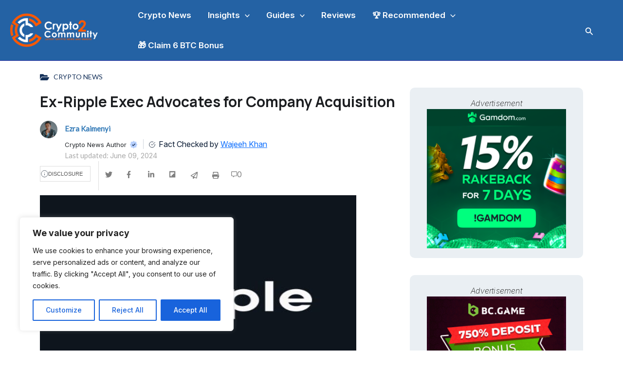

--- FILE ---
content_type: text/html; charset=UTF-8
request_url: https://crypto2community.com/crypto-news/ex-ripple-exec-advocates-for-company-acquisition/
body_size: 35699
content:
<!DOCTYPE html>
<html lang="en-US">
<head>
<meta charset="UTF-8">
<meta name="viewport" content="width=device-width, initial-scale=1">
     <link rel="profile" href="https://gmpg.org/xfn/11"> 
     <meta name='robots' content='index, follow, max-image-preview:large, max-snippet:-1, max-video-preview:-1' />
	<style>img:is([sizes="auto" i], [sizes^="auto," i]) { contain-intrinsic-size: 3000px 1500px }</style>
	
	<!-- This site is optimized with the Yoast SEO Premium plugin v23.9 (Yoast SEO v23.9) - https://yoast.com/wordpress/plugins/seo/ -->
	<title>Ex-Ripple Exec Advocates for Company Acquisition</title>
	<meta name="description" content="Ripple strategizes growth with new partnerships and a major XRP transfer, signaling future expansion and innovation." />
	<link rel="canonical" href="https://crypto2community.com/crypto-news/ex-ripple-exec-advocates-for-company-acquisition/" />
	<meta property="og:locale" content="en_US" />
	<meta property="og:type" content="article" />
	<meta property="og:title" content="Ex-Ripple Exec Advocates for Company Acquisition" />
	<meta property="og:description" content="Ripple strategizes growth with new partnerships and a major XRP transfer, signaling future expansion and innovation." />
	<meta property="og:url" content="https://crypto2community.com/crypto-news/ex-ripple-exec-advocates-for-company-acquisition/" />
	<meta property="og:site_name" content="Crypto2Community" />
	<meta property="article:publisher" content="https://www.facebook.com/crypto2community/" />
	<meta property="article:published_time" content="2024-06-09T13:10:21+00:00" />
	<meta property="og:image" content="https://crypto2community.com/wp-content/uploads/2024/06/pNaQPiX2_400x400-2.jpg" />
	<meta property="og:image:width" content="650" />
	<meta property="og:image:height" content="429" />
	<meta property="og:image:type" content="image/jpeg" />
	<meta name="author" content="Ezra kaimenyi" />
	<meta name="twitter:card" content="summary_large_image" />
	<meta name="twitter:creator" content="@Crypto2Comm" />
	<meta name="twitter:site" content="@Crypto2Comm" />
	<meta name="twitter:label1" content="Written by" />
	<meta name="twitter:data1" content="Ezra kaimenyi" />
	<meta name="twitter:label2" content="Est. reading time" />
	<meta name="twitter:data2" content="3 minutes" />
	<script type="application/ld+json" class="yoast-schema-graph">{"@context":"https://schema.org","@graph":[{"@type":"NewsArticle","@id":"https://crypto2community.com/crypto-news/ex-ripple-exec-advocates-for-company-acquisition/#article","isPartOf":{"@id":"https://crypto2community.com/crypto-news/ex-ripple-exec-advocates-for-company-acquisition/"},"author":{"name":"Ezra kaimenyi","@id":"https://crypto2community.com/#/schema/person/7012cea11f980aa6482e14e475a165cb"},"headline":"Ex-Ripple Exec Advocates for Company Acquisition","datePublished":"2024-06-09T13:10:21+00:00","dateModified":"2024-06-09T13:10:21+00:00","mainEntityOfPage":{"@id":"https://crypto2community.com/crypto-news/ex-ripple-exec-advocates-for-company-acquisition/"},"wordCount":521,"publisher":{"@id":"https://crypto2community.com/#organization"},"image":{"@id":"https://crypto2community.com/crypto-news/ex-ripple-exec-advocates-for-company-acquisition/#primaryimage"},"thumbnailUrl":"https://crypto2community.com/wp-content/uploads/2024/06/pNaQPiX2_400x400-2.jpg","keywords":["Ripple","Sean McBride"],"articleSection":["Crypto News"],"inLanguage":"en-US","copyrightYear":"2024","copyrightHolder":{"@id":"https://crypto2community.com/#organization"}},{"@type":"WebPage","@id":"https://crypto2community.com/crypto-news/ex-ripple-exec-advocates-for-company-acquisition/","url":"https://crypto2community.com/crypto-news/ex-ripple-exec-advocates-for-company-acquisition/","name":"Ex-Ripple Exec Advocates for Company Acquisition","isPartOf":{"@id":"https://crypto2community.com/#website"},"primaryImageOfPage":{"@id":"https://crypto2community.com/crypto-news/ex-ripple-exec-advocates-for-company-acquisition/#primaryimage"},"image":{"@id":"https://crypto2community.com/crypto-news/ex-ripple-exec-advocates-for-company-acquisition/#primaryimage"},"thumbnailUrl":"https://crypto2community.com/wp-content/uploads/2024/06/pNaQPiX2_400x400-2.jpg","datePublished":"2024-06-09T13:10:21+00:00","dateModified":"2024-06-09T13:10:21+00:00","description":"Ripple strategizes growth with new partnerships and a major XRP transfer, signaling future expansion and innovation.","breadcrumb":{"@id":"https://crypto2community.com/crypto-news/ex-ripple-exec-advocates-for-company-acquisition/#breadcrumb"},"inLanguage":"en-US","potentialAction":[{"@type":"ReadAction","target":["https://crypto2community.com/crypto-news/ex-ripple-exec-advocates-for-company-acquisition/"]}]},{"@type":"ImageObject","inLanguage":"en-US","@id":"https://crypto2community.com/crypto-news/ex-ripple-exec-advocates-for-company-acquisition/#primaryimage","url":"https://crypto2community.com/wp-content/uploads/2024/06/pNaQPiX2_400x400-2.jpg","contentUrl":"https://crypto2community.com/wp-content/uploads/2024/06/pNaQPiX2_400x400-2.jpg","width":650,"height":429,"caption":"Ex-Ripple Exec Advocates for Company Acquisition"},{"@type":"BreadcrumbList","@id":"https://crypto2community.com/crypto-news/ex-ripple-exec-advocates-for-company-acquisition/#breadcrumb","itemListElement":[{"@type":"ListItem","position":1,"name":"Home","item":"https://crypto2community.com/"},{"@type":"ListItem","position":2,"name":"Ex-Ripple Exec Advocates for Company Acquisition"}]},{"@type":"WebSite","@id":"https://crypto2community.com/#website","url":"https://crypto2community.com/","name":"Crypto2Community","description":"Crypto news and guides","publisher":{"@id":"https://crypto2community.com/#organization"},"potentialAction":[{"@type":"SearchAction","target":{"@type":"EntryPoint","urlTemplate":"https://crypto2community.com/?s={search_term_string}"},"query-input":{"@type":"PropertyValueSpecification","valueRequired":true,"valueName":"search_term_string"}}],"inLanguage":"en-US"},{"@type":"Organization","@id":"https://crypto2community.com/#organization","name":"Crypto2Community","alternateName":"Info2Community","url":"https://crypto2community.com/","logo":{"@type":"ImageObject","inLanguage":"en-US","@id":"https://crypto2community.com/#/schema/logo/image/","url":"https://crypto2community.com/wp-content/uploads/2024/01/cropped-Crypto2Community-R-01-1.webp","contentUrl":"https://crypto2community.com/wp-content/uploads/2024/01/cropped-Crypto2Community-R-01-1.webp","width":615,"height":251,"caption":"Crypto2Community"},"image":{"@id":"https://crypto2community.com/#/schema/logo/image/"},"sameAs":["https://www.facebook.com/crypto2community/","https://x.com/Crypto2Comm"],"email":"info@crypto2community.com","telephone":"+447770170005","legalName":"Crypto2Community","numberOfEmployees":{"@type":"QuantitativeValue","minValue":"51","maxValue":"200"},"publishingPrinciples":"https://crypto2community.com/privacy-policy/"},{"@type":"Person","@id":"https://crypto2community.com/#/schema/person/7012cea11f980aa6482e14e475a165cb","name":"Ezra kaimenyi","image":{"@type":"ImageObject","inLanguage":"en-US","@id":"https://crypto2community.com/#/schema/person/image/","url":"https://secure.gravatar.com/avatar/8f3103203f865e115a0837c358206fba?s=96&d=mm&r=g","contentUrl":"https://secure.gravatar.com/avatar/8f3103203f865e115a0837c358206fba?s=96&d=mm&r=g","caption":"Ezra kaimenyi"},"description":"Ezra is a News Writer at Crypto2Community who possesses a wealth of expertise in the Crypto space and the blockchain industry. With over 4 years of experience, he brings a deep understanding of this field to the table. Ezra is highly skilled in the Crypto market and well-versed in blockchain technology, offering the latest News This makes him a valuable resource for making informed investment decisions in the crypto space, He loves Traveling and Playing Soccer.","sameAs":["https://crypto2community.com"],"url":"https://crypto2community.com/author/ezra-kaimenyi/"}]}</script>
	<!-- / Yoast SEO Premium plugin. -->


<link rel='dns-prefetch' href='//fonts.googleapis.com' />
<link rel='dns-prefetch' href='//use.fontawesome.com' />
<link rel="alternate" type="application/rss+xml" title="Crypto2Community &raquo; Feed" href="https://crypto2community.com/feed/" />
<link rel="alternate" type="application/rss+xml" title="Crypto2Community &raquo; Comments Feed" href="https://crypto2community.com/comments/feed/" />
<link rel="alternate" type="application/rss+xml" title="Crypto2Community &raquo; Ex-Ripple Exec Advocates for Company Acquisition Comments Feed" href="https://crypto2community.com/crypto-news/ex-ripple-exec-advocates-for-company-acquisition/feed/" />
<link rel='stylesheet' id='astra-theme-css-css' href='https://crypto2community.com/wp-content/themes/astra/assets/css/minified/main.min.css?ver=4.8.6' media='all' />
<style id='astra-theme-css-inline-css'>
.ast-no-sidebar .entry-content .alignfull {margin-left: calc( -50vw + 50%);margin-right: calc( -50vw + 50%);max-width: 100vw;width: 100vw;}.ast-no-sidebar .entry-content .alignwide {margin-left: calc(-41vw + 50%);margin-right: calc(-41vw + 50%);max-width: unset;width: unset;}.ast-no-sidebar .entry-content .alignfull .alignfull,.ast-no-sidebar .entry-content .alignfull .alignwide,.ast-no-sidebar .entry-content .alignwide .alignfull,.ast-no-sidebar .entry-content .alignwide .alignwide,.ast-no-sidebar .entry-content .wp-block-column .alignfull,.ast-no-sidebar .entry-content .wp-block-column .alignwide{width: 100%;margin-left: auto;margin-right: auto;}.wp-block-gallery,.blocks-gallery-grid {margin: 0;}.wp-block-separator {max-width: 100px;}.wp-block-separator.is-style-wide,.wp-block-separator.is-style-dots {max-width: none;}.entry-content .has-2-columns .wp-block-column:first-child {padding-right: 10px;}.entry-content .has-2-columns .wp-block-column:last-child {padding-left: 10px;}@media (max-width: 782px) {.entry-content .wp-block-columns .wp-block-column {flex-basis: 100%;}.entry-content .has-2-columns .wp-block-column:first-child {padding-right: 0;}.entry-content .has-2-columns .wp-block-column:last-child {padding-left: 0;}}body .entry-content .wp-block-latest-posts {margin-left: 0;}body .entry-content .wp-block-latest-posts li {list-style: none;}.ast-no-sidebar .ast-container .entry-content .wp-block-latest-posts {margin-left: 0;}.ast-header-break-point .entry-content .alignwide {margin-left: auto;margin-right: auto;}.entry-content .blocks-gallery-item img {margin-bottom: auto;}.wp-block-pullquote {border-top: 4px solid #555d66;border-bottom: 4px solid #555d66;color: #40464d;}:root{--ast-post-nav-space:0;--ast-container-default-xlg-padding:6.67em;--ast-container-default-lg-padding:5.67em;--ast-container-default-slg-padding:4.34em;--ast-container-default-md-padding:3.34em;--ast-container-default-sm-padding:6.67em;--ast-container-default-xs-padding:2.4em;--ast-container-default-xxs-padding:1.4em;--ast-code-block-background:#EEEEEE;--ast-comment-inputs-background:#FAFAFA;--ast-normal-container-width:1260px;--ast-narrow-container-width:750px;--ast-blog-title-font-weight:normal;--ast-blog-meta-weight:inherit;}html{font-size:100%;}a,.page-title{color:#2f2fa2;}a:hover,a:focus{color:#111218;}body,button,input,select,textarea,.ast-button,.ast-custom-button{font-family:'Lato',sans-serif;font-weight:400;font-size:16px;font-size:1rem;}blockquote{color:#000014;}p,.entry-content p{margin-bottom:1em;}h1,.entry-content h1,h2,.entry-content h2,h3,.entry-content h3,h4,.entry-content h4,h5,.entry-content h5,h6,.entry-content h6,.site-title,.site-title a{font-family:'Lora',serif;font-weight:700;}.ast-site-identity .site-title a{color:#ffffff;}.ast-site-identity .site-description{color:#ffffff;}.site-title{font-size:35px;font-size:2.1875rem;display:none;}header .custom-logo-link img{max-width:190px;width:190px;}.astra-logo-svg{width:190px;}.site-header .site-description{font-size:15px;font-size:0.9375rem;display:none;}.entry-title{font-size:30px;font-size:1.875rem;}.archive .ast-article-post .ast-article-inner,.blog .ast-article-post .ast-article-inner,.archive .ast-article-post .ast-article-inner:hover,.blog .ast-article-post .ast-article-inner:hover{overflow:hidden;}h1,.entry-content h1{font-size:72px;font-size:4.5rem;font-family:'Lora',serif;line-height:1.4em;}h2,.entry-content h2{font-size:32px;font-size:2rem;font-family:'Lora',serif;line-height:1.3em;}h3,.entry-content h3{font-size:28px;font-size:1.75rem;font-family:'Lora',serif;line-height:1.3em;}h4,.entry-content h4{font-size:24px;font-size:1.5rem;line-height:1.2em;font-family:'Lora',serif;}h5,.entry-content h5{font-size:20px;font-size:1.25rem;line-height:1.2em;font-family:'Lora',serif;}h6,.entry-content h6{font-size:16px;font-size:1rem;line-height:1.25em;font-family:'Lora',serif;}::selection{background-color:#2f2fa2;color:#ffffff;}body,h1,.entry-title a,.entry-content h1,h2,.entry-content h2,h3,.entry-content h3,h4,.entry-content h4,h5,.entry-content h5,h6,.entry-content h6{color:#45485f;}.tagcloud a:hover,.tagcloud a:focus,.tagcloud a.current-item{color:#ffffff;border-color:#2f2fa2;background-color:#2f2fa2;}input:focus,input[type="text"]:focus,input[type="email"]:focus,input[type="url"]:focus,input[type="password"]:focus,input[type="reset"]:focus,input[type="search"]:focus,textarea:focus{border-color:#2f2fa2;}input[type="radio"]:checked,input[type=reset],input[type="checkbox"]:checked,input[type="checkbox"]:hover:checked,input[type="checkbox"]:focus:checked,input[type=range]::-webkit-slider-thumb{border-color:#2f2fa2;background-color:#2f2fa2;box-shadow:none;}.site-footer a:hover + .post-count,.site-footer a:focus + .post-count{background:#2f2fa2;border-color:#2f2fa2;}.single .nav-links .nav-previous,.single .nav-links .nav-next{color:#2f2fa2;}.entry-meta,.entry-meta *{line-height:1.45;color:#2f2fa2;}.entry-meta a:not(.ast-button):hover,.entry-meta a:not(.ast-button):hover *,.entry-meta a:not(.ast-button):focus,.entry-meta a:not(.ast-button):focus *,.page-links > .page-link,.page-links .page-link:hover,.post-navigation a:hover{color:#111218;}#cat option,.secondary .calendar_wrap thead a,.secondary .calendar_wrap thead a:visited{color:#2f2fa2;}.secondary .calendar_wrap #today,.ast-progress-val span{background:#2f2fa2;}.secondary a:hover + .post-count,.secondary a:focus + .post-count{background:#2f2fa2;border-color:#2f2fa2;}.calendar_wrap #today > a{color:#ffffff;}.page-links .page-link,.single .post-navigation a{color:#2f2fa2;}.ast-search-menu-icon .search-form button.search-submit{padding:0 4px;}.ast-search-menu-icon form.search-form{padding-right:0;}.ast-search-menu-icon.slide-search input.search-field{width:0;}.ast-header-search .ast-search-menu-icon.ast-dropdown-active .search-form,.ast-header-search .ast-search-menu-icon.ast-dropdown-active .search-field:focus{transition:all 0.2s;}.search-form input.search-field:focus{outline:none;}.astra-logo-svg:not(.sticky-custom-logo .astra-logo-svg,.transparent-custom-logo .astra-logo-svg,.advanced-header-logo .astra-logo-svg){height:91px;}.widget-title,.widget .wp-block-heading{font-size:22px;font-size:1.375rem;color:#45485f;}.single .ast-author-details .author-title{color:#111218;}.ast-search-menu-icon.slide-search a:focus-visible:focus-visible,.astra-search-icon:focus-visible,#close:focus-visible,a:focus-visible,.ast-menu-toggle:focus-visible,.site .skip-link:focus-visible,.wp-block-loginout input:focus-visible,.wp-block-search.wp-block-search__button-inside .wp-block-search__inside-wrapper,.ast-header-navigation-arrow:focus-visible,.woocommerce .wc-proceed-to-checkout > .checkout-button:focus-visible,.woocommerce .woocommerce-MyAccount-navigation ul li a:focus-visible,.ast-orders-table__row .ast-orders-table__cell:focus-visible,.woocommerce .woocommerce-order-details .order-again > .button:focus-visible,.woocommerce .woocommerce-message a.button.wc-forward:focus-visible,.woocommerce #minus_qty:focus-visible,.woocommerce #plus_qty:focus-visible,a#ast-apply-coupon:focus-visible,.woocommerce .woocommerce-info a:focus-visible,.woocommerce .astra-shop-summary-wrap a:focus-visible,.woocommerce a.wc-forward:focus-visible,#ast-apply-coupon:focus-visible,.woocommerce-js .woocommerce-mini-cart-item a.remove:focus-visible,#close:focus-visible,.button.search-submit:focus-visible,#search_submit:focus,.normal-search:focus-visible,.ast-header-account-wrap:focus-visible,.woocommerce .ast-on-card-button.ast-quick-view-trigger:focus{outline-style:dotted;outline-color:inherit;outline-width:thin;}input:focus,input[type="text"]:focus,input[type="email"]:focus,input[type="url"]:focus,input[type="password"]:focus,input[type="reset"]:focus,input[type="search"]:focus,input[type="number"]:focus,textarea:focus,.wp-block-search__input:focus,[data-section="section-header-mobile-trigger"] .ast-button-wrap .ast-mobile-menu-trigger-minimal:focus,.ast-mobile-popup-drawer.active .menu-toggle-close:focus,.woocommerce-ordering select.orderby:focus,#ast-scroll-top:focus,#coupon_code:focus,.woocommerce-page #comment:focus,.woocommerce #reviews #respond input#submit:focus,.woocommerce a.add_to_cart_button:focus,.woocommerce .button.single_add_to_cart_button:focus,.woocommerce .woocommerce-cart-form button:focus,.woocommerce .woocommerce-cart-form__cart-item .quantity .qty:focus,.woocommerce .woocommerce-billing-fields .woocommerce-billing-fields__field-wrapper .woocommerce-input-wrapper > .input-text:focus,.woocommerce #order_comments:focus,.woocommerce #place_order:focus,.woocommerce .woocommerce-address-fields .woocommerce-address-fields__field-wrapper .woocommerce-input-wrapper > .input-text:focus,.woocommerce .woocommerce-MyAccount-content form button:focus,.woocommerce .woocommerce-MyAccount-content .woocommerce-EditAccountForm .woocommerce-form-row .woocommerce-Input.input-text:focus,.woocommerce .ast-woocommerce-container .woocommerce-pagination ul.page-numbers li a:focus,body #content .woocommerce form .form-row .select2-container--default .select2-selection--single:focus,#ast-coupon-code:focus,.woocommerce.woocommerce-js .quantity input[type=number]:focus,.woocommerce-js .woocommerce-mini-cart-item .quantity input[type=number]:focus,.woocommerce p#ast-coupon-trigger:focus{border-style:dotted;border-color:inherit;border-width:thin;}input{outline:none;}.ast-logo-title-inline .site-logo-img{padding-right:1em;}.site-logo-img img{ transition:all 0.2s linear;}body .ast-oembed-container *{position:absolute;top:0;width:100%;height:100%;left:0;}body .wp-block-embed-pocket-casts .ast-oembed-container *{position:unset;}.ast-single-post-featured-section + article {margin-top: 2em;}.site-content .ast-single-post-featured-section img {width: 100%;overflow: hidden;object-fit: cover;}.site > .ast-single-related-posts-container {margin-top: 0;}@media (min-width: 922px) {.ast-desktop .ast-container--narrow {max-width: var(--ast-narrow-container-width);margin: 0 auto;}}.ast-page-builder-template .hentry {margin: 0;}.ast-page-builder-template .site-content > .ast-container {max-width: 100%;padding: 0;}.ast-page-builder-template .site .site-content #primary {padding: 0;margin: 0;}.ast-page-builder-template .no-results {text-align: center;margin: 4em auto;}.ast-page-builder-template .ast-pagination {padding: 2em;}.ast-page-builder-template .entry-header.ast-no-title.ast-no-thumbnail {margin-top: 0;}.ast-page-builder-template .entry-header.ast-header-without-markup {margin-top: 0;margin-bottom: 0;}.ast-page-builder-template .entry-header.ast-no-title.ast-no-meta {margin-bottom: 0;}.ast-page-builder-template.single .post-navigation {padding-bottom: 2em;}.ast-page-builder-template.single-post .site-content > .ast-container {max-width: 100%;}.ast-page-builder-template .entry-header {margin-top: 4em;margin-left: auto;margin-right: auto;padding-left: 20px;padding-right: 20px;}.single.ast-page-builder-template .entry-header {padding-left: 20px;padding-right: 20px;}.ast-page-builder-template .ast-archive-description {margin: 4em auto 0;padding-left: 20px;padding-right: 20px;}.ast-page-builder-template.ast-no-sidebar .entry-content .alignwide {margin-left: 0;margin-right: 0;}@media (max-width:921.9px){#ast-desktop-header{display:none;}}@media (min-width:922px){#ast-mobile-header{display:none;}}@media( max-width: 420px ) {.single .nav-links .nav-previous,.single .nav-links .nav-next {width: 100%;text-align: center;}}.wp-block-buttons.aligncenter{justify-content:center;}@media (max-width:921px){.ast-theme-transparent-header #primary,.ast-theme-transparent-header #secondary{padding:0;}}@media (max-width:921px){.ast-plain-container.ast-no-sidebar #primary{padding:0;}}.ast-plain-container.ast-no-sidebar #primary{margin-top:0;margin-bottom:0;}@media (min-width:1200px){.wp-block-group .has-background{padding:20px;}}@media (min-width:1200px){.ast-no-sidebar.ast-separate-container .entry-content .wp-block-group.alignwide,.ast-no-sidebar.ast-separate-container .entry-content .wp-block-cover.alignwide{margin-left:-20px;margin-right:-20px;padding-left:20px;padding-right:20px;}.ast-no-sidebar.ast-separate-container .entry-content .wp-block-cover.alignfull,.ast-no-sidebar.ast-separate-container .entry-content .wp-block-group.alignfull{margin-left:-6.67em;margin-right:-6.67em;padding-left:6.67em;padding-right:6.67em;}}@media (min-width:1200px){.wp-block-cover-image.alignwide .wp-block-cover__inner-container,.wp-block-cover.alignwide .wp-block-cover__inner-container,.wp-block-cover-image.alignfull .wp-block-cover__inner-container,.wp-block-cover.alignfull .wp-block-cover__inner-container{width:100%;}}.wp-block-columns{margin-bottom:unset;}.wp-block-image.size-full{margin:2rem 0;}.wp-block-separator.has-background{padding:0;}.wp-block-gallery{margin-bottom:1.6em;}.wp-block-group{padding-top:4em;padding-bottom:4em;}.wp-block-group__inner-container .wp-block-columns:last-child,.wp-block-group__inner-container :last-child,.wp-block-table table{margin-bottom:0;}.blocks-gallery-grid{width:100%;}.wp-block-navigation-link__content{padding:5px 0;}.wp-block-group .wp-block-group .has-text-align-center,.wp-block-group .wp-block-column .has-text-align-center{max-width:100%;}.has-text-align-center{margin:0 auto;}@media (min-width:1200px){.wp-block-cover__inner-container,.alignwide .wp-block-group__inner-container,.alignfull .wp-block-group__inner-container{max-width:1200px;margin:0 auto;}.wp-block-group.alignnone,.wp-block-group.aligncenter,.wp-block-group.alignleft,.wp-block-group.alignright,.wp-block-group.alignwide,.wp-block-columns.alignwide{margin:2rem 0 1rem 0;}}@media (max-width:1200px){.wp-block-group{padding:3em;}.wp-block-group .wp-block-group{padding:1.5em;}.wp-block-columns,.wp-block-column{margin:1rem 0;}}@media (min-width:921px){.wp-block-columns .wp-block-group{padding:2em;}}@media (max-width:544px){.wp-block-cover-image .wp-block-cover__inner-container,.wp-block-cover .wp-block-cover__inner-container{width:unset;}.wp-block-cover,.wp-block-cover-image{padding:2em 0;}.wp-block-group,.wp-block-cover{padding:2em;}.wp-block-media-text__media img,.wp-block-media-text__media video{width:unset;max-width:100%;}.wp-block-media-text.has-background .wp-block-media-text__content{padding:1em;}}.wp-block-image.aligncenter{margin-left:auto;margin-right:auto;}.wp-block-table.aligncenter{margin-left:auto;margin-right:auto;}@media (min-width:544px){.entry-content .wp-block-media-text.has-media-on-the-right .wp-block-media-text__content{padding:0 8% 0 0;}.entry-content .wp-block-media-text .wp-block-media-text__content{padding:0 0 0 8%;}.ast-plain-container .site-content .entry-content .has-custom-content-position.is-position-bottom-left > *,.ast-plain-container .site-content .entry-content .has-custom-content-position.is-position-bottom-right > *,.ast-plain-container .site-content .entry-content .has-custom-content-position.is-position-top-left > *,.ast-plain-container .site-content .entry-content .has-custom-content-position.is-position-top-right > *,.ast-plain-container .site-content .entry-content .has-custom-content-position.is-position-center-right > *,.ast-plain-container .site-content .entry-content .has-custom-content-position.is-position-center-left > *{margin:0;}}@media (max-width:544px){.entry-content .wp-block-media-text .wp-block-media-text__content{padding:8% 0;}.wp-block-media-text .wp-block-media-text__media img{width:auto;max-width:100%;}}.wp-block-button.is-style-outline .wp-block-button__link{border-color:#111218;border-top-width:1px;border-right-width:1px;border-bottom-width:1px;border-left-width:1px;}div.wp-block-button.is-style-outline > .wp-block-button__link:not(.has-text-color),div.wp-block-button.wp-block-button__link.is-style-outline:not(.has-text-color){color:#111218;}.wp-block-button.is-style-outline .wp-block-button__link:hover,.wp-block-buttons .wp-block-button.is-style-outline .wp-block-button__link:focus,.wp-block-buttons .wp-block-button.is-style-outline > .wp-block-button__link:not(.has-text-color):hover,.wp-block-buttons .wp-block-button.wp-block-button__link.is-style-outline:not(.has-text-color):hover{color:#ffffff;background-color:#111218;border-color:#111218;}.post-page-numbers.current .page-link,.ast-pagination .page-numbers.current{color:#ffffff;border-color:#2f2fa2;background-color:#2f2fa2;}@media (max-width:921px){.wp-block-button.is-style-outline .wp-block-button__link{padding-top:calc(15px - 1px);padding-right:calc(30px - 1px);padding-bottom:calc(15px - 1px);padding-left:calc(30px - 1px);}}@media (max-width:544px){.wp-block-button.is-style-outline .wp-block-button__link{padding-top:calc(15px - 1px);padding-right:calc(30px - 1px);padding-bottom:calc(15px - 1px);padding-left:calc(30px - 1px);}}@media (min-width:544px){.entry-content > .alignleft{margin-right:20px;}.entry-content > .alignright{margin-left:20px;}.wp-block-group.has-background{padding:20px;}}.wp-block-buttons .wp-block-button.is-style-outline .wp-block-button__link.wp-element-button,.ast-outline-button,.wp-block-uagb-buttons-child .uagb-buttons-repeater.ast-outline-button{border-color:#111218;border-top-width:2px;border-right-width:2px;border-bottom-width:2px;border-left-width:2px;font-family:inherit;font-weight:700;font-size:16px;font-size:1rem;line-height:1em;border-top-left-radius:0px;border-top-right-radius:0px;border-bottom-right-radius:0px;border-bottom-left-radius:0px;}.wp-block-buttons .wp-block-button.is-style-outline > .wp-block-button__link:not(.has-text-color),.wp-block-buttons .wp-block-button.wp-block-button__link.is-style-outline:not(.has-text-color),.ast-outline-button{color:#111218;}.wp-block-button.is-style-outline .wp-block-button__link:hover,.wp-block-buttons .wp-block-button.is-style-outline .wp-block-button__link:focus,.wp-block-buttons .wp-block-button.is-style-outline > .wp-block-button__link:not(.has-text-color):hover,.wp-block-buttons .wp-block-button.wp-block-button__link.is-style-outline:not(.has-text-color):hover,.ast-outline-button:hover,.ast-outline-button:focus,.wp-block-uagb-buttons-child .uagb-buttons-repeater.ast-outline-button:hover,.wp-block-uagb-buttons-child .uagb-buttons-repeater.ast-outline-button:focus{color:#ffffff;background-color:#111218;border-color:#111218;}.wp-block-button .wp-block-button__link.wp-element-button.is-style-outline:not(.has-background),.wp-block-button.is-style-outline>.wp-block-button__link.wp-element-button:not(.has-background),.ast-outline-button{background-color:rgba(0,0,0,0);}@media (max-width:921px){.wp-block-buttons .wp-block-button.is-style-outline .wp-block-button__link.wp-element-button,.ast-outline-button,.wp-block-uagb-buttons-child .uagb-buttons-repeater.ast-outline-button{font-size:15px;font-size:0.9375rem;}}@media (max-width:544px){.wp-block-buttons .wp-block-button.is-style-outline .wp-block-button__link.wp-element-button,.ast-outline-button,.wp-block-uagb-buttons-child .uagb-buttons-repeater.ast-outline-button{font-size:14px;font-size:0.875rem;}}.entry-content[data-ast-blocks-layout] > figure{margin-bottom:1em;}@media (max-width:921px){.ast-separate-container #primary,.ast-separate-container #secondary{padding:1.5em 0;}#primary,#secondary{padding:1.5em 0;margin:0;}.ast-left-sidebar #content > .ast-container{display:flex;flex-direction:column-reverse;width:100%;}.ast-separate-container .ast-article-post,.ast-separate-container .ast-article-single{padding:1.5em 2.14em;}.ast-author-box img.avatar{margin:20px 0 0 0;}}@media (min-width:922px){.ast-separate-container.ast-right-sidebar #primary,.ast-separate-container.ast-left-sidebar #primary{border:0;}.search-no-results.ast-separate-container #primary{margin-bottom:4em;}}.wp-block-button .wp-block-button__link{color:#111218;}.wp-block-button .wp-block-button__link:hover,.wp-block-button .wp-block-button__link:focus{color:#ffffff;background-color:#111218;border-color:#111218;}.wp-block-button .wp-block-button__link{border:none;background-color:rgba(0,0,0,0);color:#111218;font-family:inherit;font-weight:700;line-height:1.4em;font-size:16px;font-size:1rem;padding:15px 30px;border-top-left-radius:0px;border-top-right-radius:0px;border-bottom-right-radius:0px;border-bottom-left-radius:0px;}.wp-block-button.is-style-outline .wp-block-button__link{border-style:solid;border-top-width:1px;border-right-width:1px;border-left-width:1px;border-bottom-width:1px;border-color:#111218;padding-top:calc(15px - 1px);padding-right:calc(30px - 1px);padding-bottom:calc(15px - 1px);padding-left:calc(30px - 1px);}@media (max-width:921px){.wp-block-button .wp-block-button__link{font-size:15px;font-size:0.9375rem;border:none;padding:15px 30px;}.wp-block-button.is-style-outline .wp-block-button__link{padding-top:calc(15px - 1px);padding-right:calc(30px - 1px);padding-bottom:calc(15px - 1px);padding-left:calc(30px - 1px);}}@media (max-width:544px){.wp-block-button .wp-block-button__link{font-size:14px;font-size:0.875rem;border:none;padding:15px 30px;}.wp-block-button.is-style-outline .wp-block-button__link{padding-top:calc(15px - 1px);padding-right:calc(30px - 1px);padding-bottom:calc(15px - 1px);padding-left:calc(30px - 1px);}}.menu-toggle,button,.ast-button,.ast-custom-button,.button,input#submit,input[type="button"],input[type="submit"],input[type="reset"]{border-style:solid;border-top-width:1px;border-right-width:1px;border-left-width:1px;border-bottom-width:1px;color:#111218;border-color:#111218;background-color:rgba(0,0,0,0);padding-top:10px;padding-right:24px;padding-bottom:10px;padding-left:24px;font-family:inherit;font-weight:700;font-size:16px;font-size:1rem;line-height:1.4em;border-top-left-radius:0px;border-top-right-radius:0px;border-bottom-right-radius:0px;border-bottom-left-radius:0px;}button:focus,.menu-toggle:hover,button:hover,.ast-button:hover,.ast-custom-button:hover .button:hover,.ast-custom-button:hover ,input[type=reset]:hover,input[type=reset]:focus,input#submit:hover,input#submit:focus,input[type="button"]:hover,input[type="button"]:focus,input[type="submit"]:hover,input[type="submit"]:focus{color:#ffffff;background-color:#111218;border-color:#111218;}@media (max-width:921px){.menu-toggle,button,.ast-button,.ast-custom-button,.button,input#submit,input[type="button"],input[type="submit"],input[type="reset"]{font-size:15px;font-size:0.9375rem;}}@media (max-width:544px){.menu-toggle,button,.ast-button,.ast-custom-button,.button,input#submit,input[type="button"],input[type="submit"],input[type="reset"]{padding-right:20px;padding-left:20px;font-size:14px;font-size:0.875rem;}}@media (max-width:921px){.menu-toggle,button,.ast-button,.button,input#submit,input[type="button"],input[type="submit"],input[type="reset"]{font-size:15px;font-size:0.9375rem;}.ast-mobile-header-stack .main-header-bar .ast-search-menu-icon{display:inline-block;}.ast-header-break-point.ast-header-custom-item-outside .ast-mobile-header-stack .main-header-bar .ast-search-icon{margin:0;}.ast-comment-avatar-wrap img{max-width:2.5em;}.ast-comment-meta{padding:0 1.8888em 1.3333em;}.ast-separate-container .ast-comment-list li.depth-1{padding:1.5em 2.14em;}.ast-separate-container .comment-respond{padding:2em 2.14em;}}@media (min-width:544px){.ast-container{max-width:100%;}}@media (max-width:544px){.ast-separate-container .ast-article-post,.ast-separate-container .ast-article-single,.ast-separate-container .comments-title,.ast-separate-container .ast-archive-description{padding:1.5em 1em;}.ast-separate-container #content .ast-container{padding-left:0.54em;padding-right:0.54em;}.ast-separate-container .ast-comment-list .bypostauthor{padding:.5em;}.ast-search-menu-icon.ast-dropdown-active .search-field{width:170px;}.menu-toggle,button,.ast-button,.button,input#submit,input[type="button"],input[type="submit"],input[type="reset"]{font-size:14px;font-size:0.875rem;}}@media (max-width:921px){.ast-header-break-point .ast-search-menu-icon.slide-search .search-form{right:0;}.ast-header-break-point .ast-mobile-header-stack .ast-search-menu-icon.slide-search .search-form{right:-1em;}} #ast-mobile-header .ast-site-header-cart-li a{pointer-events:none;}body,.ast-separate-container{background-color:#ffffff;background-image:none;}.ast-no-sidebar.ast-separate-container .entry-content .alignfull {margin-left: -6.67em;margin-right: -6.67em;width: auto;}@media (max-width: 1200px) {.ast-no-sidebar.ast-separate-container .entry-content .alignfull {margin-left: -2.4em;margin-right: -2.4em;}}@media (max-width: 768px) {.ast-no-sidebar.ast-separate-container .entry-content .alignfull {margin-left: -2.14em;margin-right: -2.14em;}}@media (max-width: 544px) {.ast-no-sidebar.ast-separate-container .entry-content .alignfull {margin-left: -1em;margin-right: -1em;}}.ast-no-sidebar.ast-separate-container .entry-content .alignwide {margin-left: -20px;margin-right: -20px;}.ast-no-sidebar.ast-separate-container .entry-content .wp-block-column .alignfull,.ast-no-sidebar.ast-separate-container .entry-content .wp-block-column .alignwide {margin-left: auto;margin-right: auto;width: 100%;}@media (max-width:921px){.widget-title{font-size:22px;font-size:1.375rem;}body,button,input,select,textarea,.ast-button,.ast-custom-button{font-size:16px;font-size:1rem;}#secondary,#secondary button,#secondary input,#secondary select,#secondary textarea{font-size:16px;font-size:1rem;}.site-title{display:none;}.site-header .site-description{display:none;}h1,.entry-content h1{font-size:56px;}h2,.entry-content h2{font-size:30px;}h3,.entry-content h3{font-size:26px;}h4,.entry-content h4{font-size:22px;font-size:1.375rem;}h5,.entry-content h5{font-size:18px;font-size:1.125rem;}h6,.entry-content h6{font-size:16px;font-size:1rem;}.astra-logo-svg{width:277px;}header .custom-logo-link img,.ast-header-break-point .site-logo-img .custom-mobile-logo-link img{max-width:277px;width:277px;}}@media (max-width:544px){.widget-title{font-size:21px;font-size:1.4rem;}body,button,input,select,textarea,.ast-button,.ast-custom-button{font-size:15px;font-size:0.9375rem;}#secondary,#secondary button,#secondary input,#secondary select,#secondary textarea{font-size:15px;font-size:0.9375rem;}.site-title{display:none;}.site-header .site-description{display:none;}h1,.entry-content h1{font-size:30px;}h2,.entry-content h2{font-size:24px;}h3,.entry-content h3{font-size:22px;}h6,.entry-content h6{font-size:15px;font-size:0.9375rem;}header .custom-logo-link img,.ast-header-break-point .site-branding img,.ast-header-break-point .custom-logo-link img{max-width:177px;width:177px;}.astra-logo-svg{width:177px;}.ast-header-break-point .site-logo-img .custom-mobile-logo-link img{max-width:177px;}}@media (max-width:544px){html{font-size:100%;}}@media (min-width:922px){.ast-container{max-width:1300px;}}@media (min-width:922px){.site-content .ast-container{display:flex;}}@media (max-width:921px){.site-content .ast-container{flex-direction:column;}}@media (min-width:922px){.single-post .site-content > .ast-container{max-width:1000px;}}@media (min-width:922px){.main-header-menu .sub-menu .menu-item.ast-left-align-sub-menu:hover > .sub-menu,.main-header-menu .sub-menu .menu-item.ast-left-align-sub-menu.focus > .sub-menu{margin-left:-0px;}}.site .comments-area{padding-bottom:3em;}.footer-widget-area[data-section^="section-fb-html-"] .ast-builder-html-element{text-align:center;}blockquote {padding: 1.2em;}:root .has-ast-global-color-0-color{color:var(--ast-global-color-0);}:root .has-ast-global-color-0-background-color{background-color:var(--ast-global-color-0);}:root .wp-block-button .has-ast-global-color-0-color{color:var(--ast-global-color-0);}:root .wp-block-button .has-ast-global-color-0-background-color{background-color:var(--ast-global-color-0);}:root .has-ast-global-color-1-color{color:var(--ast-global-color-1);}:root .has-ast-global-color-1-background-color{background-color:var(--ast-global-color-1);}:root .wp-block-button .has-ast-global-color-1-color{color:var(--ast-global-color-1);}:root .wp-block-button .has-ast-global-color-1-background-color{background-color:var(--ast-global-color-1);}:root .has-ast-global-color-2-color{color:var(--ast-global-color-2);}:root .has-ast-global-color-2-background-color{background-color:var(--ast-global-color-2);}:root .wp-block-button .has-ast-global-color-2-color{color:var(--ast-global-color-2);}:root .wp-block-button .has-ast-global-color-2-background-color{background-color:var(--ast-global-color-2);}:root .has-ast-global-color-3-color{color:var(--ast-global-color-3);}:root .has-ast-global-color-3-background-color{background-color:var(--ast-global-color-3);}:root .wp-block-button .has-ast-global-color-3-color{color:var(--ast-global-color-3);}:root .wp-block-button .has-ast-global-color-3-background-color{background-color:var(--ast-global-color-3);}:root .has-ast-global-color-4-color{color:var(--ast-global-color-4);}:root .has-ast-global-color-4-background-color{background-color:var(--ast-global-color-4);}:root .wp-block-button .has-ast-global-color-4-color{color:var(--ast-global-color-4);}:root .wp-block-button .has-ast-global-color-4-background-color{background-color:var(--ast-global-color-4);}:root .has-ast-global-color-5-color{color:var(--ast-global-color-5);}:root .has-ast-global-color-5-background-color{background-color:var(--ast-global-color-5);}:root .wp-block-button .has-ast-global-color-5-color{color:var(--ast-global-color-5);}:root .wp-block-button .has-ast-global-color-5-background-color{background-color:var(--ast-global-color-5);}:root .has-ast-global-color-6-color{color:var(--ast-global-color-6);}:root .has-ast-global-color-6-background-color{background-color:var(--ast-global-color-6);}:root .wp-block-button .has-ast-global-color-6-color{color:var(--ast-global-color-6);}:root .wp-block-button .has-ast-global-color-6-background-color{background-color:var(--ast-global-color-6);}:root .has-ast-global-color-7-color{color:var(--ast-global-color-7);}:root .has-ast-global-color-7-background-color{background-color:var(--ast-global-color-7);}:root .wp-block-button .has-ast-global-color-7-color{color:var(--ast-global-color-7);}:root .wp-block-button .has-ast-global-color-7-background-color{background-color:var(--ast-global-color-7);}:root .has-ast-global-color-8-color{color:var(--ast-global-color-8);}:root .has-ast-global-color-8-background-color{background-color:var(--ast-global-color-8);}:root .wp-block-button .has-ast-global-color-8-color{color:var(--ast-global-color-8);}:root .wp-block-button .has-ast-global-color-8-background-color{background-color:var(--ast-global-color-8);}:root{--ast-global-color-0:#1818dc;--ast-global-color-1:#111218;--ast-global-color-2:#22242f;--ast-global-color-3:#45485f;--ast-global-color-4:#ffffff;--ast-global-color-5:#c3f0fe;--ast-global-color-6:#f7f7f8;--ast-global-color-7:#e8e8ee;--ast-global-color-8:#7d82a1;}:root {--ast-border-color : #dddddd;}.ast-single-entry-banner {-js-display: flex;display: flex;flex-direction: column;justify-content: center;text-align: center;position: relative;background: #eeeeee;}.ast-single-entry-banner[data-banner-layout="layout-1"] {max-width: 1260px;background: inherit;padding: 20px 0;}.ast-single-entry-banner[data-banner-width-type="custom"] {margin: 0 auto;width: 100%;}.ast-single-entry-banner + .site-content .entry-header {margin-bottom: 0;}.site .ast-author-avatar {--ast-author-avatar-size: ;}a.ast-underline-text {text-decoration: underline;}.ast-container > .ast-terms-link {position: relative;display: block;}a.ast-button.ast-badge-tax {padding: 4px 8px;border-radius: 3px;font-size: inherit;}header.entry-header:not(.related-entry-header) .entry-title{font-size:30px;font-size:1.875rem;}header.entry-header:not(.related-entry-header) > *:not(:last-child){margin-bottom:10px;}.ast-archive-entry-banner {-js-display: flex;display: flex;flex-direction: column;justify-content: center;text-align: center;position: relative;background: #eeeeee;}.ast-archive-entry-banner[data-banner-width-type="custom"] {margin: 0 auto;width: 100%;}.ast-archive-entry-banner[data-banner-layout="layout-1"] {background: inherit;padding: 20px 0;text-align: left;}body.archive .ast-archive-description{max-width:1260px;width:100%;text-align:left;padding-top:3em;padding-right:3em;padding-bottom:3em;padding-left:3em;}body.archive .ast-archive-description .ast-archive-title,body.archive .ast-archive-description .ast-archive-title *{font-size:40px;font-size:2.5rem;}body.archive .ast-archive-description > *:not(:last-child){margin-bottom:10px;}@media (max-width:921px){body.archive .ast-archive-description{text-align:left;}}@media (max-width:544px){body.archive .ast-archive-description{text-align:left;}}.ast-breadcrumbs .trail-browse,.ast-breadcrumbs .trail-items,.ast-breadcrumbs .trail-items li{display:inline-block;margin:0;padding:0;border:none;background:inherit;text-indent:0;text-decoration:none;}.ast-breadcrumbs .trail-browse{font-size:inherit;font-style:inherit;font-weight:inherit;color:inherit;}.ast-breadcrumbs .trail-items{list-style:none;}.trail-items li::after{padding:0 0.3em;content:"\00bb";}.trail-items li:last-of-type::after{display:none;}h1,.entry-content h1,h2,.entry-content h2,h3,.entry-content h3,h4,.entry-content h4,h5,.entry-content h5,h6,.entry-content h6{color:#22242f;}@media (max-width:921px){.ast-builder-grid-row-container.ast-builder-grid-row-tablet-3-firstrow .ast-builder-grid-row > *:first-child,.ast-builder-grid-row-container.ast-builder-grid-row-tablet-3-lastrow .ast-builder-grid-row > *:last-child{grid-column:1 / -1;}}@media (max-width:544px){.ast-builder-grid-row-container.ast-builder-grid-row-mobile-3-firstrow .ast-builder-grid-row > *:first-child,.ast-builder-grid-row-container.ast-builder-grid-row-mobile-3-lastrow .ast-builder-grid-row > *:last-child{grid-column:1 / -1;}}.ast-builder-layout-element[data-section="title_tagline"]{display:flex;}@media (max-width:921px){.ast-header-break-point .ast-builder-layout-element[data-section="title_tagline"]{display:flex;}}@media (max-width:544px){.ast-header-break-point .ast-builder-layout-element[data-section="title_tagline"]{display:flex;}}.ast-builder-menu-1{font-family:inherit;font-weight:600;}.ast-builder-menu-1 .menu-item > .menu-link{font-size:1.15em;color:#ffffff;}.ast-builder-menu-1 .menu-item > .ast-menu-toggle{color:#ffffff;}.ast-builder-menu-1 .menu-item:hover > .menu-link,.ast-builder-menu-1 .inline-on-mobile .menu-item:hover > .ast-menu-toggle{color:#f35911;}.ast-builder-menu-1 .menu-item:hover > .ast-menu-toggle{color:#f35911;}.ast-builder-menu-1 .menu-item.current-menu-item > .menu-link,.ast-builder-menu-1 .inline-on-mobile .menu-item.current-menu-item > .ast-menu-toggle,.ast-builder-menu-1 .current-menu-ancestor > .menu-link{color:#f35911;}.ast-builder-menu-1 .menu-item.current-menu-item > .ast-menu-toggle{color:#f35911;}.ast-builder-menu-1 .sub-menu,.ast-builder-menu-1 .inline-on-mobile .sub-menu{border-top-width:0px;border-bottom-width:0px;border-right-width:0px;border-left-width:0px;border-color:#2f2fa2;border-style:solid;width:881px;}.ast-builder-menu-1 .sub-menu .sub-menu{top:0px;}.ast-builder-menu-1 .main-header-menu > .menu-item > .sub-menu,.ast-builder-menu-1 .main-header-menu > .menu-item > .astra-full-megamenu-wrapper{margin-top:0px;}.ast-desktop .ast-builder-menu-1 .main-header-menu > .menu-item > .sub-menu:before,.ast-desktop .ast-builder-menu-1 .main-header-menu > .menu-item > .astra-full-megamenu-wrapper:before{height:calc( 0px + 0px + 5px );}.ast-desktop .ast-builder-menu-1 .menu-item .sub-menu .menu-link{border-style:none;}@media (max-width:921px){.ast-header-break-point .ast-builder-menu-1 .menu-item.menu-item-has-children > .ast-menu-toggle{top:0;}.ast-builder-menu-1 .inline-on-mobile .menu-item.menu-item-has-children > .ast-menu-toggle{right:-15px;}.ast-builder-menu-1 .menu-item-has-children > .menu-link:after{content:unset;}.ast-builder-menu-1 .main-header-menu > .menu-item > .sub-menu,.ast-builder-menu-1 .main-header-menu > .menu-item > .astra-full-megamenu-wrapper{margin-top:0;}}@media (max-width:544px){.ast-header-break-point .ast-builder-menu-1 .menu-item.menu-item-has-children > .ast-menu-toggle{top:0;}.ast-builder-menu-1 .main-header-menu > .menu-item > .sub-menu,.ast-builder-menu-1 .main-header-menu > .menu-item > .astra-full-megamenu-wrapper{margin-top:0;}}.ast-builder-menu-1{display:flex;}@media (max-width:921px){.ast-header-break-point .ast-builder-menu-1{display:flex;}}@media (max-width:544px){.ast-header-break-point .ast-builder-menu-1{display:flex;}}.main-header-bar .main-header-bar-navigation .ast-search-icon {display: block;z-index: 4;position: relative;}.ast-search-icon .ast-icon {z-index: 4;}.ast-search-icon {z-index: 4;position: relative;line-height: normal;}.main-header-bar .ast-search-menu-icon .search-form {background-color: #ffffff;}.ast-search-menu-icon.ast-dropdown-active.slide-search .search-form {visibility: visible;opacity: 1;}.ast-search-menu-icon .search-form {border: 1px solid #e7e7e7;line-height: normal;padding: 0 3em 0 0;border-radius: 2px;display: inline-block;-webkit-backface-visibility: hidden;backface-visibility: hidden;position: relative;color: inherit;background-color: #fff;}.ast-search-menu-icon .astra-search-icon {-js-display: flex;display: flex;line-height: normal;}.ast-search-menu-icon .astra-search-icon:focus {outline: none;}.ast-search-menu-icon .search-field {border: none;background-color: transparent;transition: all .3s;border-radius: inherit;color: inherit;font-size: inherit;width: 0;color: #757575;}.ast-search-menu-icon .search-submit {display: none;background: none;border: none;font-size: 1.3em;color: #757575;}.ast-search-menu-icon.ast-dropdown-active {visibility: visible;opacity: 1;position: relative;}.ast-search-menu-icon.ast-dropdown-active .search-field,.ast-dropdown-active.ast-search-menu-icon.slide-search input.search-field {width: 235px;}.ast-header-search .ast-search-menu-icon.slide-search .search-form,.ast-header-search .ast-search-menu-icon.ast-inline-search .search-form {-js-display: flex;display: flex;align-items: center;}.ast-search-menu-icon.ast-inline-search .search-field {width : 100%;padding : 0.60em;padding-right : 5.5em;transition: all 0.2s;}.site-header-section-left .ast-search-menu-icon.slide-search .search-form {padding-left: 2em;padding-right: unset;left: -1em;right: unset;}.site-header-section-left .ast-search-menu-icon.slide-search .search-form .search-field {margin-right: unset;}.ast-search-menu-icon.slide-search .search-form {-webkit-backface-visibility: visible;backface-visibility: visible;visibility: hidden;opacity: 0;transition: all .2s;position: absolute;z-index: 3;right: -1em;top: 50%;transform: translateY(-50%);}.ast-header-search .ast-search-menu-icon .search-form .search-field:-ms-input-placeholder,.ast-header-search .ast-search-menu-icon .search-form .search-field:-ms-input-placeholder{opacity:0.5;}.ast-header-search .ast-search-menu-icon.slide-search .search-form,.ast-header-search .ast-search-menu-icon.ast-inline-search .search-form{-js-display:flex;display:flex;align-items:center;}.ast-builder-layout-element.ast-header-search{height:auto;}.ast-header-search .astra-search-icon{color:#ffffff;font-size:18px;}.ast-header-search .search-field::placeholder,.ast-header-search .ast-icon{color:#ffffff;}@media (max-width:921px){.ast-header-search .astra-search-icon{font-size:18px;}}@media (max-width:544px){.ast-header-search .astra-search-icon{font-size:18px;}}.ast-header-search{display:flex;}@media (max-width:921px){.ast-header-break-point .ast-header-search{display:flex;}}@media (max-width:544px){.ast-header-break-point .ast-header-search{display:flex;}}.site-below-footer-wrap{padding-top:20px;padding-bottom:20px;}.site-below-footer-wrap[data-section="section-below-footer-builder"]{background-color:#0c1d35;background-image:none;min-height:30px;}.site-below-footer-wrap[data-section="section-below-footer-builder"] .ast-builder-grid-row{max-width:1260px;min-height:30px;margin-left:auto;margin-right:auto;}.site-below-footer-wrap[data-section="section-below-footer-builder"] .ast-builder-grid-row,.site-below-footer-wrap[data-section="section-below-footer-builder"] .site-footer-section{align-items:flex-start;}.site-below-footer-wrap[data-section="section-below-footer-builder"].ast-footer-row-inline .site-footer-section{display:flex;margin-bottom:0;}.ast-builder-grid-row-full .ast-builder-grid-row{grid-template-columns:1fr;}@media (max-width:921px){.site-below-footer-wrap[data-section="section-below-footer-builder"].ast-footer-row-tablet-inline .site-footer-section{display:flex;margin-bottom:0;}.site-below-footer-wrap[data-section="section-below-footer-builder"].ast-footer-row-tablet-stack .site-footer-section{display:block;margin-bottom:10px;}.ast-builder-grid-row-container.ast-builder-grid-row-tablet-full .ast-builder-grid-row{grid-template-columns:1fr;}}@media (max-width:544px){.site-below-footer-wrap[data-section="section-below-footer-builder"].ast-footer-row-mobile-inline .site-footer-section{display:flex;margin-bottom:0;}.site-below-footer-wrap[data-section="section-below-footer-builder"].ast-footer-row-mobile-stack .site-footer-section{display:block;margin-bottom:10px;}.ast-builder-grid-row-container.ast-builder-grid-row-mobile-full .ast-builder-grid-row{grid-template-columns:1fr;}}.site-below-footer-wrap[data-section="section-below-footer-builder"]{padding-top:20px;padding-bottom:40px;padding-left:0px;padding-right:0px;margin-top:0px;margin-bottom:0px;margin-left:0px;margin-right:0px;}@media (max-width:921px){.site-below-footer-wrap[data-section="section-below-footer-builder"]{padding-top:24px;padding-bottom:24px;padding-left:24px;padding-right:24px;}}.site-below-footer-wrap[data-section="section-below-footer-builder"]{display:grid;}@media (max-width:921px){.ast-header-break-point .site-below-footer-wrap[data-section="section-below-footer-builder"]{display:grid;}}@media (max-width:544px){.ast-header-break-point .site-below-footer-wrap[data-section="section-below-footer-builder"]{display:grid;}}.ast-builder-html-element img.alignnone{display:inline-block;}.ast-builder-html-element p:first-child{margin-top:0;}.ast-builder-html-element p:last-child{margin-bottom:0;}.ast-header-break-point .main-header-bar .ast-builder-html-element{line-height:1.85714285714286;}.footer-widget-area[data-section="section-fb-html-1"] .ast-builder-html-element{font-size:14px;font-size:0.875rem;}.footer-widget-area[data-section="section-fb-html-1"]{font-size:14px;font-size:0.875rem;}.footer-widget-area[data-section="section-fb-html-1"]{display:block;}@media (max-width:921px){.ast-header-break-point .footer-widget-area[data-section="section-fb-html-1"]{display:block;}}@media (max-width:544px){.ast-header-break-point .footer-widget-area[data-section="section-fb-html-1"]{display:block;}}.footer-widget-area[data-section="section-fb-html-1"] .ast-builder-html-element{text-align:right;}@media (max-width:921px){.footer-widget-area[data-section="section-fb-html-1"] .ast-builder-html-element{text-align:right;}}@media (max-width:544px){.footer-widget-area[data-section="section-fb-html-1"] .ast-builder-html-element{text-align:center;}}.ast-footer-copyright{text-align:center;}.ast-footer-copyright {color:#ffffff;margin-top:0px;margin-bottom:0px;margin-left:0px;margin-right:0px;}@media (max-width:921px){.ast-footer-copyright{text-align:center;}}@media (max-width:544px){.ast-footer-copyright{text-align:center;}}.ast-footer-copyright {font-size:12px;font-size:0.75rem;}.ast-footer-copyright.ast-builder-layout-element{display:flex;}@media (max-width:921px){.ast-header-break-point .ast-footer-copyright.ast-builder-layout-element{display:flex;}}@media (max-width:544px){.ast-header-break-point .ast-footer-copyright.ast-builder-layout-element{display:flex;}}.site-above-footer-wrap{padding-top:20px;padding-bottom:20px;}.site-above-footer-wrap[data-section="section-above-footer-builder"]{background-color:#2462a4;background-image:none;min-height:30px;}.site-above-footer-wrap[data-section="section-above-footer-builder"] .ast-builder-grid-row{grid-column-gap:0px;max-width:1260px;min-height:30px;margin-left:auto;margin-right:auto;}.site-above-footer-wrap[data-section="section-above-footer-builder"] .ast-builder-grid-row,.site-above-footer-wrap[data-section="section-above-footer-builder"] .site-footer-section{align-items:center;}.site-above-footer-wrap[data-section="section-above-footer-builder"].ast-footer-row-inline .site-footer-section{display:flex;margin-bottom:0;}.ast-builder-grid-row-4-equal .ast-builder-grid-row{grid-template-columns:repeat( 4,1fr );}@media (max-width:921px){.site-above-footer-wrap[data-section="section-above-footer-builder"].ast-footer-row-tablet-inline .site-footer-section{display:flex;margin-bottom:0;}.site-above-footer-wrap[data-section="section-above-footer-builder"].ast-footer-row-tablet-stack .site-footer-section{display:block;margin-bottom:10px;}.ast-builder-grid-row-container.ast-builder-grid-row-tablet-4-equal .ast-builder-grid-row{grid-template-columns:repeat( 4,1fr );}}@media (max-width:544px){.site-above-footer-wrap[data-section="section-above-footer-builder"].ast-footer-row-mobile-inline .site-footer-section{display:flex;margin-bottom:0;}.site-above-footer-wrap[data-section="section-above-footer-builder"].ast-footer-row-mobile-stack .site-footer-section{display:block;margin-bottom:10px;}.ast-builder-grid-row-container.ast-builder-grid-row-mobile-full .ast-builder-grid-row{grid-template-columns:1fr;}}.site-above-footer-wrap[data-section="section-above-footer-builder"]{padding-top:40px;padding-bottom:20px;padding-left:0px;padding-right:0px;}@media (max-width:921px){.site-above-footer-wrap[data-section="section-above-footer-builder"]{padding-left:20px;padding-right:20px;}}.site-above-footer-wrap[data-section="section-above-footer-builder"]{display:grid;}@media (max-width:921px){.ast-header-break-point .site-above-footer-wrap[data-section="section-above-footer-builder"]{display:grid;}}@media (max-width:544px){.ast-header-break-point .site-above-footer-wrap[data-section="section-above-footer-builder"]{display:grid;}}.site-footer{background-color:#0c1d35;background-image:none;}.site-primary-footer-wrap{padding-top:45px;padding-bottom:45px;}.site-primary-footer-wrap[data-section="section-primary-footer-builder"]{background-color:#2462a4;background-image:none;border-style:solid;border-width:0px;border-top-width:1px;border-top-color:#ffffff;}.site-primary-footer-wrap[data-section="section-primary-footer-builder"] .ast-builder-grid-row{grid-column-gap:0px;max-width:1260px;margin-left:auto;margin-right:auto;}.site-primary-footer-wrap[data-section="section-primary-footer-builder"] .ast-builder-grid-row,.site-primary-footer-wrap[data-section="section-primary-footer-builder"] .site-footer-section{align-items:flex-start;}.site-primary-footer-wrap[data-section="section-primary-footer-builder"].ast-footer-row-inline .site-footer-section{display:flex;margin-bottom:0;}.ast-builder-grid-row-5-equal .ast-builder-grid-row{grid-template-columns:repeat( 5,1fr );}@media (max-width:921px){.site-primary-footer-wrap[data-section="section-primary-footer-builder"].ast-footer-row-tablet-inline .site-footer-section{display:flex;margin-bottom:0;}.site-primary-footer-wrap[data-section="section-primary-footer-builder"].ast-footer-row-tablet-stack .site-footer-section{display:block;margin-bottom:10px;}.ast-builder-grid-row-container.ast-builder-grid-row-tablet-5-equal .ast-builder-grid-row{grid-template-columns:repeat( 5,1fr );}}@media (max-width:544px){.site-primary-footer-wrap[data-section="section-primary-footer-builder"].ast-footer-row-mobile-inline .site-footer-section{display:flex;margin-bottom:0;}.site-primary-footer-wrap[data-section="section-primary-footer-builder"].ast-footer-row-mobile-stack .site-footer-section{display:block;margin-bottom:10px;}.ast-builder-grid-row-container.ast-builder-grid-row-mobile-full .ast-builder-grid-row{grid-template-columns:1fr;}}.site-primary-footer-wrap[data-section="section-primary-footer-builder"]{padding-top:30px;padding-bottom:30px;padding-left:30px;padding-right:30px;margin-top:0px;}@media (max-width:921px){.site-primary-footer-wrap[data-section="section-primary-footer-builder"]{padding-left:24px;padding-right:24px;}}@media (max-width:544px){.site-primary-footer-wrap[data-section="section-primary-footer-builder"]{padding-top:10px;padding-bottom:10px;padding-left:10px;padding-right:10px;}}.site-primary-footer-wrap[data-section="section-primary-footer-builder"]{display:grid;}@media (max-width:921px){.ast-header-break-point .site-primary-footer-wrap[data-section="section-primary-footer-builder"]{display:grid;}}@media (max-width:544px){.ast-header-break-point .site-primary-footer-wrap[data-section="section-primary-footer-builder"]{display:grid;}}.footer-widget-area[data-section="sidebar-widgets-footer-widget-2"].footer-widget-area-inner{text-align:left;}@media (max-width:921px){.footer-widget-area[data-section="sidebar-widgets-footer-widget-2"].footer-widget-area-inner{text-align:left;}}@media (max-width:544px){.footer-widget-area[data-section="sidebar-widgets-footer-widget-2"].footer-widget-area-inner{text-align:center;}}.footer-widget-area[data-section="sidebar-widgets-footer-widget-4"].footer-widget-area-inner{text-align:left;}@media (max-width:921px){.footer-widget-area[data-section="sidebar-widgets-footer-widget-4"].footer-widget-area-inner{text-align:left;}}@media (max-width:544px){.footer-widget-area[data-section="sidebar-widgets-footer-widget-4"].footer-widget-area-inner{text-align:center;}}.footer-widget-area[data-section="sidebar-widgets-footer-widget-7"].footer-widget-area-inner{text-align:left;}@media (max-width:921px){.footer-widget-area[data-section="sidebar-widgets-footer-widget-7"].footer-widget-area-inner{text-align:center;}}@media (max-width:544px){.footer-widget-area[data-section="sidebar-widgets-footer-widget-7"].footer-widget-area-inner{text-align:center;}}.footer-widget-area[data-section="sidebar-widgets-footer-widget-8"].footer-widget-area-inner{text-align:left;}@media (max-width:921px){.footer-widget-area[data-section="sidebar-widgets-footer-widget-8"].footer-widget-area-inner{text-align:center;}}@media (max-width:544px){.footer-widget-area[data-section="sidebar-widgets-footer-widget-8"].footer-widget-area-inner{text-align:center;}}.footer-widget-area[data-section="sidebar-widgets-footer-widget-2"].footer-widget-area-inner a{color:#45485f;}.footer-widget-area[data-section="sidebar-widgets-footer-widget-2"].footer-widget-area-inner a:hover{color:#1818dc;}@media (max-width:544px){.footer-widget-area[data-section="sidebar-widgets-footer-widget-2"]{margin-bottom:20px;}}.footer-widget-area[data-section="sidebar-widgets-footer-widget-2"]{display:block;}@media (max-width:921px){.ast-header-break-point .footer-widget-area[data-section="sidebar-widgets-footer-widget-2"]{display:block;}}@media (max-width:544px){.ast-header-break-point .footer-widget-area[data-section="sidebar-widgets-footer-widget-2"]{display:block;}}.footer-widget-area[data-section="sidebar-widgets-footer-widget-4"].footer-widget-area-inner a{color:#45485f;}.footer-widget-area[data-section="sidebar-widgets-footer-widget-4"].footer-widget-area-inner a:hover{color:#1818dc;}@media (max-width:544px){.footer-widget-area[data-section="sidebar-widgets-footer-widget-4"]{margin-bottom:20px;}}.footer-widget-area[data-section="sidebar-widgets-footer-widget-4"]{display:block;}@media (max-width:921px){.ast-header-break-point .footer-widget-area[data-section="sidebar-widgets-footer-widget-4"]{display:block;}}@media (max-width:544px){.ast-header-break-point .footer-widget-area[data-section="sidebar-widgets-footer-widget-4"]{display:block;}}.footer-widget-area[data-section="sidebar-widgets-footer-widget-7"]{display:block;}@media (max-width:921px){.ast-header-break-point .footer-widget-area[data-section="sidebar-widgets-footer-widget-7"]{display:block;}}@media (max-width:544px){.ast-header-break-point .footer-widget-area[data-section="sidebar-widgets-footer-widget-7"]{display:block;}}.footer-widget-area[data-section="sidebar-widgets-footer-widget-8"]{display:block;}@media (max-width:921px){.ast-header-break-point .footer-widget-area[data-section="sidebar-widgets-footer-widget-8"]{display:block;}}@media (max-width:544px){.ast-header-break-point .footer-widget-area[data-section="sidebar-widgets-footer-widget-8"]{display:block;}}.ast-desktop .ast-mega-menu-enabled .ast-builder-menu-1 div:not( .astra-full-megamenu-wrapper) .sub-menu,.ast-builder-menu-1 .inline-on-mobile .sub-menu,.ast-desktop .ast-builder-menu-1 .astra-full-megamenu-wrapper,.ast-desktop .ast-builder-menu-1 .menu-item .sub-menu{box-shadow:0px 4px 10px -2px rgba(0,0,0,0.1);}.ast-desktop .ast-mobile-popup-drawer.active .ast-mobile-popup-inner{max-width:35%;}@media (max-width:921px){.ast-mobile-popup-drawer.active .ast-mobile-popup-inner{max-width:90%;}}@media (max-width:544px){.ast-mobile-popup-drawer.active .ast-mobile-popup-inner{max-width:90%;}}.ast-header-break-point .main-header-bar{border-bottom-width:1px;}@media (min-width:922px){.main-header-bar{border-bottom-width:1px;}}.main-header-menu .menu-item,#astra-footer-menu .menu-item,.main-header-bar .ast-masthead-custom-menu-items{-js-display:flex;display:flex;-webkit-box-pack:center;-webkit-justify-content:center;-moz-box-pack:center;-ms-flex-pack:center;justify-content:center;-webkit-box-orient:vertical;-webkit-box-direction:normal;-webkit-flex-direction:column;-moz-box-orient:vertical;-moz-box-direction:normal;-ms-flex-direction:column;flex-direction:column;}.main-header-menu > .menu-item > .menu-link,#astra-footer-menu > .menu-item > .menu-link{height:100%;-webkit-box-align:center;-webkit-align-items:center;-moz-box-align:center;-ms-flex-align:center;align-items:center;-js-display:flex;display:flex;}.ast-header-break-point .main-navigation ul .menu-item .menu-link .icon-arrow:first-of-type svg{top:.2em;margin-top:0px;margin-left:0px;width:.65em;transform:translate(0,-2px) rotateZ(270deg);}.ast-mobile-popup-content .ast-submenu-expanded > .ast-menu-toggle{transform:rotateX(180deg);overflow-y:auto;}@media (min-width:922px){.ast-builder-menu .main-navigation > ul > li:last-child a{margin-right:0;}}.ast-separate-container .ast-article-inner{background-color:#ffffff;background-image:none;}@media (max-width:921px){.ast-separate-container .ast-article-inner{background-color:var(--ast-global-color-5);background-image:none;}}@media (max-width:544px){.ast-separate-container .ast-article-inner{background-color:var(--ast-global-color-5);background-image:none;}}.ast-separate-container .ast-article-single:not(.ast-related-post),.woocommerce.ast-separate-container .ast-woocommerce-container,.ast-separate-container .error-404,.ast-separate-container .no-results,.single.ast-separate-container.ast-author-meta,.ast-separate-container .related-posts-title-wrapper,.ast-separate-container .comments-count-wrapper,.ast-box-layout.ast-plain-container .site-content,.ast-padded-layout.ast-plain-container .site-content,.ast-separate-container .ast-archive-description,.ast-separate-container .comments-area .comment-respond,.ast-separate-container .comments-area .ast-comment-list li,.ast-separate-container .comments-area .comments-title{background-color:#ffffff;background-image:none;}@media (max-width:921px){.ast-separate-container .ast-article-single:not(.ast-related-post),.woocommerce.ast-separate-container .ast-woocommerce-container,.ast-separate-container .error-404,.ast-separate-container .no-results,.single.ast-separate-container.ast-author-meta,.ast-separate-container .related-posts-title-wrapper,.ast-separate-container .comments-count-wrapper,.ast-box-layout.ast-plain-container .site-content,.ast-padded-layout.ast-plain-container .site-content,.ast-separate-container .ast-archive-description{background-color:var(--ast-global-color-5);background-image:none;}}@media (max-width:544px){.ast-separate-container .ast-article-single:not(.ast-related-post),.woocommerce.ast-separate-container .ast-woocommerce-container,.ast-separate-container .error-404,.ast-separate-container .no-results,.single.ast-separate-container.ast-author-meta,.ast-separate-container .related-posts-title-wrapper,.ast-separate-container .comments-count-wrapper,.ast-box-layout.ast-plain-container .site-content,.ast-padded-layout.ast-plain-container .site-content,.ast-separate-container .ast-archive-description{background-color:var(--ast-global-color-5);background-image:none;}}.ast-separate-container.ast-two-container #secondary .widget{background-color:#ffffff;background-image:none;}@media (max-width:921px){.ast-separate-container.ast-two-container #secondary .widget{background-color:var(--ast-global-color-5);background-image:none;}}@media (max-width:544px){.ast-separate-container.ast-two-container #secondary .widget{background-color:var(--ast-global-color-5);background-image:none;}}.ast-related-post-title,.entry-meta * {word-break: break-word;}.ast-related-post-cta.read-more .ast-related-post-link {text-decoration: none;}.ast-page-builder-template .ast-related-post .entry-header,.ast-related-post-content .entry-header,.ast-related-post-content .entry-meta {margin: 1em auto 1em auto;padding: 0;}.ast-related-posts-wrapper {display: grid;grid-column-gap: 25px;grid-row-gap: 25px;}.ast-related-posts-wrapper .ast-related-post,.ast-related-post-featured-section {padding: 0;margin: 0;width: 100%;position: relative;}.ast-related-posts-inner-section {height: 100%;}.post-has-thumb + .entry-header,.post-has-thumb + .entry-content {margin-top: 1em;}.ast-related-post-content .entry-meta {margin-top: 0.5em;}.ast-related-posts-inner-section .post-thumb-img-content {margin: 0;position: relative;}.ast-separate-container .ast-related-posts-title {margin: 0 0 20px 0;}.ast-related-posts-title-section {border-top: 1px solid #eeeeee;}.ast-related-posts-title {margin: 20px 0;}.ast-page-builder-template .ast-related-posts-title-section,.ast-page-builder-template .ast-single-related-posts-container {padding: 0 20px;}.ast-separate-container .ast-single-related-posts-container {padding: 5.34em 6.67em;}.ast-single-related-posts-container {margin: 2em 0;}.ast-separate-container .ast-related-posts-title-section,.ast-page-builder-template .ast-single-related-posts-container {border-top: 0;margin-top: 0;}@media (max-width: 1200px) {.ast-separate-container .ast-single-related-posts-container {padding: 3.34em 2.4em;}}.ast-single-related-posts-container .ast-related-posts-wrapper{grid-template-columns:repeat( 2,1fr );}.ast-related-posts-inner-section .ast-date-meta .posted-on,.ast-related-posts-inner-section .ast-date-meta .posted-on *{background:#2f2fa2;color:#ffffff;}.ast-related-posts-inner-section .ast-date-meta .posted-on .date-month,.ast-related-posts-inner-section .ast-date-meta .posted-on .date-year{color:#ffffff;}.ast-single-related-posts-container{background-color:#ffffff;}.ast-related-posts-title{font-size:30px;font-size:1.875rem;}.ast-related-posts-title-section .ast-related-posts-title{text-align:left;}.ast-related-post-content .entry-header .ast-related-post-title,.ast-related-post-content .entry-header .ast-related-post-title a{font-size:20px;font-size:1.25rem;line-height:1.3em;}.ast-related-post-content .entry-meta,.ast-related-post-content .entry-meta *{font-size:14px;font-size:0.875rem;}.ast-related-cat-style--badge .cat-links > a,.ast-related-tag-style--badge .tags-links > a{border-style:solid;border-top-width:1px;border-right-width:1px;border-left-width:1px;border-bottom-width:1px;padding:4px 8px;border-radius:3px;font-size:inherit;color:#111218;border-color:#111218;background-color:rgba(0,0,0,0);}.ast-related-cat-style--badge .cat-links > a:hover,.ast-related-tag-style--badge .tags-links > a:hover{color:#ffffff;background-color:#111218;border-color:#111218;}.ast-related-cat-style--underline .cat-links > a,.ast-related-tag-style--underline .tags-links > a{text-decoration:underline;}@media (max-width:921px){.ast-single-related-posts-container .ast-related-posts-wrapper .ast-related-post{width:100%;}.ast-single-related-posts-container .ast-related-posts-wrapper{grid-template-columns:repeat( 2,1fr );}}@media (max-width:544px){.ast-single-related-posts-container .ast-related-posts-wrapper{grid-template-columns:1fr;}}.site .ast-single-related-posts-container{padding-top:2.5em;padding-bottom:2.5em;padding-left:2.5em;padding-right:2.5em;margin-top:2em;}.ast-mobile-header-content > *,.ast-desktop-header-content > * {padding: 10px 0;height: auto;}.ast-mobile-header-content > *:first-child,.ast-desktop-header-content > *:first-child {padding-top: 10px;}.ast-mobile-header-content > .ast-builder-menu,.ast-desktop-header-content > .ast-builder-menu {padding-top: 0;}.ast-mobile-header-content > *:last-child,.ast-desktop-header-content > *:last-child {padding-bottom: 0;}.ast-mobile-header-content .ast-search-menu-icon.ast-inline-search label,.ast-desktop-header-content .ast-search-menu-icon.ast-inline-search label {width: 100%;}.ast-desktop-header-content .main-header-bar-navigation .ast-submenu-expanded > .ast-menu-toggle::before {transform: rotateX(180deg);}#ast-desktop-header .ast-desktop-header-content,.ast-mobile-header-content .ast-search-icon,.ast-desktop-header-content .ast-search-icon,.ast-mobile-header-wrap .ast-mobile-header-content,.ast-main-header-nav-open.ast-popup-nav-open .ast-mobile-header-wrap .ast-mobile-header-content,.ast-main-header-nav-open.ast-popup-nav-open .ast-desktop-header-content {display: none;}.ast-main-header-nav-open.ast-header-break-point #ast-desktop-header .ast-desktop-header-content,.ast-main-header-nav-open.ast-header-break-point .ast-mobile-header-wrap .ast-mobile-header-content {display: block;}.ast-desktop .ast-desktop-header-content .astra-menu-animation-slide-up > .menu-item > .sub-menu,.ast-desktop .ast-desktop-header-content .astra-menu-animation-slide-up > .menu-item .menu-item > .sub-menu,.ast-desktop .ast-desktop-header-content .astra-menu-animation-slide-down > .menu-item > .sub-menu,.ast-desktop .ast-desktop-header-content .astra-menu-animation-slide-down > .menu-item .menu-item > .sub-menu,.ast-desktop .ast-desktop-header-content .astra-menu-animation-fade > .menu-item > .sub-menu,.ast-desktop .ast-desktop-header-content .astra-menu-animation-fade > .menu-item .menu-item > .sub-menu {opacity: 1;visibility: visible;}.ast-hfb-header.ast-default-menu-enable.ast-header-break-point .ast-mobile-header-wrap .ast-mobile-header-content .main-header-bar-navigation {width: unset;margin: unset;}.ast-mobile-header-content.content-align-flex-end .main-header-bar-navigation .menu-item-has-children > .ast-menu-toggle,.ast-desktop-header-content.content-align-flex-end .main-header-bar-navigation .menu-item-has-children > .ast-menu-toggle {left: calc( 20px - 0.907em);right: auto;}.ast-mobile-header-content .ast-search-menu-icon,.ast-mobile-header-content .ast-search-menu-icon.slide-search,.ast-desktop-header-content .ast-search-menu-icon,.ast-desktop-header-content .ast-search-menu-icon.slide-search {width: 100%;position: relative;display: block;right: auto;transform: none;}.ast-mobile-header-content .ast-search-menu-icon.slide-search .search-form,.ast-mobile-header-content .ast-search-menu-icon .search-form,.ast-desktop-header-content .ast-search-menu-icon.slide-search .search-form,.ast-desktop-header-content .ast-search-menu-icon .search-form {right: 0;visibility: visible;opacity: 1;position: relative;top: auto;transform: none;padding: 0;display: block;overflow: hidden;}.ast-mobile-header-content .ast-search-menu-icon.ast-inline-search .search-field,.ast-mobile-header-content .ast-search-menu-icon .search-field,.ast-desktop-header-content .ast-search-menu-icon.ast-inline-search .search-field,.ast-desktop-header-content .ast-search-menu-icon .search-field {width: 100%;padding-right: 5.5em;}.ast-mobile-header-content .ast-search-menu-icon .search-submit,.ast-desktop-header-content .ast-search-menu-icon .search-submit {display: block;position: absolute;height: 100%;top: 0;right: 0;padding: 0 1em;border-radius: 0;}.ast-hfb-header.ast-default-menu-enable.ast-header-break-point .ast-mobile-header-wrap .ast-mobile-header-content .main-header-bar-navigation ul .sub-menu .menu-link {padding-left: 30px;}.ast-hfb-header.ast-default-menu-enable.ast-header-break-point .ast-mobile-header-wrap .ast-mobile-header-content .main-header-bar-navigation .sub-menu .menu-item .menu-item .menu-link {padding-left: 40px;}.ast-mobile-popup-drawer.active .ast-mobile-popup-inner{background-color:#ffffff;;}.ast-mobile-header-wrap .ast-mobile-header-content,.ast-desktop-header-content{background-color:#ffffff;;}.ast-mobile-popup-content > *,.ast-mobile-header-content > *,.ast-desktop-popup-content > *,.ast-desktop-header-content > *{padding-top:0px;padding-bottom:0px;}.content-align-flex-start .ast-builder-layout-element{justify-content:flex-start;}.content-align-flex-start .main-header-menu{text-align:left;}.ast-mobile-popup-drawer.active .menu-toggle-close{color:#3a3a3a;}.ast-mobile-header-wrap .ast-primary-header-bar,.ast-primary-header-bar .site-primary-header-wrap{min-height:62px;}.ast-desktop .ast-primary-header-bar .main-header-menu > .menu-item{line-height:62px;}.ast-header-break-point #masthead .ast-mobile-header-wrap .ast-primary-header-bar,.ast-header-break-point #masthead .ast-mobile-header-wrap .ast-below-header-bar,.ast-header-break-point #masthead .ast-mobile-header-wrap .ast-above-header-bar{padding-left:20px;padding-right:20px;}.ast-header-break-point .ast-primary-header-bar{border-bottom-width:1px;border-bottom-color:#2f2fa2;border-bottom-style:solid;}@media (min-width:922px){.ast-primary-header-bar{border-bottom-width:1px;border-bottom-color:#2f2fa2;border-bottom-style:solid;}}.ast-primary-header-bar{background-color:#2f2fa2;background-image:none;}@media (max-width:544px){.ast-primary-header-bar.ast-primary-header{background-color:#2f2fa2;background-image:none;}}.ast-desktop .ast-primary-header-bar.main-header-bar,.ast-header-break-point #masthead .ast-primary-header-bar.main-header-bar{padding-top:0px;padding-bottom:0px;padding-left:0px;padding-right:40px;}@media (max-width:921px){.ast-desktop .ast-primary-header-bar.main-header-bar,.ast-header-break-point #masthead .ast-primary-header-bar.main-header-bar{padding-top:0px;padding-bottom:0px;padding-left:24px;padding-right:24px;}}@media (max-width:544px){.ast-desktop .ast-primary-header-bar.main-header-bar,.ast-header-break-point #masthead .ast-primary-header-bar.main-header-bar{padding-left:16px;padding-right:16px;}}.ast-primary-header-bar{display:block;}@media (max-width:921px){.ast-header-break-point .ast-primary-header-bar{display:grid;}}@media (max-width:544px){.ast-header-break-point .ast-primary-header-bar{display:grid;}}.ast-hfb-header .site-header{margin-top:0px;margin-bottom:0px;margin-left:0px;margin-right:0px;}[data-section="section-header-mobile-trigger"] .ast-button-wrap .ast-mobile-menu-trigger-minimal{color:var(--ast-global-color-4);border:none;background:transparent;}[data-section="section-header-mobile-trigger"] .ast-button-wrap .mobile-menu-toggle-icon .ast-mobile-svg{width:35px;height:35px;fill:var(--ast-global-color-4);}[data-section="section-header-mobile-trigger"] .ast-button-wrap .mobile-menu-wrap .mobile-menu{color:var(--ast-global-color-4);font-size:0px;}@media (max-width:921px){[data-section="section-header-mobile-trigger"] .ast-button-wrap .menu-toggle{margin-top:0px;margin-bottom:0px;margin-left:0px;margin-right:0px;}}.ast-builder-menu-mobile .main-navigation .menu-item > .menu-link{font-weight:700;}.ast-builder-menu-mobile .main-navigation .menu-item.menu-item-has-children > .ast-menu-toggle{top:0;}.ast-builder-menu-mobile .main-navigation .menu-item-has-children > .menu-link:after{content:unset;}.ast-hfb-header .ast-builder-menu-mobile .main-header-menu,.ast-hfb-header .ast-builder-menu-mobile .main-navigation .menu-item .menu-link,.ast-hfb-header .ast-builder-menu-mobile .main-navigation .menu-item .sub-menu .menu-link{border-style:none;}.ast-builder-menu-mobile .main-navigation .menu-item.menu-item-has-children > .ast-menu-toggle{top:0;}@media (max-width:921px){.ast-builder-menu-mobile .main-navigation{font-size:16px;font-size:1rem;}.ast-builder-menu-mobile .main-navigation .main-header-menu .menu-item > .menu-link{color:#000000;}.ast-builder-menu-mobile .main-navigation .main-header-menu .menu-item > .ast-menu-toggle{color:#000000;}.ast-builder-menu-mobile .main-navigation .menu-item:hover > .menu-link,.ast-builder-menu-mobile .main-navigation .inline-on-mobile .menu-item:hover > .ast-menu-toggle{color:#f35911;}.ast-builder-menu-mobile .main-navigation .menu-item:hover > .ast-menu-toggle{color:#f35911;}.ast-builder-menu-mobile .main-navigation .menu-item.current-menu-item > .menu-link,.ast-builder-menu-mobile .main-navigation .inline-on-mobile .menu-item.current-menu-item > .ast-menu-toggle,.ast-builder-menu-mobile .main-navigation .menu-item.current-menu-ancestor > .menu-link,.ast-builder-menu-mobile .main-navigation .menu-item.current-menu-ancestor > .ast-menu-toggle{color:#f35911;}.ast-builder-menu-mobile .main-navigation .menu-item.current-menu-item > .ast-menu-toggle{color:#f35911;}.ast-builder-menu-mobile .main-navigation .menu-item.menu-item-has-children > .ast-menu-toggle{top:0;}.ast-builder-menu-mobile .main-navigation .menu-item-has-children > .menu-link:after{content:unset;}.ast-builder-menu-mobile .main-navigation .main-header-menu,.ast-builder-menu-mobile .main-navigation .main-header-menu .sub-menu{background-color:var(--ast-global-color-4);background-image:none;}}@media (max-width:544px){.ast-builder-menu-mobile .main-navigation .menu-item.menu-item-has-children > .ast-menu-toggle{top:0;}}.ast-builder-menu-mobile .main-navigation{display:block;}@media (max-width:921px){.ast-header-break-point .ast-builder-menu-mobile .main-navigation{display:block;}}@media (max-width:544px){.ast-header-break-point .ast-builder-menu-mobile .main-navigation{display:block;}}
</style>
<link rel='stylesheet' id='astra-google-fonts-css' href='https://fonts.googleapis.com/css?family=Lato%3A400%7CLora%3A700&#038;display=fallback&#038;ver=4.8.6' media='all' />
<link rel='stylesheet' id='wp-block-library-css' href='https://crypto2community.com/wp-includes/css/dist/block-library/style.min.css?ver=6.7.1' media='all' />
<link rel='stylesheet' id='contact-form-7-css' href='https://crypto2community.com/wp-content/plugins/contact-form-7/includes/css/styles.css?ver=6.0.1' media='all' />
<link rel='stylesheet' id='astra-contact-form-7-css' href='https://crypto2community.com/wp-content/themes/astra/assets/css/minified/compatibility/contact-form-7-main.min.css?ver=4.8.6' media='all' />
<link rel='stylesheet' id='crypto-news-banners-style-css' href='https://crypto2community.com/wp-content/plugins/crypto-news-banners/includes/crypto-news-banners-style.css?ver=1728467379' media='all' />
<link rel='stylesheet' id='remixicon-css' href='https://crypto2community.com/wp-content/themes/crypto2community/assets/css/remixicon.css' media='all' />
<link rel='stylesheet' id='astra-addon-css-css' href='https://crypto2community.com/wp-content/uploads/astra-addon/astra-addon-67d3ee3abd3f06-06212447.css?ver=4.8.8' media='all' />
<style id='astra-addon-css-inline-css'>
#content:before{content:"921";position:absolute;overflow:hidden;opacity:0;visibility:hidden;}.blog-layout-2{position:relative;}.single .ast-author-details .author-title{color:#2f2fa2;}@media (max-width:921px){.single.ast-separate-container .ast-author-meta{padding:1.5em 2.14em;}.single .ast-author-meta .post-author-avatar{margin-bottom:1em;}.ast-separate-container .ast-grid-2 .ast-article-post,.ast-separate-container .ast-grid-3 .ast-article-post,.ast-separate-container .ast-grid-4 .ast-article-post{width:100%;}.ast-separate-container .ast-grid-md-1 .ast-article-post{width:100%;}.ast-separate-container .ast-grid-md-2 .ast-article-post.ast-separate-posts,.ast-separate-container .ast-grid-md-3 .ast-article-post.ast-separate-posts,.ast-separate-container .ast-grid-md-4 .ast-article-post.ast-separate-posts{padding:0 .75em 0;}.blog-layout-1 .post-content,.blog-layout-1 .ast-blog-featured-section{float:none;}.ast-separate-container .ast-article-post.remove-featured-img-padding.has-post-thumbnail .blog-layout-1 .post-content .ast-blog-featured-section:first-child .square .posted-on{margin-top:0;}.ast-separate-container .ast-article-post.remove-featured-img-padding.has-post-thumbnail .blog-layout-1 .post-content .ast-blog-featured-section:first-child .circle .posted-on{margin-top:1em;}.ast-separate-container .ast-article-post.remove-featured-img-padding .blog-layout-1 .post-content .ast-blog-featured-section:first-child .post-thumb-img-content{margin-top:-1.5em;}.ast-separate-container .ast-article-post.remove-featured-img-padding .blog-layout-1 .post-thumb-img-content{margin-left:-2.14em;margin-right:-2.14em;}.ast-separate-container .ast-article-single.remove-featured-img-padding .single-layout-1 .entry-header .post-thumb-img-content:first-child{margin-top:-1.5em;}.ast-separate-container .ast-article-single.remove-featured-img-padding .single-layout-1 .post-thumb-img-content{margin-left:-2.14em;margin-right:-2.14em;}.ast-separate-container.ast-blog-grid-2 .ast-article-post.remove-featured-img-padding.has-post-thumbnail .blog-layout-1 .post-content .ast-blog-featured-section .square .posted-on,.ast-separate-container.ast-blog-grid-3 .ast-article-post.remove-featured-img-padding.has-post-thumbnail .blog-layout-1 .post-content .ast-blog-featured-section .square .posted-on,.ast-separate-container.ast-blog-grid-4 .ast-article-post.remove-featured-img-padding.has-post-thumbnail .blog-layout-1 .post-content .ast-blog-featured-section .square .posted-on{margin-left:-1.5em;margin-right:-1.5em;}.ast-separate-container.ast-blog-grid-2 .ast-article-post.remove-featured-img-padding.has-post-thumbnail .blog-layout-1 .post-content .ast-blog-featured-section .circle .posted-on,.ast-separate-container.ast-blog-grid-3 .ast-article-post.remove-featured-img-padding.has-post-thumbnail .blog-layout-1 .post-content .ast-blog-featured-section .circle .posted-on,.ast-separate-container.ast-blog-grid-4 .ast-article-post.remove-featured-img-padding.has-post-thumbnail .blog-layout-1 .post-content .ast-blog-featured-section .circle .posted-on{margin-left:-0.5em;margin-right:-0.5em;}.ast-separate-container.ast-blog-grid-2 .ast-article-post.remove-featured-img-padding.has-post-thumbnail .blog-layout-1 .post-content .ast-blog-featured-section:first-child .square .posted-on,.ast-separate-container.ast-blog-grid-3 .ast-article-post.remove-featured-img-padding.has-post-thumbnail .blog-layout-1 .post-content .ast-blog-featured-section:first-child .square .posted-on,.ast-separate-container.ast-blog-grid-4 .ast-article-post.remove-featured-img-padding.has-post-thumbnail .blog-layout-1 .post-content .ast-blog-featured-section:first-child .square .posted-on{margin-top:0;}.ast-separate-container.ast-blog-grid-2 .ast-article-post.remove-featured-img-padding.has-post-thumbnail .blog-layout-1 .post-content .ast-blog-featured-section:first-child .circle .posted-on,.ast-separate-container.ast-blog-grid-3 .ast-article-post.remove-featured-img-padding.has-post-thumbnail .blog-layout-1 .post-content .ast-blog-featured-section:first-child .circle .posted-on,.ast-separate-container.ast-blog-grid-4 .ast-article-post.remove-featured-img-padding.has-post-thumbnail .blog-layout-1 .post-content .ast-blog-featured-section:first-child .circle .posted-on{margin-top:1em;}.ast-separate-container.ast-blog-grid-2 .ast-article-post.remove-featured-img-padding .blog-layout-1 .post-content .ast-blog-featured-section:first-child .post-thumb-img-content,.ast-separate-container.ast-blog-grid-3 .ast-article-post.remove-featured-img-padding .blog-layout-1 .post-content .ast-blog-featured-section:first-child .post-thumb-img-content,.ast-separate-container.ast-blog-grid-4 .ast-article-post.remove-featured-img-padding .blog-layout-1 .post-content .ast-blog-featured-section:first-child .post-thumb-img-content{margin-top:-1.5em;}.ast-separate-container.ast-blog-grid-2 .ast-article-post.remove-featured-img-padding .blog-layout-1 .post-thumb-img-content,.ast-separate-container.ast-blog-grid-3 .ast-article-post.remove-featured-img-padding .blog-layout-1 .post-thumb-img-content,.ast-separate-container.ast-blog-grid-4 .ast-article-post.remove-featured-img-padding .blog-layout-1 .post-thumb-img-content{margin-left:-1.5em;margin-right:-1.5em;}.blog-layout-2{display:flex;flex-direction:column-reverse;}.ast-separate-container .blog-layout-3,.ast-separate-container .blog-layout-1{display:block;}.ast-plain-container .ast-grid-2 .ast-article-post,.ast-plain-container .ast-grid-3 .ast-article-post,.ast-plain-container .ast-grid-4 .ast-article-post,.ast-page-builder-template .ast-grid-2 .ast-article-post,.ast-page-builder-template .ast-grid-3 .ast-article-post,.ast-page-builder-template .ast-grid-4 .ast-article-post{width:100%;}.ast-separate-container .ast-blog-layout-4-grid .ast-article-post{display:flex;}}@media (max-width:921px){.ast-separate-container .ast-article-post.remove-featured-img-padding.has-post-thumbnail .blog-layout-1 .post-content .ast-blog-featured-section .square .posted-on{margin-top:0;margin-left:-2.14em;}.ast-separate-container .ast-article-post.remove-featured-img-padding.has-post-thumbnail .blog-layout-1 .post-content .ast-blog-featured-section .circle .posted-on{margin-top:0;margin-left:-1.14em;}}@media (min-width:922px){.ast-separate-container.ast-blog-grid-2 .ast-archive-description,.ast-separate-container.ast-blog-grid-3 .ast-archive-description,.ast-separate-container.ast-blog-grid-4 .ast-archive-description{margin-bottom:1.33333em;}.blog-layout-2.ast-no-thumb .post-content,.blog-layout-3.ast-no-thumb .post-content{width:calc(100% - 5.714285714em);}.blog-layout-2.ast-no-thumb.ast-no-date-box .post-content,.blog-layout-3.ast-no-thumb.ast-no-date-box .post-content{width:100%;}.ast-separate-container .ast-grid-2 .ast-article-post.ast-separate-posts,.ast-separate-container .ast-grid-3 .ast-article-post.ast-separate-posts,.ast-separate-container .ast-grid-4 .ast-article-post.ast-separate-posts{border-bottom:0;}.ast-separate-container .ast-grid-2 > .site-main > .ast-row:before,.ast-separate-container .ast-grid-2 > .site-main > .ast-row:after,.ast-separate-container .ast-grid-3 > .site-main > .ast-row:before,.ast-separate-container .ast-grid-3 > .site-main > .ast-row:after,.ast-separate-container .ast-grid-4 > .site-main > .ast-row:before,.ast-separate-container .ast-grid-4 > .site-main > .ast-row:after{flex-basis:0;width:0;}.ast-separate-container .ast-grid-2 .ast-article-post,.ast-separate-container .ast-grid-3 .ast-article-post,.ast-separate-container .ast-grid-4 .ast-article-post{display:flex;padding:0;}.ast-plain-container .ast-grid-2 > .site-main > .ast-row,.ast-plain-container .ast-grid-3 > .site-main > .ast-row,.ast-plain-container .ast-grid-4 > .site-main > .ast-row,.ast-page-builder-template .ast-grid-2 > .site-main > .ast-row,.ast-page-builder-template .ast-grid-3 > .site-main > .ast-row,.ast-page-builder-template .ast-grid-4 > .site-main > .ast-row{margin-left:-1em;margin-right:-1em;display:flex;flex-flow:row wrap;align-items:stretch;}.ast-plain-container .ast-grid-2 > .site-main > .ast-row:before,.ast-plain-container .ast-grid-2 > .site-main > .ast-row:after,.ast-plain-container .ast-grid-3 > .site-main > .ast-row:before,.ast-plain-container .ast-grid-3 > .site-main > .ast-row:after,.ast-plain-container .ast-grid-4 > .site-main > .ast-row:before,.ast-plain-container .ast-grid-4 > .site-main > .ast-row:after,.ast-page-builder-template .ast-grid-2 > .site-main > .ast-row:before,.ast-page-builder-template .ast-grid-2 > .site-main > .ast-row:after,.ast-page-builder-template .ast-grid-3 > .site-main > .ast-row:before,.ast-page-builder-template .ast-grid-3 > .site-main > .ast-row:after,.ast-page-builder-template .ast-grid-4 > .site-main > .ast-row:before,.ast-page-builder-template .ast-grid-4 > .site-main > .ast-row:after{flex-basis:0;width:0;}.ast-plain-container .ast-grid-2 .ast-article-post,.ast-plain-container .ast-grid-3 .ast-article-post,.ast-plain-container .ast-grid-4 .ast-article-post,.ast-page-builder-template .ast-grid-2 .ast-article-post,.ast-page-builder-template .ast-grid-3 .ast-article-post,.ast-page-builder-template .ast-grid-4 .ast-article-post{display:flex;}.ast-plain-container .ast-grid-2 .ast-article-post:last-child,.ast-plain-container .ast-grid-3 .ast-article-post:last-child,.ast-plain-container .ast-grid-4 .ast-article-post:last-child,.ast-page-builder-template .ast-grid-2 .ast-article-post:last-child,.ast-page-builder-template .ast-grid-3 .ast-article-post:last-child,.ast-page-builder-template .ast-grid-4 .ast-article-post:last-child{margin-bottom:2.5em;}.ast-separate-container .ast-grid-2 > .site-main > .ast-row,.ast-separate-container .ast-grid-3 > .site-main > .ast-row,.ast-separate-container .ast-grid-4 > .site-main > .ast-row{margin-left:0;margin-right:0;display:flex;flex-flow:row wrap;align-items:stretch;}.single .ast-author-meta .ast-author-details{display:flex;}}@media (min-width:922px){.single .post-author-avatar,.single .post-author-bio{float:left;clear:right;}.single .ast-author-meta .post-author-avatar{margin-right:1.33333em;}.single .ast-author-meta .about-author-title-wrapper,.single .ast-author-meta .post-author-bio{text-align:left;}.blog-layout-2 .post-content{padding-right:2em;}.blog-layout-2.ast-no-date-box.ast-no-thumb .post-content{padding-right:0;}.blog-layout-3 .post-content{padding-left:2em;}.blog-layout-3.ast-no-date-box.ast-no-thumb .post-content{padding-left:0;}.ast-separate-container .ast-grid-2 .ast-article-post.ast-separate-posts:nth-child(2n+0),.ast-separate-container .ast-grid-2 .ast-article-post.ast-separate-posts:nth-child(2n+1),.ast-separate-container .ast-grid-3 .ast-article-post.ast-separate-posts:nth-child(2n+0),.ast-separate-container .ast-grid-3 .ast-article-post.ast-separate-posts:nth-child(2n+1),.ast-separate-container .ast-grid-4 .ast-article-post.ast-separate-posts:nth-child(2n+0),.ast-separate-container .ast-grid-4 .ast-article-post.ast-separate-posts:nth-child(2n+1){padding:0 1em 0;}}@media (max-width:544px){.ast-separate-container .ast-grid-sm-1 .ast-article-post{width:100%;}.ast-separate-container .ast-grid-sm-2 .ast-article-post.ast-separate-posts,.ast-separate-container .ast-grid-sm-3 .ast-article-post.ast-separate-posts,.ast-separate-container .ast-grid-sm-4 .ast-article-post.ast-separate-posts{padding:0 .5em 0;}.ast-separate-container .ast-grid-sm-1 .ast-article-post.ast-separate-posts{padding:0;}.ast-separate-container .ast-article-post.remove-featured-img-padding.has-post-thumbnail .blog-layout-1 .post-content .ast-blog-featured-section:first-child .circle .posted-on{margin-top:0.5em;}.ast-separate-container .ast-article-post.remove-featured-img-padding .blog-layout-1 .post-thumb-img-content,.ast-separate-container .ast-article-single.remove-featured-img-padding .single-layout-1 .post-thumb-img-content,.ast-separate-container.ast-blog-grid-2 .ast-article-post.remove-featured-img-padding.has-post-thumbnail .blog-layout-1 .post-content .ast-blog-featured-section .square .posted-on,.ast-separate-container.ast-blog-grid-3 .ast-article-post.remove-featured-img-padding.has-post-thumbnail .blog-layout-1 .post-content .ast-blog-featured-section .square .posted-on,.ast-separate-container.ast-blog-grid-4 .ast-article-post.remove-featured-img-padding.has-post-thumbnail .blog-layout-1 .post-content .ast-blog-featured-section .square .posted-on{margin-left:-1em;margin-right:-1em;}.ast-separate-container.ast-blog-grid-2 .ast-article-post.remove-featured-img-padding.has-post-thumbnail .blog-layout-1 .post-content .ast-blog-featured-section .circle .posted-on,.ast-separate-container.ast-blog-grid-3 .ast-article-post.remove-featured-img-padding.has-post-thumbnail .blog-layout-1 .post-content .ast-blog-featured-section .circle .posted-on,.ast-separate-container.ast-blog-grid-4 .ast-article-post.remove-featured-img-padding.has-post-thumbnail .blog-layout-1 .post-content .ast-blog-featured-section .circle .posted-on{margin-left:-0.5em;margin-right:-0.5em;}.ast-separate-container.ast-blog-grid-2 .ast-article-post.remove-featured-img-padding.has-post-thumbnail .blog-layout-1 .post-content .ast-blog-featured-section:first-child .circle .posted-on,.ast-separate-container.ast-blog-grid-3 .ast-article-post.remove-featured-img-padding.has-post-thumbnail .blog-layout-1 .post-content .ast-blog-featured-section:first-child .circle .posted-on,.ast-separate-container.ast-blog-grid-4 .ast-article-post.remove-featured-img-padding.has-post-thumbnail .blog-layout-1 .post-content .ast-blog-featured-section:first-child .circle .posted-on{margin-top:0.5em;}.ast-separate-container.ast-blog-grid-2 .ast-article-post.remove-featured-img-padding .blog-layout-1 .post-content .ast-blog-featured-section:first-child .post-thumb-img-content,.ast-separate-container.ast-blog-grid-3 .ast-article-post.remove-featured-img-padding .blog-layout-1 .post-content .ast-blog-featured-section:first-child .post-thumb-img-content,.ast-separate-container.ast-blog-grid-4 .ast-article-post.remove-featured-img-padding .blog-layout-1 .post-content .ast-blog-featured-section:first-child .post-thumb-img-content{margin-top:-1.33333em;}.ast-separate-container.ast-blog-grid-2 .ast-article-post.remove-featured-img-padding .blog-layout-1 .post-thumb-img-content,.ast-separate-container.ast-blog-grid-3 .ast-article-post.remove-featured-img-padding .blog-layout-1 .post-thumb-img-content,.ast-separate-container.ast-blog-grid-4 .ast-article-post.remove-featured-img-padding .blog-layout-1 .post-thumb-img-content{margin-left:-1em;margin-right:-1em;}.ast-separate-container .ast-grid-2 .ast-article-post .blog-layout-1,.ast-separate-container .ast-grid-2 .ast-article-post .blog-layout-2,.ast-separate-container .ast-grid-2 .ast-article-post .blog-layout-3{padding:1.33333em 1em;}.ast-separate-container .ast-grid-3 .ast-article-post .blog-layout-1,.ast-separate-container .ast-grid-4 .ast-article-post .blog-layout-1{padding:1.33333em 1em;}.single.ast-separate-container .ast-author-meta{padding:1.5em 1em;}}@media (max-width:544px){.ast-separate-container .ast-article-post.remove-featured-img-padding.has-post-thumbnail .blog-layout-1 .post-content .ast-blog-featured-section .square .posted-on{margin-left:-1em;}.ast-separate-container .ast-article-post.remove-featured-img-padding.has-post-thumbnail .blog-layout-1 .post-content .ast-blog-featured-section .circle .posted-on{margin-left:-0.5em;}}@media (min-width:922px){.ast-hide-display-device-desktop{display:none;}[class^="astra-advanced-hook-"] .wp-block-query .wp-block-post-template .wp-block-post{width:100%;}}@media (min-width:545px) and (max-width:921px){.ast-hide-display-device-tablet{display:none;}}@media (max-width:544px){.ast-hide-display-device-mobile{display:none;}}.ast-article-post .ast-date-meta .posted-on,.ast-article-post .ast-date-meta .posted-on *{background:#2f2fa2;color:#ffffff;}.ast-article-post .ast-date-meta .posted-on .date-month,.ast-article-post .ast-date-meta .posted-on .date-year{color:#ffffff;}.ast-load-more:hover{color:#ffffff;border-color:#2f2fa2;background-color:#2f2fa2;}.ast-loader > div{background-color:#2f2fa2;}.ast-header-search .ast-search-menu-icon .search-field{border-radius:2px;}.ast-header-search .ast-search-menu-icon .search-submit{border-radius:2px;}.ast-header-search .ast-search-menu-icon .search-form{border-top-width:1px;border-bottom-width:1px;border-left-width:1px;border-right-width:1px;border-color:#ddd;border-radius:2px;}@media (min-width:922px){.ast-container{max-width:1300px;}}@media (min-width:993px){.ast-container{max-width:1300px;}}@media (min-width:1201px){.ast-container{max-width:1300px;}}@media (max-width:921px){.ast-separate-container .ast-article-post,.ast-separate-container .ast-article-single,.ast-separate-container .ast-comment-list li.depth-1,.ast-separate-container .comment-respond .ast-separate-container .ast-related-posts-wrap,.ast-separate-container .ast-woocommerce-container,.single.ast-separate-container .ast-author-details{padding-top:1.5em;padding-bottom:1.5em;}.ast-separate-container .ast-article-post,.ast-separate-container .ast-article-single,.ast-separate-container .comments-count-wrapper,.ast-separate-container .ast-comment-list li.depth-1,.ast-separate-container .comment-respond,.ast-separate-container .related-posts-title-wrapper,.ast-separate-container .related-posts-title-wrapper .single.ast-separate-container .about-author-title-wrapper,.ast-separate-container .ast-related-posts-wrap,.ast-separate-container .ast-woocommerce-container,.single.ast-separate-container .ast-author-details,.ast-separate-container .ast-single-related-posts-container{padding-right:2.14em;padding-left:2.14em;}.ast-narrow-container .ast-article-post,.ast-narrow-container .ast-article-single,.ast-narrow-container .ast-comment-list li.depth-1,.ast-narrow-container .comment-respond,.ast-narrow-container .ast-related-posts-wrap,.ast-narrow-container .ast-woocommerce-container,.ast-narrow-container .ast-single-related-posts-container,.single.ast-narrow-container .ast-author-details{padding-top:1.5em;padding-bottom:1.5em;}.ast-narrow-container .ast-article-post,.ast-narrow-container .ast-article-single,.ast-narrow-container .comments-count-wrapper,.ast-narrow-container .ast-comment-list li.depth-1,.ast-narrow-container .comment-respond,.ast-narrow-container .related-posts-title-wrapper,.ast-narrow-container .related-posts-title-wrapper,.single.ast-narrow-container .about-author-title-wrapper,.ast-narrow-container .ast-related-posts-wrap,.ast-narrow-container .ast-woocommerce-container,.ast-narrow-container .ast-single-related-posts-container,.single.ast-narrow-container .ast-author-details{padding-right:2.14em;padding-left:2.14em;}.ast-separate-container.ast-right-sidebar #primary,.ast-separate-container.ast-left-sidebar #primary,.ast-separate-container #primary,.ast-plain-container #primary,.ast-narrow-container #primary{margin-top:1.5em;margin-bottom:1.5em;}.ast-left-sidebar #primary,.ast-right-sidebar #primary,.ast-separate-container.ast-right-sidebar #primary,.ast-separate-container.ast-left-sidebar #primary,.ast-separate-container #primary,.ast-narrow-container #primary{padding-left:0em;padding-right:0em;}.ast-no-sidebar.ast-separate-container .entry-content .alignfull,.ast-no-sidebar.ast-narrow-container .entry-content .alignfull{margin-right:-2.14em;margin-left:-2.14em;}}@media (max-width:544px){.ast-separate-container .ast-article-post,.ast-separate-container .ast-article-single,.ast-separate-container .ast-comment-list li.depth-1,.ast-separate-container .comment-respond,.ast-separate-container .ast-related-posts-wrap,.ast-separate-container .ast-woocommerce-container,.single.ast-separate-container .ast-author-details{padding-top:1.5em;padding-bottom:1.5em;}.ast-narrow-container .ast-article-post,.ast-narrow-container .ast-article-single,.ast-narrow-container .ast-comment-list li.depth-1,.ast-narrow-container .comment-respond,.ast-narrow-container .ast-related-posts-wrap,.ast-narrow-container .ast-woocommerce-container,.ast-narrow-container .ast-single-related-posts-container,.single.ast-narrow-container .ast-author-details{padding-top:1.5em;padding-bottom:1.5em;}.ast-separate-container .ast-article-post,.ast-separate-container .ast-article-single,.ast-separate-container .comments-count-wrapper,.ast-separate-container .ast-comment-list li.depth-1,.ast-separate-container .comment-respond,.ast-separate-container .related-posts-title-wrapper,.ast-separate-container .related-posts-title-wrapper,.single.ast-separate-container .about-author-title-wrapper,.ast-separate-container .ast-related-posts-wrap,.ast-separate-container .ast-woocommerce-container,.single.ast-separate-container .ast-author-details{padding-right:1em;padding-left:1em;}.ast-narrow-container .ast-article-post,.ast-narrow-container .ast-article-single,.ast-narrow-container .comments-count-wrapper,.ast-narrow-container .ast-comment-list li.depth-1,.ast-narrow-container .comment-respond,.ast-narrow-container .related-posts-title-wrapper,.ast-narrow-container .related-posts-title-wrapper,.single.ast-narrow-container .about-author-title-wrapper,.ast-narrow-container .ast-related-posts-wrap,.ast-narrow-container .ast-woocommerce-container,.ast-narrow-container .ast-single-related-posts-container,.single.ast-narrow-container .ast-author-details{padding-right:1em;padding-left:1em;}.ast-no-sidebar.ast-separate-container .entry-content .alignfull,.ast-no-sidebar.ast-narrow-container .entry-content .alignfull{margin-right:-1em;margin-left:-1em;}}.ast-header-break-point .main-header-bar .main-header-bar-navigation .menu-item-has-children > .ast-menu-toggle{top:0px;right:calc( 20px - 0.907em );}.ast-flyout-menu-enable.ast-header-break-point .main-header-bar .main-header-bar-navigation .main-header-menu > .menu-item-has-children > .ast-menu-toggle{right:calc( 20px - 0.907em );}@media (max-width:544px){.ast-header-break-point .header-main-layout-2 .site-branding,.ast-header-break-point .ast-mobile-header-stack .ast-mobile-menu-buttons{padding-bottom:0px;}}@media (max-width:921px){.ast-separate-container.ast-two-container #secondary .widget,.ast-separate-container #secondary .widget{margin-bottom:1.5em;}}@media (max-width:921px){.ast-separate-container #primary,.ast-narrow-container #primary{padding-top:0px;}}@media (max-width:921px){.ast-separate-container #primary,.ast-narrow-container #primary{padding-bottom:0px;}}@media (max-width:921px){.ast-separate-container .ast-article-single.remove-featured-img-padding .single-layout-1 .entry-header .post-thumb-img-content:first-child{margin-top:-1.5em;}.ast-separate-container .ast-article-single.remove-featured-img-padding .single-layout-1 .entry-header .post-thumb-img-content:first-child,.ast-separate-container .ast-article-single.remove-featured-img-padding .single-layout-1 .post-thumb-img-content{margin-left:-2.14em;margin-right:-2.14em;}}@media (max-width:544px){.ast-separate-container .ast-article-single.remove-featured-img-padding .single-layout-1 .entry-header .post-thumb-img-content:first-child{margin-top:-1.5em;}.ast-separate-container .ast-article-single.remove-featured-img-padding .single-layout-1 .entry-header .post-thumb-img-content:first-child,.ast-separate-container .ast-article-single.remove-featured-img-padding .single-layout-1 .post-thumb-img-content{margin-left:-1em;margin-right:-1em;}}.site-header .ast-sticky-shrunk .ast-site-identity,.ast-sticky-shrunk .main-header-menu > .menu-item > .menu-link,.ast-sticky-shrunk li.ast-masthead-custom-menu-items{padding-top:0px;padding-bottom:0px;} .ast-header-break-point .ast-sticky-shrunk.main-navigation .sub-menu .menu-item .menu-link{padding-top:0px;padding-bottom:0px;}.ast-sticky-shrunk .main-header-menu .sub-menu .menu-link{padding-top:0.9em;padding-bottom:0.9em;}.site-header .ast-sticky-shrunk .ast-site-identity,.ast-sticky-shrunk li.ast-masthead-custom-menu-items{padding-top:0.5em;padding-bottom:0.5em;}.ast-sticky-header-shrink .ast-primary-header-bar.ast-header-sticked,.ast-sticky-header-shrink .ast-primary-header-bar.ast-header-sticked .site-primary-header-wrap,.ast-header-sticked .ast-primary-header-bar .site-primary-header-wrap,.ast-sticky-header-shrink .ast-mobile-header-wrap .ast-primary-header-bar.ast-header-sticked,.ast-sticky-header-shrink .ast-mobile-header-wrap .ast-stick-primary-below-wrapper.ast-header-sticked .ast-below-header ,.ast-sticky-header-shrink .ast-stick-primary-below-wrapper.ast-header-sticked .ast-primary-header-bar .site-primary-header-wrap{min-height:52px;}.ast-desktop.ast-sticky-header-shrink .ast-primary-header-bar.ast-header-sticked .main-header-menu > .menu-item{line-height:52px;}.ast-sticky-header-shrink .ast-above-header-bar.ast-header-sticked .site-above-header-wrap,.ast-sticky-header-shrink .ast-above-header-bar.ast-header-sticked .site-above-header-wrap,.ast-header-sticked .ast-above-header-bar .site-above-header-wrap,.ast-header-sticked .ast-above-header-bar,.ast-sticky-header-shrink .ast-mobile-header-wrap .ast-above-header-bar.ast-header-sticked{min-height:40px;}.ast-desktop.ast-sticky-header-shrink .ast-above-header-bar.ast-header-sticked .main-header-menu > .menu-item{line-height:40px;}.ast-sticky-header-shrink .ast-below-header-bar.ast-header-sticked,.ast-sticky-header-shrink .ast-below-header-bar.ast-header-sticked .site-below-header-wrap,.ast-sticky-header-shrink .ast-below-header-bar.ast-header-sticked.site-below-header-wrap,.ast-header-sticked .ast-below-header-bar .site-below-header-wrap,.ast-sticky-header-shrink .ast-mobile-header-wrap .ast-below-header-bar.ast-header-sticked .site-below-header-wrap{min-height:20px;}.ast-desktop.ast-sticky-header-shrink .ast-below-header-bar.ast-header-sticked .main-header-menu > .menu-item{line-height:20px;}.ast-builder-menu-1 .main-header-menu.submenu-with-border .astra-megamenu,.ast-builder-menu-1 .main-header-menu.submenu-with-border .astra-full-megamenu-wrapper{border-top-width:0px;border-bottom-width:0px;border-right-width:0px;border-left-width:0px;border-style:solid;}@media (max-width:921px){.ast-header-break-point .ast-builder-menu-1 .main-header-menu .sub-menu > .menu-item > .menu-link{padding-top:0px;padding-bottom:0px;padding-left:30px;padding-right:20px;}.ast-header-break-point .ast-builder-menu-1 .sub-menu .menu-item.menu-item-has-children > .ast-menu-toggle{top:0px;right:calc( 20px - 0.907em );}}@media (max-width:544px){.ast-header-break-point .ast-builder-menu-1 .sub-menu .menu-item.menu-item-has-children > .ast-menu-toggle{top:0px;}}.ast-above-header,.main-header-bar,.ast-below-header {-webkit-transition: all 0.2s linear;transition: all 0.2s linear;}.ast-above-header,.main-header-bar,.ast-below-header {max-width:100%;}[CLASS*="-sticky-header-active"] .ast-header-sticked [data-section="section-header-mobile-trigger"] .ast-button-wrap .mobile-menu-toggle-icon .ast-mobile-svg{fill:var(--ast-global-color-4);}[CLASS*="-sticky-header-active"] .ast-header-sticked [data-section="section-header-mobile-trigger"] .ast-button-wrap .mobile-menu-wrap .mobile-menu{color:var(--ast-global-color-4);}[CLASS*="-sticky-header-active"] .ast-header-sticked [data-section="section-header-mobile-trigger"] .ast-button-wrap .ast-mobile-menu-trigger-minimal{background:transparent;}.site-title,.site-title a{font-family:'Lora',serif;line-height:1.23em;}#secondary .widget-title,.woocommerce-page #secondary .widget .widget-title{font-family:'Lora',serif;line-height:1.23em;}.blog .entry-title,.blog .entry-title a,.archive .entry-title,.archive .entry-title a,.search .entry-title,.search .entry-title a{font-family:'Lora',serif;line-height:1.23em;}button,.ast-button,input#submit,input[type="button"],input[type="submit"],input[type="reset"]{font-size:16px;font-size:1rem;font-weight:700;}.elementor-widget-heading h4.elementor-heading-title{line-height:1.2em;}.elementor-widget-heading h5.elementor-heading-title{line-height:1.2em;}.elementor-widget-heading h6.elementor-heading-title{line-height:1.25em;}@media (max-width:921px){button,.ast-button,input#submit,input[type="button"],input[type="submit"],input[type="reset"]{font-size:15px;font-size:0.9375rem;}}@media (max-width:544px){button,.ast-button,input#submit,input[type="button"],input[type="submit"],input[type="reset"]{font-size:14px;font-size:0.875rem;}}.ast-hfb-header.ast-desktop .ast-builder-menu-1 .main-header-menu .menu-item.menu-item-heading > .menu-link{font-weight:700;}.ast-desktop .ast-mm-widget-content .ast-mm-widget-item{padding:0;}.ast-header-break-point .menu-text + .icon-arrow,.ast-desktop .menu-link > .icon-arrow:first-child,.ast-header-break-point .main-header-menu > .menu-item > .menu-link .icon-arrow,.ast-header-break-point .astra-mm-highlight-label + .icon-arrow{display:none;}.ast-advanced-headers-layout.ast-advanced-headers-layout-2 .ast-container{flex-direction:column;}.ast-advanced-headers-different-logo .advanced-header-logo,.ast-header-break-point .ast-has-mobile-header-logo .advanced-header-logo{display:inline-block;}.ast-header-break-point.ast-advanced-headers-different-logo .ast-has-mobile-header-logo .ast-mobile-header-logo{display:none;}.ast-advanced-headers-layout{width:100%;}.ast-header-break-point .ast-advanced-headers-parallax{background-attachment:fixed;}.ast-primary-sticky-header-active.ast-main-header-nav-open #masthead > #ast-desktop-header ul#ast-desktop-toggle-menu{display:none;}#masthead .site-logo-img .astra-logo-svg,.ast-header-break-point #ast-fixed-header .site-logo-img .custom-logo-link img {max-width:190px;}@media (max-width:921px){#masthead .site-logo-img .astra-logo-svg,.ast-header-break-point #ast-fixed-header .site-logo-img .custom-logo-link img {max-width:277px;}}@media (max-width:543px){#masthead .site-logo-img .astra-logo-svg,.ast-header-break-point #ast-fixed-header .site-logo-img .custom-logo-link img {max-width:177px;}}[CLASS*="-sticky-header-active"].ast-desktop .ast-builder-menu-1 .main-header-menu.ast-mega-menu-enabled .sub-menu .menu-item.menu-item-heading > .menu-link{background:transparent;}[CLASS*="-sticky-header-active"].ast-desktop .ast-builder-menu-1 .main-header-menu.ast-mega-menu-enabled .sub-menu .menu-item.menu-item-heading:hover > .menu-link,[CLASS*="-sticky-header-active"].ast-desktop .ast-builder-menu-1 .main-header-menu.ast-mega-menu-enabled .sub-menu .menu-item.menu-item-heading > .menu-link:hover{background:transparent;}[CLASS*="-sticky-header-active"] .ast-builder-menu-1 .main-header-menu > .menu-item > .menu-link{color:#ffffff;}[CLASS*="-sticky-header-active"] .ast-builder-menu-1 .main-header-menu .menu-item > .menu-link:hover,[CLASS*="-sticky-header-active"] .ast-builder-menu-1 .main-header-menu .current-menu-parent > .menu-link:hover,[CLASS*="-sticky-header-active"] .ast-builder-menu-1 .main-header-menu .menu-item:hover > .menu-link{color:#f35911;}[CLASS*="-sticky-header-active"] .ast-builder-menu-1 .main-header-menu .menu-item.current-menu-item > .menu-link{color:#f35911;}[CLASS*="-sticky-header-active"] .ast-builder-menu-1 .main-header-menu .current-menu-parent > .menu-link{color:#f35911;}@media (max-width:921px){.ast-primary-sticky-header-active.ast-main-header-nav-open nav{overflow-y:auto;max-height:calc(100vh - 100px);}}[CLASS*="-sticky-header-active"].ast-desktop .ast-builder-menu-2 .main-header-menu.ast-mega-menu-enabled .sub-menu .menu-item.menu-item-heading > .menu-link{background:transparent;}[CLASS*="-sticky-header-active"].ast-desktop .ast-builder-menu-2 .main-header-menu.ast-mega-menu-enabled .sub-menu .menu-item.menu-item-heading:hover > .menu-link,[CLASS*="-sticky-header-active"].ast-desktop .ast-builder-menu-2 .main-header-menu.ast-mega-menu-enabled .sub-menu .menu-item.menu-item-heading > .menu-link:hover{background:transparent;}@media (max-width:921px){.ast-primary-sticky-header-active.ast-main-header-nav-open nav{overflow-y:auto;max-height:calc(100vh - 100px);}}#ast-fixed-header .site-title a,#ast-fixed-header .site-title a:focus,#ast-fixed-header .site-title a:hover,#ast-fixed-header .site-title a:visited{color:#222;}#ast-fixed-header.site-header .site-description{color:#45485f;}.ast-transparent-header #ast-fixed-header .main-header-bar,.ast-transparent-header.ast-primary-sticky-enabled .ast-main-header-wrap .main-header-bar.ast-header-sticked,.ast-primary-sticky-enabled .ast-main-header-wrap .main-header-bar.ast-header-sticked,.ast-primary-sticky-header-ast-primary-sticky-enabled .ast-main-header-wrap .main-header-bar.ast-header-sticked,#ast-fixed-header .main-header-bar,#ast-fixed-header .ast-masthead-custom-menu-items .ast-inline-search .search-field,#ast-fixed-header .ast-masthead-custom-menu-items .ast-inline-search .search-field:focus{backdrop-filter:unset;-webkit-backdrop-filter:unset;}
</style>
<link rel='stylesheet' id='font-awesome-official-css' href='https://use.fontawesome.com/releases/v6.4.0/css/all.css' media='all' integrity="sha384-iw3OoTErCYJJB9mCa8LNS2hbsQ7M3C0EpIsO/H5+EGAkPGc6rk+V8i04oW/K5xq0" crossorigin="anonymous" />
<link rel='stylesheet' id='crypto2community-theme-css-css' href='https://crypto2community.com/wp-content/themes/crypto2community/style.css?ver=1769360400' media='all' />
<link rel='stylesheet' id='crypto2community-main-css' href='https://crypto2community.com/wp-content/themes/crypto2community/assets/css/main.css?ver=1769360400' media='all' />
<link rel='stylesheet' id='crypto2community-style-css' href='https://crypto2community.com/wp-content/themes/crypto2community/assets/css/style.css?ver=1769360400' media='all' />
<link rel='stylesheet' id='bootstrap-css' href='https://crypto2community.com/wp-content/themes/crypto2community/assets/css/bootstrap.min.css?ver=1769360400' media='all' />
<link rel='stylesheet' id='slick-css' href='https://crypto2community.com/wp-content/themes/crypto2community/assets/css/slick.min.css?ver=1769360400' media='all' />
<link rel='stylesheet' id='slick-theme-css' href='https://crypto2community.com/wp-content/themes/crypto2community/assets/css/slick-theme.min.css?ver=1769360400' media='all' />
<link rel='stylesheet' id='font-awesome-official-v4shim-css' href='https://use.fontawesome.com/releases/v6.4.0/css/v4-shims.css' media='all' integrity="sha384-TjXU13dTMPo+5ZlOUI1IGXvpmajjoetPqbUJqTx+uZ1bGwylKHNEItuVe/mg/H6l" crossorigin="anonymous" />
<script id="cookie-law-info-js-extra">
var _ckyConfig = {"_ipData":[],"_assetsURL":"https:\/\/crypto2community.com\/wp-content\/plugins\/cookie-law-info\/lite\/frontend\/images\/","_publicURL":"https:\/\/crypto2community.com","_expiry":"365","_categories":[{"name":"Necessary","slug":"necessary","isNecessary":true,"ccpaDoNotSell":true,"cookies":[],"active":true,"defaultConsent":{"gdpr":true,"ccpa":true}},{"name":"Functional","slug":"functional","isNecessary":false,"ccpaDoNotSell":true,"cookies":[],"active":true,"defaultConsent":{"gdpr":false,"ccpa":false}},{"name":"Analytics","slug":"analytics","isNecessary":false,"ccpaDoNotSell":true,"cookies":[],"active":true,"defaultConsent":{"gdpr":false,"ccpa":false}},{"name":"Performance","slug":"performance","isNecessary":false,"ccpaDoNotSell":true,"cookies":[],"active":true,"defaultConsent":{"gdpr":false,"ccpa":false}},{"name":"Advertisement","slug":"advertisement","isNecessary":false,"ccpaDoNotSell":true,"cookies":[],"active":true,"defaultConsent":{"gdpr":false,"ccpa":false}}],"_activeLaw":"gdpr","_rootDomain":"","_block":"1","_showBanner":"1","_bannerConfig":{"settings":{"type":"box","preferenceCenterType":"popup","position":"bottom-left","applicableLaw":"gdpr"},"behaviours":{"reloadBannerOnAccept":false,"loadAnalyticsByDefault":false,"animations":{"onLoad":"animate","onHide":"sticky"}},"config":{"revisitConsent":{"status":true,"tag":"revisit-consent","position":"bottom-left","meta":{"url":"#"},"styles":{"background-color":"#0056A7"},"elements":{"title":{"type":"text","tag":"revisit-consent-title","status":true,"styles":{"color":"#0056a7"}}}},"preferenceCenter":{"toggle":{"status":true,"tag":"detail-category-toggle","type":"toggle","states":{"active":{"styles":{"background-color":"#1863DC"}},"inactive":{"styles":{"background-color":"#D0D5D2"}}}}},"categoryPreview":{"status":false,"toggle":{"status":true,"tag":"detail-category-preview-toggle","type":"toggle","states":{"active":{"styles":{"background-color":"#1863DC"}},"inactive":{"styles":{"background-color":"#D0D5D2"}}}}},"videoPlaceholder":{"status":true,"styles":{"background-color":"#000000","border-color":"#000000","color":"#ffffff"}},"readMore":{"status":false,"tag":"readmore-button","type":"link","meta":{"noFollow":true,"newTab":true},"styles":{"color":"#1863DC","background-color":"transparent","border-color":"transparent"}},"auditTable":{"status":true},"optOption":{"status":true,"toggle":{"status":true,"tag":"optout-option-toggle","type":"toggle","states":{"active":{"styles":{"background-color":"#1863dc"}},"inactive":{"styles":{"background-color":"#FFFFFF"}}}}}}},"_version":"3.2.8","_logConsent":"1","_tags":[{"tag":"accept-button","styles":{"color":"#FFFFFF","background-color":"#1863DC","border-color":"#1863DC"}},{"tag":"reject-button","styles":{"color":"#1863DC","background-color":"transparent","border-color":"#1863DC"}},{"tag":"settings-button","styles":{"color":"#1863DC","background-color":"transparent","border-color":"#1863DC"}},{"tag":"readmore-button","styles":{"color":"#1863DC","background-color":"transparent","border-color":"transparent"}},{"tag":"donotsell-button","styles":{"color":"#1863DC","background-color":"transparent","border-color":"transparent"}},{"tag":"accept-button","styles":{"color":"#FFFFFF","background-color":"#1863DC","border-color":"#1863DC"}},{"tag":"revisit-consent","styles":{"background-color":"#0056A7"}}],"_shortCodes":[{"key":"cky_readmore","content":"<a href=\"#\" class=\"cky-policy\" aria-label=\"Cookie Policy\" target=\"_blank\" rel=\"noopener\" data-cky-tag=\"readmore-button\">Cookie Policy<\/a>","tag":"readmore-button","status":false,"attributes":{"rel":"nofollow","target":"_blank"}},{"key":"cky_show_desc","content":"<button class=\"cky-show-desc-btn\" data-cky-tag=\"show-desc-button\" aria-label=\"Show more\">Show more<\/button>","tag":"show-desc-button","status":true,"attributes":[]},{"key":"cky_hide_desc","content":"<button class=\"cky-show-desc-btn\" data-cky-tag=\"hide-desc-button\" aria-label=\"Show less\">Show less<\/button>","tag":"hide-desc-button","status":true,"attributes":[]},{"key":"cky_category_toggle_label","content":"[cky_{{status}}_category_label] [cky_preference_{{category_slug}}_title]","tag":"","status":true,"attributes":[]},{"key":"cky_enable_category_label","content":"Enable","tag":"","status":true,"attributes":[]},{"key":"cky_disable_category_label","content":"Disable","tag":"","status":true,"attributes":[]},{"key":"cky_video_placeholder","content":"<div class=\"video-placeholder-normal\" data-cky-tag=\"video-placeholder\" id=\"[UNIQUEID]\"><p class=\"video-placeholder-text-normal\" data-cky-tag=\"placeholder-title\">Please accept cookies to access this content<\/p><\/div>","tag":"","status":true,"attributes":[]},{"key":"cky_enable_optout_label","content":"Enable","tag":"","status":true,"attributes":[]},{"key":"cky_disable_optout_label","content":"Disable","tag":"","status":true,"attributes":[]},{"key":"cky_optout_toggle_label","content":"[cky_{{status}}_optout_label] [cky_optout_option_title]","tag":"","status":true,"attributes":[]},{"key":"cky_optout_option_title","content":"Do Not Sell or Share My Personal Information","tag":"","status":true,"attributes":[]},{"key":"cky_optout_close_label","content":"Close","tag":"","status":true,"attributes":[]}],"_rtl":"","_language":"en","_providersToBlock":[]};
var _ckyStyles = {"css":".cky-overlay{background: #000000; opacity: 0.4; position: fixed; top: 0; left: 0; width: 100%; height: 100%; z-index: 99999999;}.cky-hide{display: none;}.cky-btn-revisit-wrapper{display: flex; align-items: center; justify-content: center; background: #0056a7; width: 45px; height: 45px; border-radius: 50%; position: fixed; z-index: 999999; cursor: pointer;}.cky-revisit-bottom-left{bottom: 15px; left: 15px;}.cky-revisit-bottom-right{bottom: 15px; right: 15px;}.cky-btn-revisit-wrapper .cky-btn-revisit{display: flex; align-items: center; justify-content: center; background: none; border: none; cursor: pointer; position: relative; margin: 0; padding: 0;}.cky-btn-revisit-wrapper .cky-btn-revisit img{max-width: fit-content; margin: 0; height: 30px; width: 30px;}.cky-revisit-bottom-left:hover::before{content: attr(data-tooltip); position: absolute; background: #4e4b66; color: #ffffff; left: calc(100% + 7px); font-size: 12px; line-height: 16px; width: max-content; padding: 4px 8px; border-radius: 4px;}.cky-revisit-bottom-left:hover::after{position: absolute; content: \"\"; border: 5px solid transparent; left: calc(100% + 2px); border-left-width: 0; border-right-color: #4e4b66;}.cky-revisit-bottom-right:hover::before{content: attr(data-tooltip); position: absolute; background: #4e4b66; color: #ffffff; right: calc(100% + 7px); font-size: 12px; line-height: 16px; width: max-content; padding: 4px 8px; border-radius: 4px;}.cky-revisit-bottom-right:hover::after{position: absolute; content: \"\"; border: 5px solid transparent; right: calc(100% + 2px); border-right-width: 0; border-left-color: #4e4b66;}.cky-revisit-hide{display: none;}.cky-consent-container{position: fixed; width: 440px; box-sizing: border-box; z-index: 9999999; border-radius: 6px;}.cky-consent-container .cky-consent-bar{background: #ffffff; border: 1px solid; padding: 20px 26px; box-shadow: 0 -1px 10px 0 #acabab4d; border-radius: 6px;}.cky-box-bottom-left{bottom: 40px; left: 40px;}.cky-box-bottom-right{bottom: 40px; right: 40px;}.cky-box-top-left{top: 40px; left: 40px;}.cky-box-top-right{top: 40px; right: 40px;}.cky-custom-brand-logo-wrapper .cky-custom-brand-logo{width: 100px; height: auto; margin: 0 0 12px 0;}.cky-notice .cky-title{color: #212121; font-weight: 700; font-size: 18px; line-height: 24px; margin: 0 0 12px 0;}.cky-notice-des *,.cky-preference-content-wrapper *,.cky-accordion-header-des *,.cky-gpc-wrapper .cky-gpc-desc *{font-size: 14px;}.cky-notice-des{color: #212121; font-size: 14px; line-height: 24px; font-weight: 400;}.cky-notice-des img{height: 25px; width: 25px;}.cky-consent-bar .cky-notice-des p,.cky-gpc-wrapper .cky-gpc-desc p,.cky-preference-body-wrapper .cky-preference-content-wrapper p,.cky-accordion-header-wrapper .cky-accordion-header-des p,.cky-cookie-des-table li div:last-child p{color: inherit; margin-top: 0; overflow-wrap: break-word;}.cky-notice-des P:last-child,.cky-preference-content-wrapper p:last-child,.cky-cookie-des-table li div:last-child p:last-child,.cky-gpc-wrapper .cky-gpc-desc p:last-child{margin-bottom: 0;}.cky-notice-des a.cky-policy,.cky-notice-des button.cky-policy{font-size: 14px; color: #1863dc; white-space: nowrap; cursor: pointer; background: transparent; border: 1px solid; text-decoration: underline;}.cky-notice-des button.cky-policy{padding: 0;}.cky-notice-des a.cky-policy:focus-visible,.cky-notice-des button.cky-policy:focus-visible,.cky-preference-content-wrapper .cky-show-desc-btn:focus-visible,.cky-accordion-header .cky-accordion-btn:focus-visible,.cky-preference-header .cky-btn-close:focus-visible,.cky-switch input[type=\"checkbox\"]:focus-visible,.cky-footer-wrapper a:focus-visible,.cky-btn:focus-visible{outline: 2px solid #1863dc; outline-offset: 2px;}.cky-btn:focus:not(:focus-visible),.cky-accordion-header .cky-accordion-btn:focus:not(:focus-visible),.cky-preference-content-wrapper .cky-show-desc-btn:focus:not(:focus-visible),.cky-btn-revisit-wrapper .cky-btn-revisit:focus:not(:focus-visible),.cky-preference-header .cky-btn-close:focus:not(:focus-visible),.cky-consent-bar .cky-banner-btn-close:focus:not(:focus-visible){outline: 0;}button.cky-show-desc-btn:not(:hover):not(:active){color: #1863dc; background: transparent;}button.cky-accordion-btn:not(:hover):not(:active),button.cky-banner-btn-close:not(:hover):not(:active),button.cky-btn-revisit:not(:hover):not(:active),button.cky-btn-close:not(:hover):not(:active){background: transparent;}.cky-consent-bar button:hover,.cky-modal.cky-modal-open button:hover,.cky-consent-bar button:focus,.cky-modal.cky-modal-open button:focus{text-decoration: none;}.cky-notice-btn-wrapper{display: flex; justify-content: flex-start; align-items: center; flex-wrap: wrap; margin-top: 16px;}.cky-notice-btn-wrapper .cky-btn{text-shadow: none; box-shadow: none;}.cky-btn{flex: auto; max-width: 100%; font-size: 14px; font-family: inherit; line-height: 24px; padding: 8px; font-weight: 500; margin: 0 8px 0 0; border-radius: 2px; cursor: pointer; text-align: center; text-transform: none; min-height: 0;}.cky-btn:hover{opacity: 0.8;}.cky-btn-customize{color: #1863dc; background: transparent; border: 2px solid #1863dc;}.cky-btn-reject{color: #1863dc; background: transparent; border: 2px solid #1863dc;}.cky-btn-accept{background: #1863dc; color: #ffffff; border: 2px solid #1863dc;}.cky-btn:last-child{margin-right: 0;}@media (max-width: 576px){.cky-box-bottom-left{bottom: 0; left: 0;}.cky-box-bottom-right{bottom: 0; right: 0;}.cky-box-top-left{top: 0; left: 0;}.cky-box-top-right{top: 0; right: 0;}}@media (max-width: 440px){.cky-box-bottom-left, .cky-box-bottom-right, .cky-box-top-left, .cky-box-top-right{width: 100%; max-width: 100%;}.cky-consent-container .cky-consent-bar{padding: 20px 0;}.cky-custom-brand-logo-wrapper, .cky-notice .cky-title, .cky-notice-des, .cky-notice-btn-wrapper{padding: 0 24px;}.cky-notice-des{max-height: 40vh; overflow-y: scroll;}.cky-notice-btn-wrapper{flex-direction: column; margin-top: 0;}.cky-btn{width: 100%; margin: 10px 0 0 0;}.cky-notice-btn-wrapper .cky-btn-customize{order: 2;}.cky-notice-btn-wrapper .cky-btn-reject{order: 3;}.cky-notice-btn-wrapper .cky-btn-accept{order: 1; margin-top: 16px;}}@media (max-width: 352px){.cky-notice .cky-title{font-size: 16px;}.cky-notice-des *{font-size: 12px;}.cky-notice-des, .cky-btn{font-size: 12px;}}.cky-modal.cky-modal-open{display: flex; visibility: visible; -webkit-transform: translate(-50%, -50%); -moz-transform: translate(-50%, -50%); -ms-transform: translate(-50%, -50%); -o-transform: translate(-50%, -50%); transform: translate(-50%, -50%); top: 50%; left: 50%; transition: all 1s ease;}.cky-modal{box-shadow: 0 32px 68px rgba(0, 0, 0, 0.3); margin: 0 auto; position: fixed; max-width: 100%; background: #ffffff; top: 50%; box-sizing: border-box; border-radius: 6px; z-index: 999999999; color: #212121; -webkit-transform: translate(-50%, 100%); -moz-transform: translate(-50%, 100%); -ms-transform: translate(-50%, 100%); -o-transform: translate(-50%, 100%); transform: translate(-50%, 100%); visibility: hidden; transition: all 0s ease;}.cky-preference-center{max-height: 79vh; overflow: hidden; width: 845px; overflow: hidden; flex: 1 1 0; display: flex; flex-direction: column; border-radius: 6px;}.cky-preference-header{display: flex; align-items: center; justify-content: space-between; padding: 22px 24px; border-bottom: 1px solid;}.cky-preference-header .cky-preference-title{font-size: 18px; font-weight: 700; line-height: 24px;}.cky-preference-header .cky-btn-close{margin: 0; cursor: pointer; vertical-align: middle; padding: 0; background: none; border: none; width: auto; height: auto; min-height: 0; line-height: 0; text-shadow: none; box-shadow: none;}.cky-preference-header .cky-btn-close img{margin: 0; height: 10px; width: 10px;}.cky-preference-body-wrapper{padding: 0 24px; flex: 1; overflow: auto; box-sizing: border-box;}.cky-preference-content-wrapper,.cky-gpc-wrapper .cky-gpc-desc{font-size: 14px; line-height: 24px; font-weight: 400; padding: 12px 0;}.cky-preference-content-wrapper{border-bottom: 1px solid;}.cky-preference-content-wrapper img{height: 25px; width: 25px;}.cky-preference-content-wrapper .cky-show-desc-btn{font-size: 14px; font-family: inherit; color: #1863dc; text-decoration: none; line-height: 24px; padding: 0; margin: 0; white-space: nowrap; cursor: pointer; background: transparent; border-color: transparent; text-transform: none; min-height: 0; text-shadow: none; box-shadow: none;}.cky-accordion-wrapper{margin-bottom: 10px;}.cky-accordion{border-bottom: 1px solid;}.cky-accordion:last-child{border-bottom: none;}.cky-accordion .cky-accordion-item{display: flex; margin-top: 10px;}.cky-accordion .cky-accordion-body{display: none;}.cky-accordion.cky-accordion-active .cky-accordion-body{display: block; padding: 0 22px; margin-bottom: 16px;}.cky-accordion-header-wrapper{cursor: pointer; width: 100%;}.cky-accordion-item .cky-accordion-header{display: flex; justify-content: space-between; align-items: center;}.cky-accordion-header .cky-accordion-btn{font-size: 16px; font-family: inherit; color: #212121; line-height: 24px; background: none; border: none; font-weight: 700; padding: 0; margin: 0; cursor: pointer; text-transform: none; min-height: 0; text-shadow: none; box-shadow: none;}.cky-accordion-header .cky-always-active{color: #008000; font-weight: 600; line-height: 24px; font-size: 14px;}.cky-accordion-header-des{font-size: 14px; line-height: 24px; margin: 10px 0 16px 0;}.cky-accordion-chevron{margin-right: 22px; position: relative; cursor: pointer;}.cky-accordion-chevron-hide{display: none;}.cky-accordion .cky-accordion-chevron i::before{content: \"\"; position: absolute; border-right: 1.4px solid; border-bottom: 1.4px solid; border-color: inherit; height: 6px; width: 6px; -webkit-transform: rotate(-45deg); -moz-transform: rotate(-45deg); -ms-transform: rotate(-45deg); -o-transform: rotate(-45deg); transform: rotate(-45deg); transition: all 0.2s ease-in-out; top: 8px;}.cky-accordion.cky-accordion-active .cky-accordion-chevron i::before{-webkit-transform: rotate(45deg); -moz-transform: rotate(45deg); -ms-transform: rotate(45deg); -o-transform: rotate(45deg); transform: rotate(45deg);}.cky-audit-table{background: #f4f4f4; border-radius: 6px;}.cky-audit-table .cky-empty-cookies-text{color: inherit; font-size: 12px; line-height: 24px; margin: 0; padding: 10px;}.cky-audit-table .cky-cookie-des-table{font-size: 12px; line-height: 24px; font-weight: normal; padding: 15px 10px; border-bottom: 1px solid; border-bottom-color: inherit; margin: 0;}.cky-audit-table .cky-cookie-des-table:last-child{border-bottom: none;}.cky-audit-table .cky-cookie-des-table li{list-style-type: none; display: flex; padding: 3px 0;}.cky-audit-table .cky-cookie-des-table li:first-child{padding-top: 0;}.cky-cookie-des-table li div:first-child{width: 100px; font-weight: 600; word-break: break-word; word-wrap: break-word;}.cky-cookie-des-table li div:last-child{flex: 1; word-break: break-word; word-wrap: break-word; margin-left: 8px;}.cky-footer-shadow{display: block; width: 100%; height: 40px; background: linear-gradient(180deg, rgba(255, 255, 255, 0) 0%, #ffffff 100%); position: absolute; bottom: calc(100% - 1px);}.cky-footer-wrapper{position: relative;}.cky-prefrence-btn-wrapper{display: flex; flex-wrap: wrap; align-items: center; justify-content: center; padding: 22px 24px; border-top: 1px solid;}.cky-prefrence-btn-wrapper .cky-btn{flex: auto; max-width: 100%; text-shadow: none; box-shadow: none;}.cky-btn-preferences{color: #1863dc; background: transparent; border: 2px solid #1863dc;}.cky-preference-header,.cky-preference-body-wrapper,.cky-preference-content-wrapper,.cky-accordion-wrapper,.cky-accordion,.cky-accordion-wrapper,.cky-footer-wrapper,.cky-prefrence-btn-wrapper{border-color: inherit;}@media (max-width: 845px){.cky-modal{max-width: calc(100% - 16px);}}@media (max-width: 576px){.cky-modal{max-width: 100%;}.cky-preference-center{max-height: 100vh;}.cky-prefrence-btn-wrapper{flex-direction: column;}.cky-accordion.cky-accordion-active .cky-accordion-body{padding-right: 0;}.cky-prefrence-btn-wrapper .cky-btn{width: 100%; margin: 10px 0 0 0;}.cky-prefrence-btn-wrapper .cky-btn-reject{order: 3;}.cky-prefrence-btn-wrapper .cky-btn-accept{order: 1; margin-top: 0;}.cky-prefrence-btn-wrapper .cky-btn-preferences{order: 2;}}@media (max-width: 425px){.cky-accordion-chevron{margin-right: 15px;}.cky-notice-btn-wrapper{margin-top: 0;}.cky-accordion.cky-accordion-active .cky-accordion-body{padding: 0 15px;}}@media (max-width: 352px){.cky-preference-header .cky-preference-title{font-size: 16px;}.cky-preference-header{padding: 16px 24px;}.cky-preference-content-wrapper *, .cky-accordion-header-des *{font-size: 12px;}.cky-preference-content-wrapper, .cky-preference-content-wrapper .cky-show-more, .cky-accordion-header .cky-always-active, .cky-accordion-header-des, .cky-preference-content-wrapper .cky-show-desc-btn, .cky-notice-des a.cky-policy{font-size: 12px;}.cky-accordion-header .cky-accordion-btn{font-size: 14px;}}.cky-switch{display: flex;}.cky-switch input[type=\"checkbox\"]{position: relative; width: 44px; height: 24px; margin: 0; background: #d0d5d2; -webkit-appearance: none; border-radius: 50px; cursor: pointer; outline: 0; border: none; top: 0;}.cky-switch input[type=\"checkbox\"]:checked{background: #1863dc;}.cky-switch input[type=\"checkbox\"]:before{position: absolute; content: \"\"; height: 20px; width: 20px; left: 2px; bottom: 2px; border-radius: 50%; background-color: white; -webkit-transition: 0.4s; transition: 0.4s; margin: 0;}.cky-switch input[type=\"checkbox\"]:after{display: none;}.cky-switch input[type=\"checkbox\"]:checked:before{-webkit-transform: translateX(20px); -ms-transform: translateX(20px); transform: translateX(20px);}@media (max-width: 425px){.cky-switch input[type=\"checkbox\"]{width: 38px; height: 21px;}.cky-switch input[type=\"checkbox\"]:before{height: 17px; width: 17px;}.cky-switch input[type=\"checkbox\"]:checked:before{-webkit-transform: translateX(17px); -ms-transform: translateX(17px); transform: translateX(17px);}}.cky-consent-bar .cky-banner-btn-close{position: absolute; right: 9px; top: 5px; background: none; border: none; cursor: pointer; padding: 0; margin: 0; min-height: 0; line-height: 0; height: auto; width: auto; text-shadow: none; box-shadow: none;}.cky-consent-bar .cky-banner-btn-close img{height: 9px; width: 9px; margin: 0;}.cky-notice-group{font-size: 14px; line-height: 24px; font-weight: 400; color: #212121;}.cky-notice-btn-wrapper .cky-btn-do-not-sell{font-size: 14px; line-height: 24px; padding: 6px 0; margin: 0; font-weight: 500; background: none; border-radius: 2px; border: none; cursor: pointer; text-align: left; color: #1863dc; background: transparent; border-color: transparent; box-shadow: none; text-shadow: none;}.cky-consent-bar .cky-banner-btn-close:focus-visible,.cky-notice-btn-wrapper .cky-btn-do-not-sell:focus-visible,.cky-opt-out-btn-wrapper .cky-btn:focus-visible,.cky-opt-out-checkbox-wrapper input[type=\"checkbox\"].cky-opt-out-checkbox:focus-visible{outline: 2px solid #1863dc; outline-offset: 2px;}@media (max-width: 440px){.cky-consent-container{width: 100%;}}@media (max-width: 352px){.cky-notice-des a.cky-policy, .cky-notice-btn-wrapper .cky-btn-do-not-sell{font-size: 12px;}}.cky-opt-out-wrapper{padding: 12px 0;}.cky-opt-out-wrapper .cky-opt-out-checkbox-wrapper{display: flex; align-items: center;}.cky-opt-out-checkbox-wrapper .cky-opt-out-checkbox-label{font-size: 16px; font-weight: 700; line-height: 24px; margin: 0 0 0 12px; cursor: pointer;}.cky-opt-out-checkbox-wrapper input[type=\"checkbox\"].cky-opt-out-checkbox{background-color: #ffffff; border: 1px solid black; width: 20px; height: 18.5px; margin: 0; -webkit-appearance: none; position: relative; display: flex; align-items: center; justify-content: center; border-radius: 2px; cursor: pointer;}.cky-opt-out-checkbox-wrapper input[type=\"checkbox\"].cky-opt-out-checkbox:checked{background-color: #1863dc; border: none;}.cky-opt-out-checkbox-wrapper input[type=\"checkbox\"].cky-opt-out-checkbox:checked::after{left: 6px; bottom: 4px; width: 7px; height: 13px; border: solid #ffffff; border-width: 0 3px 3px 0; border-radius: 2px; -webkit-transform: rotate(45deg); -ms-transform: rotate(45deg); transform: rotate(45deg); content: \"\"; position: absolute; box-sizing: border-box;}.cky-opt-out-checkbox-wrapper.cky-disabled .cky-opt-out-checkbox-label,.cky-opt-out-checkbox-wrapper.cky-disabled input[type=\"checkbox\"].cky-opt-out-checkbox{cursor: no-drop;}.cky-gpc-wrapper{margin: 0 0 0 32px;}.cky-footer-wrapper .cky-opt-out-btn-wrapper{display: flex; flex-wrap: wrap; align-items: center; justify-content: center; padding: 22px 24px;}.cky-opt-out-btn-wrapper .cky-btn{flex: auto; max-width: 100%; text-shadow: none; box-shadow: none;}.cky-opt-out-btn-wrapper .cky-btn-cancel{border: 1px solid #dedfe0; background: transparent; color: #858585;}.cky-opt-out-btn-wrapper .cky-btn-confirm{background: #1863dc; color: #ffffff; border: 1px solid #1863dc;}@media (max-width: 352px){.cky-opt-out-checkbox-wrapper .cky-opt-out-checkbox-label{font-size: 14px;}.cky-gpc-wrapper .cky-gpc-desc, .cky-gpc-wrapper .cky-gpc-desc *{font-size: 12px;}.cky-opt-out-checkbox-wrapper input[type=\"checkbox\"].cky-opt-out-checkbox{width: 16px; height: 16px;}.cky-opt-out-checkbox-wrapper input[type=\"checkbox\"].cky-opt-out-checkbox:checked::after{left: 5px; bottom: 4px; width: 3px; height: 9px;}.cky-gpc-wrapper{margin: 0 0 0 28px;}}.video-placeholder-youtube{background-size: 100% 100%; background-position: center; background-repeat: no-repeat; background-color: #b2b0b059; position: relative; display: flex; align-items: center; justify-content: center; max-width: 100%;}.video-placeholder-text-youtube{text-align: center; align-items: center; padding: 10px 16px; background-color: #000000cc; color: #ffffff; border: 1px solid; border-radius: 2px; cursor: pointer;}.video-placeholder-normal{background-image: url(\"\/wp-content\/plugins\/cookie-law-info\/lite\/frontend\/images\/placeholder.svg\"); background-size: 80px; background-position: center; background-repeat: no-repeat; background-color: #b2b0b059; position: relative; display: flex; align-items: flex-end; justify-content: center; max-width: 100%;}.video-placeholder-text-normal{align-items: center; padding: 10px 16px; text-align: center; border: 1px solid; border-radius: 2px; cursor: pointer;}.cky-rtl{direction: rtl; text-align: right;}.cky-rtl .cky-banner-btn-close{left: 9px; right: auto;}.cky-rtl .cky-notice-btn-wrapper .cky-btn:last-child{margin-right: 8px;}.cky-rtl .cky-notice-btn-wrapper .cky-btn:first-child{margin-right: 0;}.cky-rtl .cky-notice-btn-wrapper{margin-left: 0; margin-right: 15px;}.cky-rtl .cky-prefrence-btn-wrapper .cky-btn{margin-right: 8px;}.cky-rtl .cky-prefrence-btn-wrapper .cky-btn:first-child{margin-right: 0;}.cky-rtl .cky-accordion .cky-accordion-chevron i::before{border: none; border-left: 1.4px solid; border-top: 1.4px solid; left: 12px;}.cky-rtl .cky-accordion.cky-accordion-active .cky-accordion-chevron i::before{-webkit-transform: rotate(-135deg); -moz-transform: rotate(-135deg); -ms-transform: rotate(-135deg); -o-transform: rotate(-135deg); transform: rotate(-135deg);}@media (max-width: 768px){.cky-rtl .cky-notice-btn-wrapper{margin-right: 0;}}@media (max-width: 576px){.cky-rtl .cky-notice-btn-wrapper .cky-btn:last-child{margin-right: 0;}.cky-rtl .cky-prefrence-btn-wrapper .cky-btn{margin-right: 0;}.cky-rtl .cky-accordion.cky-accordion-active .cky-accordion-body{padding: 0 22px 0 0;}}@media (max-width: 425px){.cky-rtl .cky-accordion.cky-accordion-active .cky-accordion-body{padding: 0 15px 0 0;}}.cky-rtl .cky-opt-out-btn-wrapper .cky-btn{margin-right: 12px;}.cky-rtl .cky-opt-out-btn-wrapper .cky-btn:first-child{margin-right: 0;}.cky-rtl .cky-opt-out-checkbox-wrapper .cky-opt-out-checkbox-label{margin: 0 12px 0 0;}"};
</script>
<script src="https://crypto2community.com/wp-content/plugins/cookie-law-info/lite/frontend/js/script.min.js?ver=3.2.8" id="cookie-law-info-js"></script>
<!--[if IE]>
<script src="https://crypto2community.com/wp-content/themes/astra/assets/js/minified/flexibility.min.js?ver=4.8.6" id="astra-flexibility-js"></script>
<script id="astra-flexibility-js-after">
flexibility(document.documentElement);
</script>
<![endif]-->
<script src="https://crypto2community.com/wp-includes/js/jquery/jquery.min.js?ver=3.7.1" id="jquery-core-js"></script>
<script src="https://crypto2community.com/wp-includes/js/jquery/jquery-migrate.min.js?ver=3.4.1" id="jquery-migrate-js"></script>
<link rel="https://api.w.org/" href="https://crypto2community.com/wp-json/" /><link rel="alternate" title="JSON" type="application/json" href="https://crypto2community.com/wp-json/wp/v2/posts/24058" /><link rel="EditURI" type="application/rsd+xml" title="RSD" href="https://crypto2community.com/xmlrpc.php?rsd" />
<meta name="generator" content="WordPress 6.7.1" />
<link rel='shortlink' href='https://crypto2community.com/?p=24058' />
<link rel="alternate" title="oEmbed (JSON)" type="application/json+oembed" href="https://crypto2community.com/wp-json/oembed/1.0/embed?url=https%3A%2F%2Fcrypto2community.com%2Fcrypto-news%2Fex-ripple-exec-advocates-for-company-acquisition%2F" />
<link rel="alternate" title="oEmbed (XML)" type="text/xml+oembed" href="https://crypto2community.com/wp-json/oembed/1.0/embed?url=https%3A%2F%2Fcrypto2community.com%2Fcrypto-news%2Fex-ripple-exec-advocates-for-company-acquisition%2F&#038;format=xml" />
<style id="cky-style-inline">[data-cky-tag]{visibility:hidden;}</style><link rel="pingback" href="https://crypto2community.com/xmlrpc.php">
<link rel="icon" href="https://crypto2community.com/wp-content/uploads/2023/06/cropped-logo-32x32.png" sizes="32x32" />
<link rel="icon" href="https://crypto2community.com/wp-content/uploads/2023/06/cropped-logo-192x192.png" sizes="192x192" />
<link rel="apple-touch-icon" href="https://crypto2community.com/wp-content/uploads/2023/06/cropped-logo-180x180.png" />
<meta name="msapplication-TileImage" content="https://crypto2community.com/wp-content/uploads/2023/06/cropped-logo-270x270.png" />

<!-- Google Analytics 4 Code -->
<script async src="https://www.googletagmanager.com/gtag/js?id=G-BHCB1XZ3C6"></script>
<script>
  window.dataLayer = window.dataLayer || [];
  function gtag() {
    dataLayer.push(arguments);
  }
  gtag('js', new Date());
  gtag('config', 'G-BHCB1XZ3C6');
</script>
<!-- End Google Analytics 4 Code -->

</head>

<body data-rsssl=1 itemtype='https://schema.org/Blog' itemscope='itemscope' class="post-template-default single single-post postid-24058 single-format-standard wp-custom-logo ast-desktop ast-page-builder-template ast-no-sidebar astra-4.8.6 group-blog ast-blog-single-style-1 ast-single-post ast-inherit-site-logo-transparent ast-hfb-header ast-full-width-layout ast-sticky-main-shrink ast-sticky-header-shrink ast-inherit-site-logo-sticky ast-primary-sticky-enabled ast-normal-title-enabled astra-addon-4.8.8">

<a
    class="skip-link screen-reader-text"
    href="#content"
    role="link"
    title="Skip to content">
        Skip to content</a>

<div
class="hfeed site" id="page">
    		<header
		class="site-header header-main-layout-1 ast-primary-menu-enabled ast-logo-title-inline ast-hide-custom-menu-mobile ast-builder-menu-toggle-icon ast-mobile-header-inline" id="masthead" itemtype="https://schema.org/WPHeader" itemscope="itemscope" itemid="#masthead"		>
			<div id="ast-desktop-header" data-toggle-type="dropdown">
		<div class="ast-main-header-wrap main-header-bar-wrap ">
		<div class="ast-primary-header-bar ast-primary-header main-header-bar site-header-focus-item" data-section="section-primary-header-builder">
						<div class="site-primary-header-wrap ast-builder-grid-row-container site-header-focus-item ast-container" data-section="section-primary-header-builder">
				<div class="ast-builder-grid-row ast-builder-grid-row-has-sides ast-grid-center-col-layout">
											<div class="site-header-primary-section-left site-header-section ast-flex site-header-section-left">
									<div class="ast-builder-layout-element ast-flex site-header-focus-item" data-section="title_tagline">
							<div
				class="site-branding ast-site-identity" itemtype="https://schema.org/Organization" itemscope="itemscope"				>
					<span class="site-logo-img"><a href="https://crypto2community.com/" class="custom-logo-link" rel="home"><img width="277" height="113" src="https://crypto2community.com/wp-content/uploads/2024/01/cropped-Crypto2Community-R-01-1-277x113.webp" class="custom-logo" alt="Crypto2Community" decoding="async" srcset="https://crypto2community.com/wp-content/uploads/2024/01/cropped-Crypto2Community-R-01-1-277x113.webp 277w, https://crypto2community.com/wp-content/uploads/2024/01/cropped-Crypto2Community-R-01-1-300x122.webp 300w, https://crypto2community.com/wp-content/uploads/2024/01/cropped-Crypto2Community-R-01-1.webp 615w" sizes="(max-width: 277px) 100vw, 277px" /></a></span>				</div>
			<!-- .site-branding -->
					</div>
												<div class="site-header-primary-section-left-center site-header-section ast-flex ast-grid-left-center-section">
																			</div>
															</div>
																			<div class="site-header-primary-section-center site-header-section ast-flex ast-grid-section-center">
										<div class="ast-builder-menu-1 ast-builder-menu ast-flex ast-builder-menu-1-focus-item ast-builder-layout-element site-header-focus-item" data-section="section-hb-menu-1">
			<div class="ast-main-header-bar-alignment"><div class="main-header-bar-navigation"><nav class="site-navigation ast-flex-grow-1 navigation-accessibility site-header-focus-item" id="primary-site-navigation-desktop" aria-label="Site Navigation: primary" itemtype="https://schema.org/SiteNavigationElement" itemscope="itemscope"><div class="main-navigation ast-inline-flex"><ul id="ast-hf-menu-1" class="main-header-menu ast-menu-shadow ast-nav-menu ast-flex  submenu-with-border stack-on-mobile ast-mega-menu-enabled" itemscope itemtype="http://www.schema.org/SiteNavigationElement"><li id="menu-item-13528" class="menu-item menu-item-type-taxonomy menu-item-object-category current-post-ancestor current-menu-parent current-post-parent menu-item-13528 ast-mm-has-desc"><a href="https://crypto2community.com/./crypto-news/" class="menu-link"><span class="ast-icon icon-arrow"><svg class="ast-arrow-svg" xmlns="http://www.w3.org/2000/svg" xmlns:xlink="http://www.w3.org/1999/xlink" version="1.1" x="0px" y="0px" width="26px" height="16.043px" viewBox="57 35.171 26 16.043" enable-background="new 57 35.171 26 16.043" xml:space="preserve">
                <path d="M57.5,38.193l12.5,12.5l12.5-12.5l-2.5-2.5l-10,10l-10-10L57.5,38.193z"/>
                </svg></span><span class="menu-text">Crypto News</span></a></li><li id="menu-item-58748" class="menu-item menu-item-type-post_type menu-item-object-page menu-item-has-children menu-item-58748"><a aria-expanded="false" href="https://crypto2community.com/insights/" class="menu-link"><span class="ast-icon icon-arrow"><svg class="ast-arrow-svg" xmlns="http://www.w3.org/2000/svg" xmlns:xlink="http://www.w3.org/1999/xlink" version="1.1" x="0px" y="0px" width="26px" height="16.043px" viewBox="57 35.171 26 16.043" enable-background="new 57 35.171 26 16.043" xml:space="preserve">
                <path d="M57.5,38.193l12.5,12.5l12.5-12.5l-2.5-2.5l-10,10l-10-10L57.5,38.193z"/>
                </svg></span><span class="menu-text">Insights</span><span role="application" class="dropdown-menu-toggle ast-header-navigation-arrow" tabindex="0" aria-expanded="false" aria-label="Menu Toggle"  ><span class="ast-icon icon-arrow"><svg class="ast-arrow-svg" xmlns="http://www.w3.org/2000/svg" xmlns:xlink="http://www.w3.org/1999/xlink" version="1.1" x="0px" y="0px" width="26px" height="16.043px" viewBox="57 35.171 26 16.043" enable-background="new 57 35.171 26 16.043" xml:space="preserve">
                <path d="M57.5,38.193l12.5,12.5l12.5-12.5l-2.5-2.5l-10,10l-10-10L57.5,38.193z"/>
                </svg></span></span></a><button class="ast-menu-toggle" aria-expanded="false"><span class="screen-reader-text">Menu Toggle</span><span class="ast-icon icon-arrow"><svg class="ast-arrow-svg" xmlns="http://www.w3.org/2000/svg" xmlns:xlink="http://www.w3.org/1999/xlink" version="1.1" x="0px" y="0px" width="26px" height="16.043px" viewBox="57 35.171 26 16.043" enable-background="new 57 35.171 26 16.043" xml:space="preserve">
                <path d="M57.5,38.193l12.5,12.5l12.5-12.5l-2.5-2.5l-10,10l-10-10L57.5,38.193z"/>
                </svg></span></button>
<ul class="sub-menu" itemscope itemtype="http://www.schema.org/SiteNavigationElement">
	<li id="menu-item-58751" class="menu-item menu-item-type-custom menu-item-object-custom menu-item-58751"><a href="https://crypto2community.com/weekly-crypto-market/" class="menu-link"><span class="ast-icon icon-arrow"><svg class="ast-arrow-svg" xmlns="http://www.w3.org/2000/svg" xmlns:xlink="http://www.w3.org/1999/xlink" version="1.1" x="0px" y="0px" width="26px" height="16.043px" viewBox="57 35.171 26 16.043" enable-background="new 57 35.171 26 16.043" xml:space="preserve">
                <path d="M57.5,38.193l12.5,12.5l12.5-12.5l-2.5-2.5l-10,10l-10-10L57.5,38.193z"/>
                </svg></span><span class="menu-text">Weekly Market Wrap</span></a></li>	<li id="menu-item-56611" class="menu-item menu-item-type-custom menu-item-object-custom menu-item-56611"><a href="https://crypto2community.com/tag/memecoins/" class="menu-link"><span class="ast-icon icon-arrow"><svg class="ast-arrow-svg" xmlns="http://www.w3.org/2000/svg" xmlns:xlink="http://www.w3.org/1999/xlink" version="1.1" x="0px" y="0px" width="26px" height="16.043px" viewBox="57 35.171 26 16.043" enable-background="new 57 35.171 26 16.043" xml:space="preserve">
                <path d="M57.5,38.193l12.5,12.5l12.5-12.5l-2.5-2.5l-10,10l-10-10L57.5,38.193z"/>
                </svg></span><span class="menu-text">Meme Coins</span></a></li></ul>
</li><li id="menu-item-21501" class="menu-item menu-item-type-custom menu-item-object-custom menu-item-home menu-item-has-children menu-item-21501"><a aria-expanded="false" href="https://crypto2community.com/#" class="menu-link"><span class="ast-icon icon-arrow"><svg class="ast-arrow-svg" xmlns="http://www.w3.org/2000/svg" xmlns:xlink="http://www.w3.org/1999/xlink" version="1.1" x="0px" y="0px" width="26px" height="16.043px" viewBox="57 35.171 26 16.043" enable-background="new 57 35.171 26 16.043" xml:space="preserve">
                <path d="M57.5,38.193l12.5,12.5l12.5-12.5l-2.5-2.5l-10,10l-10-10L57.5,38.193z"/>
                </svg></span><span class="menu-text">Guides</span><span role="application" class="dropdown-menu-toggle ast-header-navigation-arrow" tabindex="0" aria-expanded="false" aria-label="Menu Toggle"  ><span class="ast-icon icon-arrow"><svg class="ast-arrow-svg" xmlns="http://www.w3.org/2000/svg" xmlns:xlink="http://www.w3.org/1999/xlink" version="1.1" x="0px" y="0px" width="26px" height="16.043px" viewBox="57 35.171 26 16.043" enable-background="new 57 35.171 26 16.043" xml:space="preserve">
                <path d="M57.5,38.193l12.5,12.5l12.5-12.5l-2.5-2.5l-10,10l-10-10L57.5,38.193z"/>
                </svg></span></span></a><button class="ast-menu-toggle" aria-expanded="false"><span class="screen-reader-text">Menu Toggle</span><span class="ast-icon icon-arrow"><svg class="ast-arrow-svg" xmlns="http://www.w3.org/2000/svg" xmlns:xlink="http://www.w3.org/1999/xlink" version="1.1" x="0px" y="0px" width="26px" height="16.043px" viewBox="57 35.171 26 16.043" enable-background="new 57 35.171 26 16.043" xml:space="preserve">
                <path d="M57.5,38.193l12.5,12.5l12.5-12.5l-2.5-2.5l-10,10l-10-10L57.5,38.193z"/>
                </svg></span></button>
<ul class="sub-menu" itemscope itemtype="http://www.schema.org/SiteNavigationElement">
	<li id="menu-item-1832" class="menu-item menu-item-type-taxonomy menu-item-object-category menu-item-1832"><a href="https://crypto2community.com/./cryptocurrency/" class="menu-link"><span class="ast-icon icon-arrow"><svg class="ast-arrow-svg" xmlns="http://www.w3.org/2000/svg" xmlns:xlink="http://www.w3.org/1999/xlink" version="1.1" x="0px" y="0px" width="26px" height="16.043px" viewBox="57 35.171 26 16.043" enable-background="new 57 35.171 26 16.043" xml:space="preserve">
                <path d="M57.5,38.193l12.5,12.5l12.5-12.5l-2.5-2.5l-10,10l-10-10L57.5,38.193z"/>
                </svg></span><span class="menu-text">Crypto Guide</span></a></li>	<li id="menu-item-1831" class="menu-item menu-item-type-taxonomy menu-item-object-category menu-item-1831"><a href="https://crypto2community.com/./gambling/" class="menu-link"><span class="ast-icon icon-arrow"><svg class="ast-arrow-svg" xmlns="http://www.w3.org/2000/svg" xmlns:xlink="http://www.w3.org/1999/xlink" version="1.1" x="0px" y="0px" width="26px" height="16.043px" viewBox="57 35.171 26 16.043" enable-background="new 57 35.171 26 16.043" xml:space="preserve">
                <path d="M57.5,38.193l12.5,12.5l12.5-12.5l-2.5-2.5l-10,10l-10-10L57.5,38.193z"/>
                </svg></span><span class="menu-text">Crypto iGaming</span></a></li>	<li id="menu-item-1848" class="menu-item menu-item-type-taxonomy menu-item-object-category menu-item-1848"><a href="https://crypto2community.com/./trading/" class="menu-link"><span class="ast-icon icon-arrow"><svg class="ast-arrow-svg" xmlns="http://www.w3.org/2000/svg" xmlns:xlink="http://www.w3.org/1999/xlink" version="1.1" x="0px" y="0px" width="26px" height="16.043px" viewBox="57 35.171 26 16.043" enable-background="new 57 35.171 26 16.043" xml:space="preserve">
                <path d="M57.5,38.193l12.5,12.5l12.5-12.5l-2.5-2.5l-10,10l-10-10L57.5,38.193z"/>
                </svg></span><span class="menu-text">Trading</span></a></li></ul>
</li><li id="menu-item-21495" class="menu-item menu-item-type-custom menu-item-object-custom menu-item-21495"><a href="https://crypto2community.com/reviews/" class="menu-link"><span class="ast-icon icon-arrow"><svg class="ast-arrow-svg" xmlns="http://www.w3.org/2000/svg" xmlns:xlink="http://www.w3.org/1999/xlink" version="1.1" x="0px" y="0px" width="26px" height="16.043px" viewBox="57 35.171 26 16.043" enable-background="new 57 35.171 26 16.043" xml:space="preserve">
                <path d="M57.5,38.193l12.5,12.5l12.5-12.5l-2.5-2.5l-10,10l-10-10L57.5,38.193z"/>
                </svg></span><span class="menu-text">Reviews</span></a></li><li id="menu-item-21405" class="menu-item menu-item-type-custom menu-item-object-custom menu-item-home menu-item-has-children menu-item-21405"><a aria-expanded="false" href="https://crypto2community.com/#" class="menu-link"><span class="ast-icon icon-arrow"><svg class="ast-arrow-svg" xmlns="http://www.w3.org/2000/svg" xmlns:xlink="http://www.w3.org/1999/xlink" version="1.1" x="0px" y="0px" width="26px" height="16.043px" viewBox="57 35.171 26 16.043" enable-background="new 57 35.171 26 16.043" xml:space="preserve">
                <path d="M57.5,38.193l12.5,12.5l12.5-12.5l-2.5-2.5l-10,10l-10-10L57.5,38.193z"/>
                </svg></span><span class="menu-text">🏆 Recommended</span><span role="application" class="dropdown-menu-toggle ast-header-navigation-arrow" tabindex="0" aria-expanded="false" aria-label="Menu Toggle"  ><span class="ast-icon icon-arrow"><svg class="ast-arrow-svg" xmlns="http://www.w3.org/2000/svg" xmlns:xlink="http://www.w3.org/1999/xlink" version="1.1" x="0px" y="0px" width="26px" height="16.043px" viewBox="57 35.171 26 16.043" enable-background="new 57 35.171 26 16.043" xml:space="preserve">
                <path d="M57.5,38.193l12.5,12.5l12.5-12.5l-2.5-2.5l-10,10l-10-10L57.5,38.193z"/>
                </svg></span></span></a><button class="ast-menu-toggle" aria-expanded="false"><span class="screen-reader-text">Menu Toggle</span><span class="ast-icon icon-arrow"><svg class="ast-arrow-svg" xmlns="http://www.w3.org/2000/svg" xmlns:xlink="http://www.w3.org/1999/xlink" version="1.1" x="0px" y="0px" width="26px" height="16.043px" viewBox="57 35.171 26 16.043" enable-background="new 57 35.171 26 16.043" xml:space="preserve">
                <path d="M57.5,38.193l12.5,12.5l12.5-12.5l-2.5-2.5l-10,10l-10-10L57.5,38.193z"/>
                </svg></span></button>
<ul class="sub-menu" itemscope itemtype="http://www.schema.org/SiteNavigationElement">
	<li id="menu-item-21406" class="menu-item menu-item-type-custom menu-item-object-custom menu-item-21406"><a href="https://crypto2community.com/cryptocurrency/best-crypto/" class="menu-link"><span class="ast-icon icon-arrow"><svg class="ast-arrow-svg" xmlns="http://www.w3.org/2000/svg" xmlns:xlink="http://www.w3.org/1999/xlink" version="1.1" x="0px" y="0px" width="26px" height="16.043px" viewBox="57 35.171 26 16.043" enable-background="new 57 35.171 26 16.043" xml:space="preserve">
                <path d="M57.5,38.193l12.5,12.5l12.5-12.5l-2.5-2.5l-10,10l-10-10L57.5,38.193z"/>
                </svg></span><span class="menu-text">Best Crypto To Buy Now</span></a></li>	<li id="menu-item-21407" class="menu-item menu-item-type-custom menu-item-object-custom menu-item-21407"><a href="https://crypto2community.com/cryptocurrency/next-cryptocurrency-to-explode/" class="menu-link"><span class="ast-icon icon-arrow"><svg class="ast-arrow-svg" xmlns="http://www.w3.org/2000/svg" xmlns:xlink="http://www.w3.org/1999/xlink" version="1.1" x="0px" y="0px" width="26px" height="16.043px" viewBox="57 35.171 26 16.043" enable-background="new 57 35.171 26 16.043" xml:space="preserve">
                <path d="M57.5,38.193l12.5,12.5l12.5-12.5l-2.5-2.5l-10,10l-10-10L57.5,38.193z"/>
                </svg></span><span class="menu-text">Next Cryptocurrency to Explode</span></a></li>	<li id="menu-item-24489" class="menu-item menu-item-type-custom menu-item-object-custom menu-item-24489"><a href="https://crypto2community.com/cryptocurrency/most-important-cryptos-other-than-bitcoin/" class="menu-link"><span class="ast-icon icon-arrow"><svg class="ast-arrow-svg" xmlns="http://www.w3.org/2000/svg" xmlns:xlink="http://www.w3.org/1999/xlink" version="1.1" x="0px" y="0px" width="26px" height="16.043px" viewBox="57 35.171 26 16.043" enable-background="new 57 35.171 26 16.043" xml:space="preserve">
                <path d="M57.5,38.193l12.5,12.5l12.5-12.5l-2.5-2.5l-10,10l-10-10L57.5,38.193z"/>
                </svg></span><span class="menu-text">Best Bitcoin Alternatives</span></a></li>	<li id="menu-item-21766" class="menu-item menu-item-type-custom menu-item-object-custom menu-item-21766"><a href="https://crypto2community.com/cryptocurrency/crypto-price-predictions/" class="menu-link"><span class="ast-icon icon-arrow"><svg class="ast-arrow-svg" xmlns="http://www.w3.org/2000/svg" xmlns:xlink="http://www.w3.org/1999/xlink" version="1.1" x="0px" y="0px" width="26px" height="16.043px" viewBox="57 35.171 26 16.043" enable-background="new 57 35.171 26 16.043" xml:space="preserve">
                <path d="M57.5,38.193l12.5,12.5l12.5-12.5l-2.5-2.5l-10,10l-10-10L57.5,38.193z"/>
                </svg></span><span class="menu-text">Crypto Price Predictions</span></a></li>	<li id="menu-item-21587" class="menu-item menu-item-type-custom menu-item-object-custom menu-item-21587"><a href="https://crypto2community.com/cryptocurrency/best-crypto-exchanges/" class="menu-link"><span class="ast-icon icon-arrow"><svg class="ast-arrow-svg" xmlns="http://www.w3.org/2000/svg" xmlns:xlink="http://www.w3.org/1999/xlink" version="1.1" x="0px" y="0px" width="26px" height="16.043px" viewBox="57 35.171 26 16.043" enable-background="new 57 35.171 26 16.043" xml:space="preserve">
                <path d="M57.5,38.193l12.5,12.5l12.5-12.5l-2.5-2.5l-10,10l-10-10L57.5,38.193z"/>
                </svg></span><span class="menu-text">Best Crypto Exchanges</span></a></li>	<li id="menu-item-21588" class="menu-item menu-item-type-custom menu-item-object-custom menu-item-21588"><a href="https://crypto2community.com/cryptocurrency/best-crypto-wallets/" class="menu-link"><span class="ast-icon icon-arrow"><svg class="ast-arrow-svg" xmlns="http://www.w3.org/2000/svg" xmlns:xlink="http://www.w3.org/1999/xlink" version="1.1" x="0px" y="0px" width="26px" height="16.043px" viewBox="57 35.171 26 16.043" enable-background="new 57 35.171 26 16.043" xml:space="preserve">
                <path d="M57.5,38.193l12.5,12.5l12.5-12.5l-2.5-2.5l-10,10l-10-10L57.5,38.193z"/>
                </svg></span><span class="menu-text">Best Crypto Wallets</span></a></li>	<li id="menu-item-21409" class="menu-item menu-item-type-custom menu-item-object-custom menu-item-21409"><a href="https://crypto2community.com/cryptocurrency/meme-coins/" class="menu-link"><span class="ast-icon icon-arrow"><svg class="ast-arrow-svg" xmlns="http://www.w3.org/2000/svg" xmlns:xlink="http://www.w3.org/1999/xlink" version="1.1" x="0px" y="0px" width="26px" height="16.043px" viewBox="57 35.171 26 16.043" enable-background="new 57 35.171 26 16.043" xml:space="preserve">
                <path d="M57.5,38.193l12.5,12.5l12.5-12.5l-2.5-2.5l-10,10l-10-10L57.5,38.193z"/>
                </svg></span><span class="menu-text">Best Meme Coins</span></a></li>	<li id="menu-item-21411" class="menu-item menu-item-type-custom menu-item-object-custom menu-item-21411"><a href="https://crypto2community.com/cryptocurrency/metaverse-coins/" class="menu-link"><span class="ast-icon icon-arrow"><svg class="ast-arrow-svg" xmlns="http://www.w3.org/2000/svg" xmlns:xlink="http://www.w3.org/1999/xlink" version="1.1" x="0px" y="0px" width="26px" height="16.043px" viewBox="57 35.171 26 16.043" enable-background="new 57 35.171 26 16.043" xml:space="preserve">
                <path d="M57.5,38.193l12.5,12.5l12.5-12.5l-2.5-2.5l-10,10l-10-10L57.5,38.193z"/>
                </svg></span><span class="menu-text">Best Metaverse Coins</span></a></li>	<li id="menu-item-21421" class="menu-item menu-item-type-custom menu-item-object-custom menu-item-21421"><a href="https://crypto2community.com/cryptocurrency/depin-crypto-projects/" class="menu-link"><span class="ast-icon icon-arrow"><svg class="ast-arrow-svg" xmlns="http://www.w3.org/2000/svg" xmlns:xlink="http://www.w3.org/1999/xlink" version="1.1" x="0px" y="0px" width="26px" height="16.043px" viewBox="57 35.171 26 16.043" enable-background="new 57 35.171 26 16.043" xml:space="preserve">
                <path d="M57.5,38.193l12.5,12.5l12.5-12.5l-2.5-2.5l-10,10l-10-10L57.5,38.193z"/>
                </svg></span><span class="menu-text">DePIN Crypto Projects</span></a></li>	<li id="menu-item-21423" class="menu-item menu-item-type-custom menu-item-object-custom menu-item-21423"><a href="https://crypto2community.com/cryptocurrency/web3-cryptos/" class="menu-link"><span class="ast-icon icon-arrow"><svg class="ast-arrow-svg" xmlns="http://www.w3.org/2000/svg" xmlns:xlink="http://www.w3.org/1999/xlink" version="1.1" x="0px" y="0px" width="26px" height="16.043px" viewBox="57 35.171 26 16.043" enable-background="new 57 35.171 26 16.043" xml:space="preserve">
                <path d="M57.5,38.193l12.5,12.5l12.5-12.5l-2.5-2.5l-10,10l-10-10L57.5,38.193z"/>
                </svg></span><span class="menu-text">Best Web3 Cryptos</span></a></li>	<li id="menu-item-21460" class="menu-item menu-item-type-custom menu-item-object-custom menu-item-21460"><a href="https://crypto2community.com/gambling/crypto-sports-betting-sites/" class="menu-link"><span class="ast-icon icon-arrow"><svg class="ast-arrow-svg" xmlns="http://www.w3.org/2000/svg" xmlns:xlink="http://www.w3.org/1999/xlink" version="1.1" x="0px" y="0px" width="26px" height="16.043px" viewBox="57 35.171 26 16.043" enable-background="new 57 35.171 26 16.043" xml:space="preserve">
                <path d="M57.5,38.193l12.5,12.5l12.5-12.5l-2.5-2.5l-10,10l-10-10L57.5,38.193z"/>
                </svg></span><span class="menu-text">Crypto Betting</span></a></li>	<li id="menu-item-21484" class="menu-item menu-item-type-custom menu-item-object-custom menu-item-21484"><a href="https://crypto2community.com/gambling/bitcoin-slots-sites/" class="menu-link"><span class="ast-icon icon-arrow"><svg class="ast-arrow-svg" xmlns="http://www.w3.org/2000/svg" xmlns:xlink="http://www.w3.org/1999/xlink" version="1.1" x="0px" y="0px" width="26px" height="16.043px" viewBox="57 35.171 26 16.043" enable-background="new 57 35.171 26 16.043" xml:space="preserve">
                <path d="M57.5,38.193l12.5,12.5l12.5-12.5l-2.5-2.5l-10,10l-10-10L57.5,38.193z"/>
                </svg></span><span class="menu-text">Best Bitcoin Slots</span></a></li>	<li id="menu-item-21559" class="menu-item menu-item-type-custom menu-item-object-custom menu-item-21559"><a href="https://crypto2community.com/gambling/best-bitcoin-casino-sites/" class="menu-link"><span class="ast-icon icon-arrow"><svg class="ast-arrow-svg" xmlns="http://www.w3.org/2000/svg" xmlns:xlink="http://www.w3.org/1999/xlink" version="1.1" x="0px" y="0px" width="26px" height="16.043px" viewBox="57 35.171 26 16.043" enable-background="new 57 35.171 26 16.043" xml:space="preserve">
                <path d="M57.5,38.193l12.5,12.5l12.5-12.5l-2.5-2.5l-10,10l-10-10L57.5,38.193z"/>
                </svg></span><span class="menu-text">Bitcoin Casinos</span></a></li>	<li id="menu-item-21568" class="menu-item menu-item-type-custom menu-item-object-custom menu-item-21568"><a href="https://crypto2community.com/gambling/crypto-live-casinos/" class="menu-link"><span class="ast-icon icon-arrow"><svg class="ast-arrow-svg" xmlns="http://www.w3.org/2000/svg" xmlns:xlink="http://www.w3.org/1999/xlink" version="1.1" x="0px" y="0px" width="26px" height="16.043px" viewBox="57 35.171 26 16.043" enable-background="new 57 35.171 26 16.043" xml:space="preserve">
                <path d="M57.5,38.193l12.5,12.5l12.5-12.5l-2.5-2.5l-10,10l-10-10L57.5,38.193z"/>
                </svg></span><span class="menu-text">Crypto Live Casinos</span></a></li>	<li id="menu-item-21561" class="menu-item menu-item-type-custom menu-item-object-custom menu-item-21561"><a href="https://crypto2community.com/gambling/best-bitcoin-gambling-sites/" class="menu-link"><span class="ast-icon icon-arrow"><svg class="ast-arrow-svg" xmlns="http://www.w3.org/2000/svg" xmlns:xlink="http://www.w3.org/1999/xlink" version="1.1" x="0px" y="0px" width="26px" height="16.043px" viewBox="57 35.171 26 16.043" enable-background="new 57 35.171 26 16.043" xml:space="preserve">
                <path d="M57.5,38.193l12.5,12.5l12.5-12.5l-2.5-2.5l-10,10l-10-10L57.5,38.193z"/>
                </svg></span><span class="menu-text">Bitcoin Gambling Sites</span></a></li>	<li id="menu-item-21563" class="menu-item menu-item-type-custom menu-item-object-custom menu-item-21563"><a href="https://crypto2community.com/gambling/best-bitcoin-blackjack-sites/" class="menu-link"><span class="ast-icon icon-arrow"><svg class="ast-arrow-svg" xmlns="http://www.w3.org/2000/svg" xmlns:xlink="http://www.w3.org/1999/xlink" version="1.1" x="0px" y="0px" width="26px" height="16.043px" viewBox="57 35.171 26 16.043" enable-background="new 57 35.171 26 16.043" xml:space="preserve">
                <path d="M57.5,38.193l12.5,12.5l12.5-12.5l-2.5-2.5l-10,10l-10-10L57.5,38.193z"/>
                </svg></span><span class="menu-text">Bitcoin Blackjack</span></a></li>	<li id="menu-item-21564" class="menu-item menu-item-type-custom menu-item-object-custom menu-item-21564"><a href="https://crypto2community.com/gambling/bitcoin-slots-sites/" class="menu-link"><span class="ast-icon icon-arrow"><svg class="ast-arrow-svg" xmlns="http://www.w3.org/2000/svg" xmlns:xlink="http://www.w3.org/1999/xlink" version="1.1" x="0px" y="0px" width="26px" height="16.043px" viewBox="57 35.171 26 16.043" enable-background="new 57 35.171 26 16.043" xml:space="preserve">
                <path d="M57.5,38.193l12.5,12.5l12.5-12.5l-2.5-2.5l-10,10l-10-10L57.5,38.193z"/>
                </svg></span><span class="menu-text">Crypto Slots</span></a></li>	<li id="menu-item-21565" class="menu-item menu-item-type-custom menu-item-object-custom menu-item-21565"><a href="https://crypto2community.com/gambling/best-crash-gambling-sites/" class="menu-link"><span class="ast-icon icon-arrow"><svg class="ast-arrow-svg" xmlns="http://www.w3.org/2000/svg" xmlns:xlink="http://www.w3.org/1999/xlink" version="1.1" x="0px" y="0px" width="26px" height="16.043px" viewBox="57 35.171 26 16.043" enable-background="new 57 35.171 26 16.043" xml:space="preserve">
                <path d="M57.5,38.193l12.5,12.5l12.5-12.5l-2.5-2.5l-10,10l-10-10L57.5,38.193z"/>
                </svg></span><span class="menu-text">Crash Gambling</span></a></li>	<li id="menu-item-21566" class="menu-item menu-item-type-custom menu-item-object-custom menu-item-21566"><a href="https://crypto2community.com/gambling/best-bitcoin-casinos-with-instant-withdrawals/" class="menu-link"><span class="ast-icon icon-arrow"><svg class="ast-arrow-svg" xmlns="http://www.w3.org/2000/svg" xmlns:xlink="http://www.w3.org/1999/xlink" version="1.1" x="0px" y="0px" width="26px" height="16.043px" viewBox="57 35.171 26 16.043" enable-background="new 57 35.171 26 16.043" xml:space="preserve">
                <path d="M57.5,38.193l12.5,12.5l12.5-12.5l-2.5-2.5l-10,10l-10-10L57.5,38.193z"/>
                </svg></span><span class="menu-text">Instant Withdrawals Bitcoin Casinos</span></a></li>	<li id="menu-item-21567" class="menu-item menu-item-type-custom menu-item-object-custom menu-item-21567"><a href="https://crypto2community.com/gambling/best-no-kyc-casinos/" class="menu-link"><span class="ast-icon icon-arrow"><svg class="ast-arrow-svg" xmlns="http://www.w3.org/2000/svg" xmlns:xlink="http://www.w3.org/1999/xlink" version="1.1" x="0px" y="0px" width="26px" height="16.043px" viewBox="57 35.171 26 16.043" enable-background="new 57 35.171 26 16.043" xml:space="preserve">
                <path d="M57.5,38.193l12.5,12.5l12.5-12.5l-2.5-2.5l-10,10l-10-10L57.5,38.193z"/>
                </svg></span><span class="menu-text">No KYC Casinos</span></a></li></ul>
</li><li id="menu-item-53659" class="menu-item menu-item-type-custom menu-item-object-custom menu-item-53659"><a href="/visit/fortunejack" class="menu-link"><span class="ast-icon icon-arrow"><svg class="ast-arrow-svg" xmlns="http://www.w3.org/2000/svg" xmlns:xlink="http://www.w3.org/1999/xlink" version="1.1" x="0px" y="0px" width="26px" height="16.043px" viewBox="57 35.171 26 16.043" enable-background="new 57 35.171 26 16.043" xml:space="preserve">
                <path d="M57.5,38.193l12.5,12.5l12.5-12.5l-2.5-2.5l-10,10l-10-10L57.5,38.193z"/>
                </svg></span><span class="menu-text">🎁 Claim 6 BTC Bonus</span></a></li></ul></div></nav></div></div>		</div>
									</div>
																			<div class="site-header-primary-section-right site-header-section ast-flex ast-grid-right-section">
																	<div class="site-header-primary-section-right-center site-header-section ast-flex ast-grid-right-center-section">
																			</div>
											<div class="ast-builder-layout-element ast-flex site-header-focus-item ast-header-search" data-section="section-header-search">
					<div class="ast-search-menu-icon slide-search" >
		<form role="search" method="get" class="search-form" action="https://crypto2community.com/">
	<label for="search-field">
		<span class="screen-reader-text">Search for:</span>
		<input type="search" id="search-field" class="search-field"   placeholder="Search..." value="" name="s" tabindex="-1">
					<button class="search-submit ast-search-submit" aria-label="Search Submit">
				<span hidden>Search</span>
				<i><span class="ast-icon icon-search"><svg xmlns="http://www.w3.org/2000/svg" xmlns:xlink="http://www.w3.org/1999/xlink" version="1.1" x="0px" y="0px" viewBox="-893 477 142 142" enable-background="new -888 480 142 142" xml:space="preserve">
						  <path d="M-787.4,568.7h-6.3l-2.4-2.4c7.9-8.7,12.6-20.5,12.6-33.1c0-28.4-22.9-51.3-51.3-51.3  c-28.4,0-51.3,22.9-51.3,51.3c0,28.4,22.9,51.3,51.3,51.3c12.6,0,24.4-4.7,33.1-12.6l2.4,2.4v6.3l39.4,39.4l11.8-11.8L-787.4,568.7  L-787.4,568.7z M-834.7,568.7c-19.7,0-35.5-15.8-35.5-35.5c0-19.7,15.8-35.5,35.5-35.5c19.7,0,35.5,15.8,35.5,35.5  C-799.3,553-815,568.7-834.7,568.7L-834.7,568.7z"/>
						  </svg></span></i>
			</button>
			</label>
	</form>
			<div class="ast-search-icon">
				<a class="slide-search astra-search-icon" aria-label="Search icon link" href="#">
					<span class="screen-reader-text">Search</span>
					<span class="ast-icon icon-search"><svg xmlns="http://www.w3.org/2000/svg" xmlns:xlink="http://www.w3.org/1999/xlink" version="1.1" x="0px" y="0px" viewBox="-893 477 142 142" enable-background="new -888 480 142 142" xml:space="preserve">
						  <path d="M-787.4,568.7h-6.3l-2.4-2.4c7.9-8.7,12.6-20.5,12.6-33.1c0-28.4-22.9-51.3-51.3-51.3  c-28.4,0-51.3,22.9-51.3,51.3c0,28.4,22.9,51.3,51.3,51.3c12.6,0,24.4-4.7,33.1-12.6l2.4,2.4v6.3l39.4,39.4l11.8-11.8L-787.4,568.7  L-787.4,568.7z M-834.7,568.7c-19.7,0-35.5-15.8-35.5-35.5c0-19.7,15.8-35.5,35.5-35.5c19.7,0,35.5,15.8,35.5,35.5  C-799.3,553-815,568.7-834.7,568.7L-834.7,568.7z"/>
						  </svg></span>				</a>
			</div>
		</div>
				</div>
									</div>
												</div>
					</div>
								</div>
			</div>
	</div> <!-- Main Header Bar Wrap -->
<div id="ast-mobile-header" class="ast-mobile-header-wrap " data-type="dropdown">
		<div class="ast-main-header-wrap main-header-bar-wrap" >
		<div class="ast-primary-header-bar ast-primary-header main-header-bar site-primary-header-wrap site-header-focus-item ast-builder-grid-row-layout-default ast-builder-grid-row-tablet-layout-default ast-builder-grid-row-mobile-layout-default" data-section="section-primary-header-builder">
									<div class="ast-builder-grid-row ast-builder-grid-row-has-sides ast-builder-grid-row-no-center">
													<div class="site-header-primary-section-left site-header-section ast-flex site-header-section-left">
										<div class="ast-builder-layout-element ast-flex site-header-focus-item" data-section="title_tagline">
							<div
				class="site-branding ast-site-identity" itemtype="https://schema.org/Organization" itemscope="itemscope"				>
					<span class="site-logo-img"><a href="https://crypto2community.com/" class="custom-logo-link" rel="home"><img width="277" height="113" src="https://crypto2community.com/wp-content/uploads/2024/01/cropped-Crypto2Community-R-01-1-277x113.webp" class="custom-logo" alt="Crypto2Community" decoding="async" srcset="https://crypto2community.com/wp-content/uploads/2024/01/cropped-Crypto2Community-R-01-1-277x113.webp 277w, https://crypto2community.com/wp-content/uploads/2024/01/cropped-Crypto2Community-R-01-1-300x122.webp 300w, https://crypto2community.com/wp-content/uploads/2024/01/cropped-Crypto2Community-R-01-1.webp 615w" sizes="(max-width: 277px) 100vw, 277px" /></a></span>				</div>
			<!-- .site-branding -->
					</div>
									</div>
																									<div class="site-header-primary-section-right site-header-section ast-flex ast-grid-right-section">
										<div class="ast-builder-layout-element ast-flex site-header-focus-item ast-header-search" data-section="section-header-search">
					<div class="ast-search-menu-icon slide-search" >
		<form role="search" method="get" class="search-form" action="https://crypto2community.com/">
	<label for="search-field">
		<span class="screen-reader-text">Search for:</span>
		<input type="search" id="search-field" class="search-field"   placeholder="Search..." value="" name="s" tabindex="-1">
					<button class="search-submit ast-search-submit" aria-label="Search Submit">
				<span hidden>Search</span>
				<i><span class="ast-icon icon-search"><svg xmlns="http://www.w3.org/2000/svg" xmlns:xlink="http://www.w3.org/1999/xlink" version="1.1" x="0px" y="0px" viewBox="-893 477 142 142" enable-background="new -888 480 142 142" xml:space="preserve">
						  <path d="M-787.4,568.7h-6.3l-2.4-2.4c7.9-8.7,12.6-20.5,12.6-33.1c0-28.4-22.9-51.3-51.3-51.3  c-28.4,0-51.3,22.9-51.3,51.3c0,28.4,22.9,51.3,51.3,51.3c12.6,0,24.4-4.7,33.1-12.6l2.4,2.4v6.3l39.4,39.4l11.8-11.8L-787.4,568.7  L-787.4,568.7z M-834.7,568.7c-19.7,0-35.5-15.8-35.5-35.5c0-19.7,15.8-35.5,35.5-35.5c19.7,0,35.5,15.8,35.5,35.5  C-799.3,553-815,568.7-834.7,568.7L-834.7,568.7z"/>
						  </svg></span></i>
			</button>
			</label>
	</form>
			<div class="ast-search-icon">
				<a class="slide-search astra-search-icon" aria-label="Search icon link" href="#">
					<span class="screen-reader-text">Search</span>
					<span class="ast-icon icon-search"><svg xmlns="http://www.w3.org/2000/svg" xmlns:xlink="http://www.w3.org/1999/xlink" version="1.1" x="0px" y="0px" viewBox="-893 477 142 142" enable-background="new -888 480 142 142" xml:space="preserve">
						  <path d="M-787.4,568.7h-6.3l-2.4-2.4c7.9-8.7,12.6-20.5,12.6-33.1c0-28.4-22.9-51.3-51.3-51.3  c-28.4,0-51.3,22.9-51.3,51.3c0,28.4,22.9,51.3,51.3,51.3c12.6,0,24.4-4.7,33.1-12.6l2.4,2.4v6.3l39.4,39.4l11.8-11.8L-787.4,568.7  L-787.4,568.7z M-834.7,568.7c-19.7,0-35.5-15.8-35.5-35.5c0-19.7,15.8-35.5,35.5-35.5c19.7,0,35.5,15.8,35.5,35.5  C-799.3,553-815,568.7-834.7,568.7L-834.7,568.7z"/>
						  </svg></span>				</a>
			</div>
		</div>
				</div>
				<div class="ast-builder-layout-element ast-flex site-header-focus-item" data-section="section-header-mobile-trigger">
						<div class="ast-button-wrap">
				<button type="button" class="menu-toggle main-header-menu-toggle ast-mobile-menu-trigger-minimal"   aria-expanded="false">
					<span class="screen-reader-text">Main Menu</span>
					<span class="mobile-menu-toggle-icon">
						<span aria-hidden="true" class="ahfb-svg-iconset ast-inline-flex svg-baseline"><svg class='ast-mobile-svg ast-menu-svg' fill='currentColor' version='1.1' xmlns='http://www.w3.org/2000/svg' width='24' height='24' viewBox='0 0 24 24'><path d='M3 13h18c0.552 0 1-0.448 1-1s-0.448-1-1-1h-18c-0.552 0-1 0.448-1 1s0.448 1 1 1zM3 7h18c0.552 0 1-0.448 1-1s-0.448-1-1-1h-18c-0.552 0-1 0.448-1 1s0.448 1 1 1zM3 19h18c0.552 0 1-0.448 1-1s-0.448-1-1-1h-18c-0.552 0-1 0.448-1 1s0.448 1 1 1z'></path></svg></span><span aria-hidden="true" class="ahfb-svg-iconset ast-inline-flex svg-baseline"><svg class='ast-mobile-svg ast-close-svg' fill='currentColor' version='1.1' xmlns='http://www.w3.org/2000/svg' width='24' height='24' viewBox='0 0 24 24'><path d='M5.293 6.707l5.293 5.293-5.293 5.293c-0.391 0.391-0.391 1.024 0 1.414s1.024 0.391 1.414 0l5.293-5.293 5.293 5.293c0.391 0.391 1.024 0.391 1.414 0s0.391-1.024 0-1.414l-5.293-5.293 5.293-5.293c0.391-0.391 0.391-1.024 0-1.414s-1.024-0.391-1.414 0l-5.293 5.293-5.293-5.293c-0.391-0.391-1.024-0.391-1.414 0s-0.391 1.024 0 1.414z'></path></svg></span>					</span>
									</button>
			</div>
					</div>
									</div>
											</div>
						</div>
	</div>
				<div class="ast-mobile-header-content content-align-flex-start ">
						<div class="ast-builder-menu-mobile ast-builder-menu ast-builder-menu-mobile-focus-item ast-builder-layout-element site-header-focus-item" data-section="section-header-mobile-menu">
			<div class="ast-main-header-bar-alignment"><div class="main-header-bar-navigation"><nav class="site-navigation ast-flex-grow-1 navigation-accessibility site-header-focus-item" id="ast-mobile-site-navigation" aria-label="Site Navigation: primary" itemtype="https://schema.org/SiteNavigationElement" itemscope="itemscope"><div class="main-navigation"><ul id="ast-hf-mobile-menu" class="main-header-menu ast-nav-menu ast-flex  submenu-with-border astra-menu-animation-fade  stack-on-mobile ast-mega-menu-enabled"><li class="menu-item menu-item-type-taxonomy menu-item-object-category current-post-ancestor current-menu-parent current-post-parent menu-item-13528 ast-mm-has-desc"><a href="https://crypto2community.com/./crypto-news/" class="menu-link"><span class="ast-icon icon-arrow"><svg class="ast-arrow-svg" xmlns="http://www.w3.org/2000/svg" xmlns:xlink="http://www.w3.org/1999/xlink" version="1.1" x="0px" y="0px" width="26px" height="16.043px" viewBox="57 35.171 26 16.043" enable-background="new 57 35.171 26 16.043" xml:space="preserve">
                <path d="M57.5,38.193l12.5,12.5l12.5-12.5l-2.5-2.5l-10,10l-10-10L57.5,38.193z"/>
                </svg></span><span class="menu-text">Crypto News</span></a></li><li class="menu-item menu-item-type-post_type menu-item-object-page menu-item-has-children menu-item-58748"><a aria-expanded="false" href="https://crypto2community.com/insights/" class="menu-link"><span class="ast-icon icon-arrow"><svg class="ast-arrow-svg" xmlns="http://www.w3.org/2000/svg" xmlns:xlink="http://www.w3.org/1999/xlink" version="1.1" x="0px" y="0px" width="26px" height="16.043px" viewBox="57 35.171 26 16.043" enable-background="new 57 35.171 26 16.043" xml:space="preserve">
                <path d="M57.5,38.193l12.5,12.5l12.5-12.5l-2.5-2.5l-10,10l-10-10L57.5,38.193z"/>
                </svg></span><span class="menu-text">Insights</span><span role="application" class="dropdown-menu-toggle ast-header-navigation-arrow" tabindex="0" aria-expanded="false" aria-label="Menu Toggle"  ><span class="ast-icon icon-arrow"><svg class="ast-arrow-svg" xmlns="http://www.w3.org/2000/svg" xmlns:xlink="http://www.w3.org/1999/xlink" version="1.1" x="0px" y="0px" width="26px" height="16.043px" viewBox="57 35.171 26 16.043" enable-background="new 57 35.171 26 16.043" xml:space="preserve">
                <path d="M57.5,38.193l12.5,12.5l12.5-12.5l-2.5-2.5l-10,10l-10-10L57.5,38.193z"/>
                </svg></span></span></a><button class="ast-menu-toggle" aria-expanded="false"><span class="screen-reader-text">Menu Toggle</span><span class="ast-icon icon-arrow"><svg class="ast-arrow-svg" xmlns="http://www.w3.org/2000/svg" xmlns:xlink="http://www.w3.org/1999/xlink" version="1.1" x="0px" y="0px" width="26px" height="16.043px" viewBox="57 35.171 26 16.043" enable-background="new 57 35.171 26 16.043" xml:space="preserve">
                <path d="M57.5,38.193l12.5,12.5l12.5-12.5l-2.5-2.5l-10,10l-10-10L57.5,38.193z"/>
                </svg></span></button>
<ul class="sub-menu">
	<li class="menu-item menu-item-type-custom menu-item-object-custom menu-item-58751"><a href="https://crypto2community.com/weekly-crypto-market/" class="menu-link"><span class="ast-icon icon-arrow"><svg class="ast-arrow-svg" xmlns="http://www.w3.org/2000/svg" xmlns:xlink="http://www.w3.org/1999/xlink" version="1.1" x="0px" y="0px" width="26px" height="16.043px" viewBox="57 35.171 26 16.043" enable-background="new 57 35.171 26 16.043" xml:space="preserve">
                <path d="M57.5,38.193l12.5,12.5l12.5-12.5l-2.5-2.5l-10,10l-10-10L57.5,38.193z"/>
                </svg></span><span class="menu-text">Weekly Market Wrap</span></a></li>	<li class="menu-item menu-item-type-custom menu-item-object-custom menu-item-56611"><a href="https://crypto2community.com/tag/memecoins/" class="menu-link"><span class="ast-icon icon-arrow"><svg class="ast-arrow-svg" xmlns="http://www.w3.org/2000/svg" xmlns:xlink="http://www.w3.org/1999/xlink" version="1.1" x="0px" y="0px" width="26px" height="16.043px" viewBox="57 35.171 26 16.043" enable-background="new 57 35.171 26 16.043" xml:space="preserve">
                <path d="M57.5,38.193l12.5,12.5l12.5-12.5l-2.5-2.5l-10,10l-10-10L57.5,38.193z"/>
                </svg></span><span class="menu-text">Meme Coins</span></a></li></ul>
</li><li class="menu-item menu-item-type-custom menu-item-object-custom menu-item-home menu-item-has-children menu-item-21501"><a aria-expanded="false" href="https://crypto2community.com/#" class="menu-link"><span class="ast-icon icon-arrow"><svg class="ast-arrow-svg" xmlns="http://www.w3.org/2000/svg" xmlns:xlink="http://www.w3.org/1999/xlink" version="1.1" x="0px" y="0px" width="26px" height="16.043px" viewBox="57 35.171 26 16.043" enable-background="new 57 35.171 26 16.043" xml:space="preserve">
                <path d="M57.5,38.193l12.5,12.5l12.5-12.5l-2.5-2.5l-10,10l-10-10L57.5,38.193z"/>
                </svg></span><span class="menu-text">Guides</span><span role="application" class="dropdown-menu-toggle ast-header-navigation-arrow" tabindex="0" aria-expanded="false" aria-label="Menu Toggle"  ><span class="ast-icon icon-arrow"><svg class="ast-arrow-svg" xmlns="http://www.w3.org/2000/svg" xmlns:xlink="http://www.w3.org/1999/xlink" version="1.1" x="0px" y="0px" width="26px" height="16.043px" viewBox="57 35.171 26 16.043" enable-background="new 57 35.171 26 16.043" xml:space="preserve">
                <path d="M57.5,38.193l12.5,12.5l12.5-12.5l-2.5-2.5l-10,10l-10-10L57.5,38.193z"/>
                </svg></span></span></a><button class="ast-menu-toggle" aria-expanded="false"><span class="screen-reader-text">Menu Toggle</span><span class="ast-icon icon-arrow"><svg class="ast-arrow-svg" xmlns="http://www.w3.org/2000/svg" xmlns:xlink="http://www.w3.org/1999/xlink" version="1.1" x="0px" y="0px" width="26px" height="16.043px" viewBox="57 35.171 26 16.043" enable-background="new 57 35.171 26 16.043" xml:space="preserve">
                <path d="M57.5,38.193l12.5,12.5l12.5-12.5l-2.5-2.5l-10,10l-10-10L57.5,38.193z"/>
                </svg></span></button>
<ul class="sub-menu">
	<li class="menu-item menu-item-type-taxonomy menu-item-object-category menu-item-1832"><a href="https://crypto2community.com/./cryptocurrency/" class="menu-link"><span class="ast-icon icon-arrow"><svg class="ast-arrow-svg" xmlns="http://www.w3.org/2000/svg" xmlns:xlink="http://www.w3.org/1999/xlink" version="1.1" x="0px" y="0px" width="26px" height="16.043px" viewBox="57 35.171 26 16.043" enable-background="new 57 35.171 26 16.043" xml:space="preserve">
                <path d="M57.5,38.193l12.5,12.5l12.5-12.5l-2.5-2.5l-10,10l-10-10L57.5,38.193z"/>
                </svg></span><span class="menu-text">Crypto Guide</span></a></li>	<li class="menu-item menu-item-type-taxonomy menu-item-object-category menu-item-1831"><a href="https://crypto2community.com/./gambling/" class="menu-link"><span class="ast-icon icon-arrow"><svg class="ast-arrow-svg" xmlns="http://www.w3.org/2000/svg" xmlns:xlink="http://www.w3.org/1999/xlink" version="1.1" x="0px" y="0px" width="26px" height="16.043px" viewBox="57 35.171 26 16.043" enable-background="new 57 35.171 26 16.043" xml:space="preserve">
                <path d="M57.5,38.193l12.5,12.5l12.5-12.5l-2.5-2.5l-10,10l-10-10L57.5,38.193z"/>
                </svg></span><span class="menu-text">Crypto iGaming</span></a></li>	<li class="menu-item menu-item-type-taxonomy menu-item-object-category menu-item-1848"><a href="https://crypto2community.com/./trading/" class="menu-link"><span class="ast-icon icon-arrow"><svg class="ast-arrow-svg" xmlns="http://www.w3.org/2000/svg" xmlns:xlink="http://www.w3.org/1999/xlink" version="1.1" x="0px" y="0px" width="26px" height="16.043px" viewBox="57 35.171 26 16.043" enable-background="new 57 35.171 26 16.043" xml:space="preserve">
                <path d="M57.5,38.193l12.5,12.5l12.5-12.5l-2.5-2.5l-10,10l-10-10L57.5,38.193z"/>
                </svg></span><span class="menu-text">Trading</span></a></li></ul>
</li><li class="menu-item menu-item-type-custom menu-item-object-custom menu-item-21495"><a href="https://crypto2community.com/reviews/" class="menu-link"><span class="ast-icon icon-arrow"><svg class="ast-arrow-svg" xmlns="http://www.w3.org/2000/svg" xmlns:xlink="http://www.w3.org/1999/xlink" version="1.1" x="0px" y="0px" width="26px" height="16.043px" viewBox="57 35.171 26 16.043" enable-background="new 57 35.171 26 16.043" xml:space="preserve">
                <path d="M57.5,38.193l12.5,12.5l12.5-12.5l-2.5-2.5l-10,10l-10-10L57.5,38.193z"/>
                </svg></span><span class="menu-text">Reviews</span></a></li><li class="menu-item menu-item-type-custom menu-item-object-custom menu-item-home menu-item-has-children menu-item-21405"><a aria-expanded="false" href="https://crypto2community.com/#" class="menu-link"><span class="ast-icon icon-arrow"><svg class="ast-arrow-svg" xmlns="http://www.w3.org/2000/svg" xmlns:xlink="http://www.w3.org/1999/xlink" version="1.1" x="0px" y="0px" width="26px" height="16.043px" viewBox="57 35.171 26 16.043" enable-background="new 57 35.171 26 16.043" xml:space="preserve">
                <path d="M57.5,38.193l12.5,12.5l12.5-12.5l-2.5-2.5l-10,10l-10-10L57.5,38.193z"/>
                </svg></span><span class="menu-text">🏆 Recommended</span><span role="application" class="dropdown-menu-toggle ast-header-navigation-arrow" tabindex="0" aria-expanded="false" aria-label="Menu Toggle"  ><span class="ast-icon icon-arrow"><svg class="ast-arrow-svg" xmlns="http://www.w3.org/2000/svg" xmlns:xlink="http://www.w3.org/1999/xlink" version="1.1" x="0px" y="0px" width="26px" height="16.043px" viewBox="57 35.171 26 16.043" enable-background="new 57 35.171 26 16.043" xml:space="preserve">
                <path d="M57.5,38.193l12.5,12.5l12.5-12.5l-2.5-2.5l-10,10l-10-10L57.5,38.193z"/>
                </svg></span></span></a><button class="ast-menu-toggle" aria-expanded="false"><span class="screen-reader-text">Menu Toggle</span><span class="ast-icon icon-arrow"><svg class="ast-arrow-svg" xmlns="http://www.w3.org/2000/svg" xmlns:xlink="http://www.w3.org/1999/xlink" version="1.1" x="0px" y="0px" width="26px" height="16.043px" viewBox="57 35.171 26 16.043" enable-background="new 57 35.171 26 16.043" xml:space="preserve">
                <path d="M57.5,38.193l12.5,12.5l12.5-12.5l-2.5-2.5l-10,10l-10-10L57.5,38.193z"/>
                </svg></span></button>
<ul class="sub-menu">
	<li class="menu-item menu-item-type-custom menu-item-object-custom menu-item-21406"><a href="https://crypto2community.com/cryptocurrency/best-crypto/" class="menu-link"><span class="ast-icon icon-arrow"><svg class="ast-arrow-svg" xmlns="http://www.w3.org/2000/svg" xmlns:xlink="http://www.w3.org/1999/xlink" version="1.1" x="0px" y="0px" width="26px" height="16.043px" viewBox="57 35.171 26 16.043" enable-background="new 57 35.171 26 16.043" xml:space="preserve">
                <path d="M57.5,38.193l12.5,12.5l12.5-12.5l-2.5-2.5l-10,10l-10-10L57.5,38.193z"/>
                </svg></span><span class="menu-text">Best Crypto To Buy Now</span></a></li>	<li class="menu-item menu-item-type-custom menu-item-object-custom menu-item-21407"><a href="https://crypto2community.com/cryptocurrency/next-cryptocurrency-to-explode/" class="menu-link"><span class="ast-icon icon-arrow"><svg class="ast-arrow-svg" xmlns="http://www.w3.org/2000/svg" xmlns:xlink="http://www.w3.org/1999/xlink" version="1.1" x="0px" y="0px" width="26px" height="16.043px" viewBox="57 35.171 26 16.043" enable-background="new 57 35.171 26 16.043" xml:space="preserve">
                <path d="M57.5,38.193l12.5,12.5l12.5-12.5l-2.5-2.5l-10,10l-10-10L57.5,38.193z"/>
                </svg></span><span class="menu-text">Next Cryptocurrency to Explode</span></a></li>	<li class="menu-item menu-item-type-custom menu-item-object-custom menu-item-24489"><a href="https://crypto2community.com/cryptocurrency/most-important-cryptos-other-than-bitcoin/" class="menu-link"><span class="ast-icon icon-arrow"><svg class="ast-arrow-svg" xmlns="http://www.w3.org/2000/svg" xmlns:xlink="http://www.w3.org/1999/xlink" version="1.1" x="0px" y="0px" width="26px" height="16.043px" viewBox="57 35.171 26 16.043" enable-background="new 57 35.171 26 16.043" xml:space="preserve">
                <path d="M57.5,38.193l12.5,12.5l12.5-12.5l-2.5-2.5l-10,10l-10-10L57.5,38.193z"/>
                </svg></span><span class="menu-text">Best Bitcoin Alternatives</span></a></li>	<li class="menu-item menu-item-type-custom menu-item-object-custom menu-item-21766"><a href="https://crypto2community.com/cryptocurrency/crypto-price-predictions/" class="menu-link"><span class="ast-icon icon-arrow"><svg class="ast-arrow-svg" xmlns="http://www.w3.org/2000/svg" xmlns:xlink="http://www.w3.org/1999/xlink" version="1.1" x="0px" y="0px" width="26px" height="16.043px" viewBox="57 35.171 26 16.043" enable-background="new 57 35.171 26 16.043" xml:space="preserve">
                <path d="M57.5,38.193l12.5,12.5l12.5-12.5l-2.5-2.5l-10,10l-10-10L57.5,38.193z"/>
                </svg></span><span class="menu-text">Crypto Price Predictions</span></a></li>	<li class="menu-item menu-item-type-custom menu-item-object-custom menu-item-21587"><a href="https://crypto2community.com/cryptocurrency/best-crypto-exchanges/" class="menu-link"><span class="ast-icon icon-arrow"><svg class="ast-arrow-svg" xmlns="http://www.w3.org/2000/svg" xmlns:xlink="http://www.w3.org/1999/xlink" version="1.1" x="0px" y="0px" width="26px" height="16.043px" viewBox="57 35.171 26 16.043" enable-background="new 57 35.171 26 16.043" xml:space="preserve">
                <path d="M57.5,38.193l12.5,12.5l12.5-12.5l-2.5-2.5l-10,10l-10-10L57.5,38.193z"/>
                </svg></span><span class="menu-text">Best Crypto Exchanges</span></a></li>	<li class="menu-item menu-item-type-custom menu-item-object-custom menu-item-21588"><a href="https://crypto2community.com/cryptocurrency/best-crypto-wallets/" class="menu-link"><span class="ast-icon icon-arrow"><svg class="ast-arrow-svg" xmlns="http://www.w3.org/2000/svg" xmlns:xlink="http://www.w3.org/1999/xlink" version="1.1" x="0px" y="0px" width="26px" height="16.043px" viewBox="57 35.171 26 16.043" enable-background="new 57 35.171 26 16.043" xml:space="preserve">
                <path d="M57.5,38.193l12.5,12.5l12.5-12.5l-2.5-2.5l-10,10l-10-10L57.5,38.193z"/>
                </svg></span><span class="menu-text">Best Crypto Wallets</span></a></li>	<li class="menu-item menu-item-type-custom menu-item-object-custom menu-item-21409"><a href="https://crypto2community.com/cryptocurrency/meme-coins/" class="menu-link"><span class="ast-icon icon-arrow"><svg class="ast-arrow-svg" xmlns="http://www.w3.org/2000/svg" xmlns:xlink="http://www.w3.org/1999/xlink" version="1.1" x="0px" y="0px" width="26px" height="16.043px" viewBox="57 35.171 26 16.043" enable-background="new 57 35.171 26 16.043" xml:space="preserve">
                <path d="M57.5,38.193l12.5,12.5l12.5-12.5l-2.5-2.5l-10,10l-10-10L57.5,38.193z"/>
                </svg></span><span class="menu-text">Best Meme Coins</span></a></li>	<li class="menu-item menu-item-type-custom menu-item-object-custom menu-item-21411"><a href="https://crypto2community.com/cryptocurrency/metaverse-coins/" class="menu-link"><span class="ast-icon icon-arrow"><svg class="ast-arrow-svg" xmlns="http://www.w3.org/2000/svg" xmlns:xlink="http://www.w3.org/1999/xlink" version="1.1" x="0px" y="0px" width="26px" height="16.043px" viewBox="57 35.171 26 16.043" enable-background="new 57 35.171 26 16.043" xml:space="preserve">
                <path d="M57.5,38.193l12.5,12.5l12.5-12.5l-2.5-2.5l-10,10l-10-10L57.5,38.193z"/>
                </svg></span><span class="menu-text">Best Metaverse Coins</span></a></li>	<li class="menu-item menu-item-type-custom menu-item-object-custom menu-item-21421"><a href="https://crypto2community.com/cryptocurrency/depin-crypto-projects/" class="menu-link"><span class="ast-icon icon-arrow"><svg class="ast-arrow-svg" xmlns="http://www.w3.org/2000/svg" xmlns:xlink="http://www.w3.org/1999/xlink" version="1.1" x="0px" y="0px" width="26px" height="16.043px" viewBox="57 35.171 26 16.043" enable-background="new 57 35.171 26 16.043" xml:space="preserve">
                <path d="M57.5,38.193l12.5,12.5l12.5-12.5l-2.5-2.5l-10,10l-10-10L57.5,38.193z"/>
                </svg></span><span class="menu-text">DePIN Crypto Projects</span></a></li>	<li class="menu-item menu-item-type-custom menu-item-object-custom menu-item-21423"><a href="https://crypto2community.com/cryptocurrency/web3-cryptos/" class="menu-link"><span class="ast-icon icon-arrow"><svg class="ast-arrow-svg" xmlns="http://www.w3.org/2000/svg" xmlns:xlink="http://www.w3.org/1999/xlink" version="1.1" x="0px" y="0px" width="26px" height="16.043px" viewBox="57 35.171 26 16.043" enable-background="new 57 35.171 26 16.043" xml:space="preserve">
                <path d="M57.5,38.193l12.5,12.5l12.5-12.5l-2.5-2.5l-10,10l-10-10L57.5,38.193z"/>
                </svg></span><span class="menu-text">Best Web3 Cryptos</span></a></li>	<li class="menu-item menu-item-type-custom menu-item-object-custom menu-item-21460"><a href="https://crypto2community.com/gambling/crypto-sports-betting-sites/" class="menu-link"><span class="ast-icon icon-arrow"><svg class="ast-arrow-svg" xmlns="http://www.w3.org/2000/svg" xmlns:xlink="http://www.w3.org/1999/xlink" version="1.1" x="0px" y="0px" width="26px" height="16.043px" viewBox="57 35.171 26 16.043" enable-background="new 57 35.171 26 16.043" xml:space="preserve">
                <path d="M57.5,38.193l12.5,12.5l12.5-12.5l-2.5-2.5l-10,10l-10-10L57.5,38.193z"/>
                </svg></span><span class="menu-text">Crypto Betting</span></a></li>	<li class="menu-item menu-item-type-custom menu-item-object-custom menu-item-21484"><a href="https://crypto2community.com/gambling/bitcoin-slots-sites/" class="menu-link"><span class="ast-icon icon-arrow"><svg class="ast-arrow-svg" xmlns="http://www.w3.org/2000/svg" xmlns:xlink="http://www.w3.org/1999/xlink" version="1.1" x="0px" y="0px" width="26px" height="16.043px" viewBox="57 35.171 26 16.043" enable-background="new 57 35.171 26 16.043" xml:space="preserve">
                <path d="M57.5,38.193l12.5,12.5l12.5-12.5l-2.5-2.5l-10,10l-10-10L57.5,38.193z"/>
                </svg></span><span class="menu-text">Best Bitcoin Slots</span></a></li>	<li class="menu-item menu-item-type-custom menu-item-object-custom menu-item-21559"><a href="https://crypto2community.com/gambling/best-bitcoin-casino-sites/" class="menu-link"><span class="ast-icon icon-arrow"><svg class="ast-arrow-svg" xmlns="http://www.w3.org/2000/svg" xmlns:xlink="http://www.w3.org/1999/xlink" version="1.1" x="0px" y="0px" width="26px" height="16.043px" viewBox="57 35.171 26 16.043" enable-background="new 57 35.171 26 16.043" xml:space="preserve">
                <path d="M57.5,38.193l12.5,12.5l12.5-12.5l-2.5-2.5l-10,10l-10-10L57.5,38.193z"/>
                </svg></span><span class="menu-text">Bitcoin Casinos</span></a></li>	<li class="menu-item menu-item-type-custom menu-item-object-custom menu-item-21568"><a href="https://crypto2community.com/gambling/crypto-live-casinos/" class="menu-link"><span class="ast-icon icon-arrow"><svg class="ast-arrow-svg" xmlns="http://www.w3.org/2000/svg" xmlns:xlink="http://www.w3.org/1999/xlink" version="1.1" x="0px" y="0px" width="26px" height="16.043px" viewBox="57 35.171 26 16.043" enable-background="new 57 35.171 26 16.043" xml:space="preserve">
                <path d="M57.5,38.193l12.5,12.5l12.5-12.5l-2.5-2.5l-10,10l-10-10L57.5,38.193z"/>
                </svg></span><span class="menu-text">Crypto Live Casinos</span></a></li>	<li class="menu-item menu-item-type-custom menu-item-object-custom menu-item-21561"><a href="https://crypto2community.com/gambling/best-bitcoin-gambling-sites/" class="menu-link"><span class="ast-icon icon-arrow"><svg class="ast-arrow-svg" xmlns="http://www.w3.org/2000/svg" xmlns:xlink="http://www.w3.org/1999/xlink" version="1.1" x="0px" y="0px" width="26px" height="16.043px" viewBox="57 35.171 26 16.043" enable-background="new 57 35.171 26 16.043" xml:space="preserve">
                <path d="M57.5,38.193l12.5,12.5l12.5-12.5l-2.5-2.5l-10,10l-10-10L57.5,38.193z"/>
                </svg></span><span class="menu-text">Bitcoin Gambling Sites</span></a></li>	<li class="menu-item menu-item-type-custom menu-item-object-custom menu-item-21563"><a href="https://crypto2community.com/gambling/best-bitcoin-blackjack-sites/" class="menu-link"><span class="ast-icon icon-arrow"><svg class="ast-arrow-svg" xmlns="http://www.w3.org/2000/svg" xmlns:xlink="http://www.w3.org/1999/xlink" version="1.1" x="0px" y="0px" width="26px" height="16.043px" viewBox="57 35.171 26 16.043" enable-background="new 57 35.171 26 16.043" xml:space="preserve">
                <path d="M57.5,38.193l12.5,12.5l12.5-12.5l-2.5-2.5l-10,10l-10-10L57.5,38.193z"/>
                </svg></span><span class="menu-text">Bitcoin Blackjack</span></a></li>	<li class="menu-item menu-item-type-custom menu-item-object-custom menu-item-21564"><a href="https://crypto2community.com/gambling/bitcoin-slots-sites/" class="menu-link"><span class="ast-icon icon-arrow"><svg class="ast-arrow-svg" xmlns="http://www.w3.org/2000/svg" xmlns:xlink="http://www.w3.org/1999/xlink" version="1.1" x="0px" y="0px" width="26px" height="16.043px" viewBox="57 35.171 26 16.043" enable-background="new 57 35.171 26 16.043" xml:space="preserve">
                <path d="M57.5,38.193l12.5,12.5l12.5-12.5l-2.5-2.5l-10,10l-10-10L57.5,38.193z"/>
                </svg></span><span class="menu-text">Crypto Slots</span></a></li>	<li class="menu-item menu-item-type-custom menu-item-object-custom menu-item-21565"><a href="https://crypto2community.com/gambling/best-crash-gambling-sites/" class="menu-link"><span class="ast-icon icon-arrow"><svg class="ast-arrow-svg" xmlns="http://www.w3.org/2000/svg" xmlns:xlink="http://www.w3.org/1999/xlink" version="1.1" x="0px" y="0px" width="26px" height="16.043px" viewBox="57 35.171 26 16.043" enable-background="new 57 35.171 26 16.043" xml:space="preserve">
                <path d="M57.5,38.193l12.5,12.5l12.5-12.5l-2.5-2.5l-10,10l-10-10L57.5,38.193z"/>
                </svg></span><span class="menu-text">Crash Gambling</span></a></li>	<li class="menu-item menu-item-type-custom menu-item-object-custom menu-item-21566"><a href="https://crypto2community.com/gambling/best-bitcoin-casinos-with-instant-withdrawals/" class="menu-link"><span class="ast-icon icon-arrow"><svg class="ast-arrow-svg" xmlns="http://www.w3.org/2000/svg" xmlns:xlink="http://www.w3.org/1999/xlink" version="1.1" x="0px" y="0px" width="26px" height="16.043px" viewBox="57 35.171 26 16.043" enable-background="new 57 35.171 26 16.043" xml:space="preserve">
                <path d="M57.5,38.193l12.5,12.5l12.5-12.5l-2.5-2.5l-10,10l-10-10L57.5,38.193z"/>
                </svg></span><span class="menu-text">Instant Withdrawals Bitcoin Casinos</span></a></li>	<li class="menu-item menu-item-type-custom menu-item-object-custom menu-item-21567"><a href="https://crypto2community.com/gambling/best-no-kyc-casinos/" class="menu-link"><span class="ast-icon icon-arrow"><svg class="ast-arrow-svg" xmlns="http://www.w3.org/2000/svg" xmlns:xlink="http://www.w3.org/1999/xlink" version="1.1" x="0px" y="0px" width="26px" height="16.043px" viewBox="57 35.171 26 16.043" enable-background="new 57 35.171 26 16.043" xml:space="preserve">
                <path d="M57.5,38.193l12.5,12.5l12.5-12.5l-2.5-2.5l-10,10l-10-10L57.5,38.193z"/>
                </svg></span><span class="menu-text">No KYC Casinos</span></a></li></ul>
</li><li class="menu-item menu-item-type-custom menu-item-object-custom menu-item-53659"><a href="/visit/fortunejack" class="menu-link"><span class="ast-icon icon-arrow"><svg class="ast-arrow-svg" xmlns="http://www.w3.org/2000/svg" xmlns:xlink="http://www.w3.org/1999/xlink" version="1.1" x="0px" y="0px" width="26px" height="16.043px" viewBox="57 35.171 26 16.043" enable-background="new 57 35.171 26 16.043" xml:space="preserve">
                <path d="M57.5,38.193l12.5,12.5l12.5-12.5l-2.5-2.5l-10,10l-10-10L57.5,38.193z"/>
                </svg></span><span class="menu-text">🎁 Claim 6 BTC Bonus</span></a></li></ul></div></nav></div></div>		</div>
					</div>
			</div>
				<header id="ast-fixed-header" class="site-header header-main-layout-1 ast-primary-menu-enabled ast-logo-title-inline ast-hide-custom-menu-mobile ast-builder-menu-toggle-icon ast-mobile-header-inline" style="visibility: hidden;" data-type="fixed-header">

					
					
					<div id="ast-desktop-header" data-toggle-type="dropdown">
		<div class="ast-main-header-wrap main-header-bar-wrap ">
		<div class="ast-primary-header-bar ast-primary-header main-header-bar site-header-focus-item" data-section="section-primary-header-builder">
						<div class="site-primary-header-wrap ast-builder-grid-row-container site-header-focus-item ast-container" data-section="section-primary-header-builder">
				<div class="ast-builder-grid-row ast-builder-grid-row-has-sides ast-grid-center-col-layout">
											<div class="site-header-primary-section-left site-header-section ast-flex site-header-section-left">
									<div class="ast-builder-layout-element ast-flex site-header-focus-item" data-section="title_tagline">
							<div
				class="site-branding ast-site-identity" itemtype="https://schema.org/Organization" itemscope="itemscope"				>
					<span class="site-logo-img"><a href="https://crypto2community.com/" class="custom-logo-link" rel="home"><img width="277" height="113" src="https://crypto2community.com/wp-content/uploads/2024/01/cropped-Crypto2Community-R-01-1-277x113.webp" class="custom-logo" alt="Crypto2Community" decoding="async" srcset="https://crypto2community.com/wp-content/uploads/2024/01/cropped-Crypto2Community-R-01-1-277x113.webp 277w, https://crypto2community.com/wp-content/uploads/2024/01/cropped-Crypto2Community-R-01-1-300x122.webp 300w, https://crypto2community.com/wp-content/uploads/2024/01/cropped-Crypto2Community-R-01-1.webp 615w" sizes="(max-width: 277px) 100vw, 277px" /></a></span>				</div>
			<!-- .site-branding -->
					</div>
												<div class="site-header-primary-section-left-center site-header-section ast-flex ast-grid-left-center-section">
																			</div>
															</div>
																			<div class="site-header-primary-section-center site-header-section ast-flex ast-grid-section-center">
										<div class="ast-builder-menu-1 ast-builder-menu ast-flex ast-builder-menu-1-focus-item ast-builder-layout-element site-header-focus-item" data-section="section-hb-menu-1">
			<div class="ast-main-header-bar-alignment"><div class="main-header-bar-navigation"><nav class="site-navigation ast-flex-grow-1 navigation-accessibility site-header-focus-item" id="primary-site-navigation-desktop-sticky" aria-label="Site Navigation: primary" itemtype="https://schema.org/SiteNavigationElement" itemscope="itemscope"><div class="main-navigation ast-inline-flex"><ul id="ast-hf-menu-1-sticky" class="main-header-menu ast-menu-shadow ast-nav-menu ast-flex  submenu-with-border stack-on-mobile ast-mega-menu-enabled" itemscope itemtype="http://www.schema.org/SiteNavigationElement"><li class="menu-item menu-item-type-taxonomy menu-item-object-category current-post-ancestor current-menu-parent current-post-parent menu-item-13528 ast-mm-has-desc"><a href="https://crypto2community.com/./crypto-news/" class="menu-link"><span class="ast-icon icon-arrow"><svg class="ast-arrow-svg" xmlns="http://www.w3.org/2000/svg" xmlns:xlink="http://www.w3.org/1999/xlink" version="1.1" x="0px" y="0px" width="26px" height="16.043px" viewBox="57 35.171 26 16.043" enable-background="new 57 35.171 26 16.043" xml:space="preserve">
                <path d="M57.5,38.193l12.5,12.5l12.5-12.5l-2.5-2.5l-10,10l-10-10L57.5,38.193z"/>
                </svg></span><span class="menu-text">Crypto News</span></a></li><li class="menu-item menu-item-type-post_type menu-item-object-page menu-item-has-children menu-item-58748"><a aria-expanded="false" href="https://crypto2community.com/insights/" class="menu-link"><span class="ast-icon icon-arrow"><svg class="ast-arrow-svg" xmlns="http://www.w3.org/2000/svg" xmlns:xlink="http://www.w3.org/1999/xlink" version="1.1" x="0px" y="0px" width="26px" height="16.043px" viewBox="57 35.171 26 16.043" enable-background="new 57 35.171 26 16.043" xml:space="preserve">
                <path d="M57.5,38.193l12.5,12.5l12.5-12.5l-2.5-2.5l-10,10l-10-10L57.5,38.193z"/>
                </svg></span><span class="menu-text">Insights</span><span role="application" class="dropdown-menu-toggle ast-header-navigation-arrow" tabindex="0" aria-expanded="false" aria-label="Menu Toggle"  ><span class="ast-icon icon-arrow"><svg class="ast-arrow-svg" xmlns="http://www.w3.org/2000/svg" xmlns:xlink="http://www.w3.org/1999/xlink" version="1.1" x="0px" y="0px" width="26px" height="16.043px" viewBox="57 35.171 26 16.043" enable-background="new 57 35.171 26 16.043" xml:space="preserve">
                <path d="M57.5,38.193l12.5,12.5l12.5-12.5l-2.5-2.5l-10,10l-10-10L57.5,38.193z"/>
                </svg></span></span></a><button class="ast-menu-toggle" aria-expanded="false"><span class="screen-reader-text">Menu Toggle</span><span class="ast-icon icon-arrow"><svg class="ast-arrow-svg" xmlns="http://www.w3.org/2000/svg" xmlns:xlink="http://www.w3.org/1999/xlink" version="1.1" x="0px" y="0px" width="26px" height="16.043px" viewBox="57 35.171 26 16.043" enable-background="new 57 35.171 26 16.043" xml:space="preserve">
                <path d="M57.5,38.193l12.5,12.5l12.5-12.5l-2.5-2.5l-10,10l-10-10L57.5,38.193z"/>
                </svg></span></button>
<ul class="sub-menu" itemscope itemtype="http://www.schema.org/SiteNavigationElement">
	<li class="menu-item menu-item-type-custom menu-item-object-custom menu-item-58751"><a href="https://crypto2community.com/weekly-crypto-market/" class="menu-link"><span class="ast-icon icon-arrow"><svg class="ast-arrow-svg" xmlns="http://www.w3.org/2000/svg" xmlns:xlink="http://www.w3.org/1999/xlink" version="1.1" x="0px" y="0px" width="26px" height="16.043px" viewBox="57 35.171 26 16.043" enable-background="new 57 35.171 26 16.043" xml:space="preserve">
                <path d="M57.5,38.193l12.5,12.5l12.5-12.5l-2.5-2.5l-10,10l-10-10L57.5,38.193z"/>
                </svg></span><span class="menu-text">Weekly Market Wrap</span></a></li>	<li class="menu-item menu-item-type-custom menu-item-object-custom menu-item-56611"><a href="https://crypto2community.com/tag/memecoins/" class="menu-link"><span class="ast-icon icon-arrow"><svg class="ast-arrow-svg" xmlns="http://www.w3.org/2000/svg" xmlns:xlink="http://www.w3.org/1999/xlink" version="1.1" x="0px" y="0px" width="26px" height="16.043px" viewBox="57 35.171 26 16.043" enable-background="new 57 35.171 26 16.043" xml:space="preserve">
                <path d="M57.5,38.193l12.5,12.5l12.5-12.5l-2.5-2.5l-10,10l-10-10L57.5,38.193z"/>
                </svg></span><span class="menu-text">Meme Coins</span></a></li></ul>
</li><li class="menu-item menu-item-type-custom menu-item-object-custom menu-item-home menu-item-has-children menu-item-21501"><a aria-expanded="false" href="https://crypto2community.com/#" class="menu-link"><span class="ast-icon icon-arrow"><svg class="ast-arrow-svg" xmlns="http://www.w3.org/2000/svg" xmlns:xlink="http://www.w3.org/1999/xlink" version="1.1" x="0px" y="0px" width="26px" height="16.043px" viewBox="57 35.171 26 16.043" enable-background="new 57 35.171 26 16.043" xml:space="preserve">
                <path d="M57.5,38.193l12.5,12.5l12.5-12.5l-2.5-2.5l-10,10l-10-10L57.5,38.193z"/>
                </svg></span><span class="menu-text">Guides</span><span role="application" class="dropdown-menu-toggle ast-header-navigation-arrow" tabindex="0" aria-expanded="false" aria-label="Menu Toggle"  ><span class="ast-icon icon-arrow"><svg class="ast-arrow-svg" xmlns="http://www.w3.org/2000/svg" xmlns:xlink="http://www.w3.org/1999/xlink" version="1.1" x="0px" y="0px" width="26px" height="16.043px" viewBox="57 35.171 26 16.043" enable-background="new 57 35.171 26 16.043" xml:space="preserve">
                <path d="M57.5,38.193l12.5,12.5l12.5-12.5l-2.5-2.5l-10,10l-10-10L57.5,38.193z"/>
                </svg></span></span></a><button class="ast-menu-toggle" aria-expanded="false"><span class="screen-reader-text">Menu Toggle</span><span class="ast-icon icon-arrow"><svg class="ast-arrow-svg" xmlns="http://www.w3.org/2000/svg" xmlns:xlink="http://www.w3.org/1999/xlink" version="1.1" x="0px" y="0px" width="26px" height="16.043px" viewBox="57 35.171 26 16.043" enable-background="new 57 35.171 26 16.043" xml:space="preserve">
                <path d="M57.5,38.193l12.5,12.5l12.5-12.5l-2.5-2.5l-10,10l-10-10L57.5,38.193z"/>
                </svg></span></button>
<ul class="sub-menu" itemscope itemtype="http://www.schema.org/SiteNavigationElement">
	<li class="menu-item menu-item-type-taxonomy menu-item-object-category menu-item-1832"><a href="https://crypto2community.com/./cryptocurrency/" class="menu-link"><span class="ast-icon icon-arrow"><svg class="ast-arrow-svg" xmlns="http://www.w3.org/2000/svg" xmlns:xlink="http://www.w3.org/1999/xlink" version="1.1" x="0px" y="0px" width="26px" height="16.043px" viewBox="57 35.171 26 16.043" enable-background="new 57 35.171 26 16.043" xml:space="preserve">
                <path d="M57.5,38.193l12.5,12.5l12.5-12.5l-2.5-2.5l-10,10l-10-10L57.5,38.193z"/>
                </svg></span><span class="menu-text">Crypto Guide</span></a></li>	<li class="menu-item menu-item-type-taxonomy menu-item-object-category menu-item-1831"><a href="https://crypto2community.com/./gambling/" class="menu-link"><span class="ast-icon icon-arrow"><svg class="ast-arrow-svg" xmlns="http://www.w3.org/2000/svg" xmlns:xlink="http://www.w3.org/1999/xlink" version="1.1" x="0px" y="0px" width="26px" height="16.043px" viewBox="57 35.171 26 16.043" enable-background="new 57 35.171 26 16.043" xml:space="preserve">
                <path d="M57.5,38.193l12.5,12.5l12.5-12.5l-2.5-2.5l-10,10l-10-10L57.5,38.193z"/>
                </svg></span><span class="menu-text">Crypto iGaming</span></a></li>	<li class="menu-item menu-item-type-taxonomy menu-item-object-category menu-item-1848"><a href="https://crypto2community.com/./trading/" class="menu-link"><span class="ast-icon icon-arrow"><svg class="ast-arrow-svg" xmlns="http://www.w3.org/2000/svg" xmlns:xlink="http://www.w3.org/1999/xlink" version="1.1" x="0px" y="0px" width="26px" height="16.043px" viewBox="57 35.171 26 16.043" enable-background="new 57 35.171 26 16.043" xml:space="preserve">
                <path d="M57.5,38.193l12.5,12.5l12.5-12.5l-2.5-2.5l-10,10l-10-10L57.5,38.193z"/>
                </svg></span><span class="menu-text">Trading</span></a></li></ul>
</li><li class="menu-item menu-item-type-custom menu-item-object-custom menu-item-21495"><a href="https://crypto2community.com/reviews/" class="menu-link"><span class="ast-icon icon-arrow"><svg class="ast-arrow-svg" xmlns="http://www.w3.org/2000/svg" xmlns:xlink="http://www.w3.org/1999/xlink" version="1.1" x="0px" y="0px" width="26px" height="16.043px" viewBox="57 35.171 26 16.043" enable-background="new 57 35.171 26 16.043" xml:space="preserve">
                <path d="M57.5,38.193l12.5,12.5l12.5-12.5l-2.5-2.5l-10,10l-10-10L57.5,38.193z"/>
                </svg></span><span class="menu-text">Reviews</span></a></li><li class="menu-item menu-item-type-custom menu-item-object-custom menu-item-home menu-item-has-children menu-item-21405"><a aria-expanded="false" href="https://crypto2community.com/#" class="menu-link"><span class="ast-icon icon-arrow"><svg class="ast-arrow-svg" xmlns="http://www.w3.org/2000/svg" xmlns:xlink="http://www.w3.org/1999/xlink" version="1.1" x="0px" y="0px" width="26px" height="16.043px" viewBox="57 35.171 26 16.043" enable-background="new 57 35.171 26 16.043" xml:space="preserve">
                <path d="M57.5,38.193l12.5,12.5l12.5-12.5l-2.5-2.5l-10,10l-10-10L57.5,38.193z"/>
                </svg></span><span class="menu-text">🏆 Recommended</span><span role="application" class="dropdown-menu-toggle ast-header-navigation-arrow" tabindex="0" aria-expanded="false" aria-label="Menu Toggle"  ><span class="ast-icon icon-arrow"><svg class="ast-arrow-svg" xmlns="http://www.w3.org/2000/svg" xmlns:xlink="http://www.w3.org/1999/xlink" version="1.1" x="0px" y="0px" width="26px" height="16.043px" viewBox="57 35.171 26 16.043" enable-background="new 57 35.171 26 16.043" xml:space="preserve">
                <path d="M57.5,38.193l12.5,12.5l12.5-12.5l-2.5-2.5l-10,10l-10-10L57.5,38.193z"/>
                </svg></span></span></a><button class="ast-menu-toggle" aria-expanded="false"><span class="screen-reader-text">Menu Toggle</span><span class="ast-icon icon-arrow"><svg class="ast-arrow-svg" xmlns="http://www.w3.org/2000/svg" xmlns:xlink="http://www.w3.org/1999/xlink" version="1.1" x="0px" y="0px" width="26px" height="16.043px" viewBox="57 35.171 26 16.043" enable-background="new 57 35.171 26 16.043" xml:space="preserve">
                <path d="M57.5,38.193l12.5,12.5l12.5-12.5l-2.5-2.5l-10,10l-10-10L57.5,38.193z"/>
                </svg></span></button>
<ul class="sub-menu" itemscope itemtype="http://www.schema.org/SiteNavigationElement">
	<li class="menu-item menu-item-type-custom menu-item-object-custom menu-item-21406"><a href="https://crypto2community.com/cryptocurrency/best-crypto/" class="menu-link"><span class="ast-icon icon-arrow"><svg class="ast-arrow-svg" xmlns="http://www.w3.org/2000/svg" xmlns:xlink="http://www.w3.org/1999/xlink" version="1.1" x="0px" y="0px" width="26px" height="16.043px" viewBox="57 35.171 26 16.043" enable-background="new 57 35.171 26 16.043" xml:space="preserve">
                <path d="M57.5,38.193l12.5,12.5l12.5-12.5l-2.5-2.5l-10,10l-10-10L57.5,38.193z"/>
                </svg></span><span class="menu-text">Best Crypto To Buy Now</span></a></li>	<li class="menu-item menu-item-type-custom menu-item-object-custom menu-item-21407"><a href="https://crypto2community.com/cryptocurrency/next-cryptocurrency-to-explode/" class="menu-link"><span class="ast-icon icon-arrow"><svg class="ast-arrow-svg" xmlns="http://www.w3.org/2000/svg" xmlns:xlink="http://www.w3.org/1999/xlink" version="1.1" x="0px" y="0px" width="26px" height="16.043px" viewBox="57 35.171 26 16.043" enable-background="new 57 35.171 26 16.043" xml:space="preserve">
                <path d="M57.5,38.193l12.5,12.5l12.5-12.5l-2.5-2.5l-10,10l-10-10L57.5,38.193z"/>
                </svg></span><span class="menu-text">Next Cryptocurrency to Explode</span></a></li>	<li class="menu-item menu-item-type-custom menu-item-object-custom menu-item-24489"><a href="https://crypto2community.com/cryptocurrency/most-important-cryptos-other-than-bitcoin/" class="menu-link"><span class="ast-icon icon-arrow"><svg class="ast-arrow-svg" xmlns="http://www.w3.org/2000/svg" xmlns:xlink="http://www.w3.org/1999/xlink" version="1.1" x="0px" y="0px" width="26px" height="16.043px" viewBox="57 35.171 26 16.043" enable-background="new 57 35.171 26 16.043" xml:space="preserve">
                <path d="M57.5,38.193l12.5,12.5l12.5-12.5l-2.5-2.5l-10,10l-10-10L57.5,38.193z"/>
                </svg></span><span class="menu-text">Best Bitcoin Alternatives</span></a></li>	<li class="menu-item menu-item-type-custom menu-item-object-custom menu-item-21766"><a href="https://crypto2community.com/cryptocurrency/crypto-price-predictions/" class="menu-link"><span class="ast-icon icon-arrow"><svg class="ast-arrow-svg" xmlns="http://www.w3.org/2000/svg" xmlns:xlink="http://www.w3.org/1999/xlink" version="1.1" x="0px" y="0px" width="26px" height="16.043px" viewBox="57 35.171 26 16.043" enable-background="new 57 35.171 26 16.043" xml:space="preserve">
                <path d="M57.5,38.193l12.5,12.5l12.5-12.5l-2.5-2.5l-10,10l-10-10L57.5,38.193z"/>
                </svg></span><span class="menu-text">Crypto Price Predictions</span></a></li>	<li class="menu-item menu-item-type-custom menu-item-object-custom menu-item-21587"><a href="https://crypto2community.com/cryptocurrency/best-crypto-exchanges/" class="menu-link"><span class="ast-icon icon-arrow"><svg class="ast-arrow-svg" xmlns="http://www.w3.org/2000/svg" xmlns:xlink="http://www.w3.org/1999/xlink" version="1.1" x="0px" y="0px" width="26px" height="16.043px" viewBox="57 35.171 26 16.043" enable-background="new 57 35.171 26 16.043" xml:space="preserve">
                <path d="M57.5,38.193l12.5,12.5l12.5-12.5l-2.5-2.5l-10,10l-10-10L57.5,38.193z"/>
                </svg></span><span class="menu-text">Best Crypto Exchanges</span></a></li>	<li class="menu-item menu-item-type-custom menu-item-object-custom menu-item-21588"><a href="https://crypto2community.com/cryptocurrency/best-crypto-wallets/" class="menu-link"><span class="ast-icon icon-arrow"><svg class="ast-arrow-svg" xmlns="http://www.w3.org/2000/svg" xmlns:xlink="http://www.w3.org/1999/xlink" version="1.1" x="0px" y="0px" width="26px" height="16.043px" viewBox="57 35.171 26 16.043" enable-background="new 57 35.171 26 16.043" xml:space="preserve">
                <path d="M57.5,38.193l12.5,12.5l12.5-12.5l-2.5-2.5l-10,10l-10-10L57.5,38.193z"/>
                </svg></span><span class="menu-text">Best Crypto Wallets</span></a></li>	<li class="menu-item menu-item-type-custom menu-item-object-custom menu-item-21409"><a href="https://crypto2community.com/cryptocurrency/meme-coins/" class="menu-link"><span class="ast-icon icon-arrow"><svg class="ast-arrow-svg" xmlns="http://www.w3.org/2000/svg" xmlns:xlink="http://www.w3.org/1999/xlink" version="1.1" x="0px" y="0px" width="26px" height="16.043px" viewBox="57 35.171 26 16.043" enable-background="new 57 35.171 26 16.043" xml:space="preserve">
                <path d="M57.5,38.193l12.5,12.5l12.5-12.5l-2.5-2.5l-10,10l-10-10L57.5,38.193z"/>
                </svg></span><span class="menu-text">Best Meme Coins</span></a></li>	<li class="menu-item menu-item-type-custom menu-item-object-custom menu-item-21411"><a href="https://crypto2community.com/cryptocurrency/metaverse-coins/" class="menu-link"><span class="ast-icon icon-arrow"><svg class="ast-arrow-svg" xmlns="http://www.w3.org/2000/svg" xmlns:xlink="http://www.w3.org/1999/xlink" version="1.1" x="0px" y="0px" width="26px" height="16.043px" viewBox="57 35.171 26 16.043" enable-background="new 57 35.171 26 16.043" xml:space="preserve">
                <path d="M57.5,38.193l12.5,12.5l12.5-12.5l-2.5-2.5l-10,10l-10-10L57.5,38.193z"/>
                </svg></span><span class="menu-text">Best Metaverse Coins</span></a></li>	<li class="menu-item menu-item-type-custom menu-item-object-custom menu-item-21421"><a href="https://crypto2community.com/cryptocurrency/depin-crypto-projects/" class="menu-link"><span class="ast-icon icon-arrow"><svg class="ast-arrow-svg" xmlns="http://www.w3.org/2000/svg" xmlns:xlink="http://www.w3.org/1999/xlink" version="1.1" x="0px" y="0px" width="26px" height="16.043px" viewBox="57 35.171 26 16.043" enable-background="new 57 35.171 26 16.043" xml:space="preserve">
                <path d="M57.5,38.193l12.5,12.5l12.5-12.5l-2.5-2.5l-10,10l-10-10L57.5,38.193z"/>
                </svg></span><span class="menu-text">DePIN Crypto Projects</span></a></li>	<li class="menu-item menu-item-type-custom menu-item-object-custom menu-item-21423"><a href="https://crypto2community.com/cryptocurrency/web3-cryptos/" class="menu-link"><span class="ast-icon icon-arrow"><svg class="ast-arrow-svg" xmlns="http://www.w3.org/2000/svg" xmlns:xlink="http://www.w3.org/1999/xlink" version="1.1" x="0px" y="0px" width="26px" height="16.043px" viewBox="57 35.171 26 16.043" enable-background="new 57 35.171 26 16.043" xml:space="preserve">
                <path d="M57.5,38.193l12.5,12.5l12.5-12.5l-2.5-2.5l-10,10l-10-10L57.5,38.193z"/>
                </svg></span><span class="menu-text">Best Web3 Cryptos</span></a></li>	<li class="menu-item menu-item-type-custom menu-item-object-custom menu-item-21460"><a href="https://crypto2community.com/gambling/crypto-sports-betting-sites/" class="menu-link"><span class="ast-icon icon-arrow"><svg class="ast-arrow-svg" xmlns="http://www.w3.org/2000/svg" xmlns:xlink="http://www.w3.org/1999/xlink" version="1.1" x="0px" y="0px" width="26px" height="16.043px" viewBox="57 35.171 26 16.043" enable-background="new 57 35.171 26 16.043" xml:space="preserve">
                <path d="M57.5,38.193l12.5,12.5l12.5-12.5l-2.5-2.5l-10,10l-10-10L57.5,38.193z"/>
                </svg></span><span class="menu-text">Crypto Betting</span></a></li>	<li class="menu-item menu-item-type-custom menu-item-object-custom menu-item-21484"><a href="https://crypto2community.com/gambling/bitcoin-slots-sites/" class="menu-link"><span class="ast-icon icon-arrow"><svg class="ast-arrow-svg" xmlns="http://www.w3.org/2000/svg" xmlns:xlink="http://www.w3.org/1999/xlink" version="1.1" x="0px" y="0px" width="26px" height="16.043px" viewBox="57 35.171 26 16.043" enable-background="new 57 35.171 26 16.043" xml:space="preserve">
                <path d="M57.5,38.193l12.5,12.5l12.5-12.5l-2.5-2.5l-10,10l-10-10L57.5,38.193z"/>
                </svg></span><span class="menu-text">Best Bitcoin Slots</span></a></li>	<li class="menu-item menu-item-type-custom menu-item-object-custom menu-item-21559"><a href="https://crypto2community.com/gambling/best-bitcoin-casino-sites/" class="menu-link"><span class="ast-icon icon-arrow"><svg class="ast-arrow-svg" xmlns="http://www.w3.org/2000/svg" xmlns:xlink="http://www.w3.org/1999/xlink" version="1.1" x="0px" y="0px" width="26px" height="16.043px" viewBox="57 35.171 26 16.043" enable-background="new 57 35.171 26 16.043" xml:space="preserve">
                <path d="M57.5,38.193l12.5,12.5l12.5-12.5l-2.5-2.5l-10,10l-10-10L57.5,38.193z"/>
                </svg></span><span class="menu-text">Bitcoin Casinos</span></a></li>	<li class="menu-item menu-item-type-custom menu-item-object-custom menu-item-21568"><a href="https://crypto2community.com/gambling/crypto-live-casinos/" class="menu-link"><span class="ast-icon icon-arrow"><svg class="ast-arrow-svg" xmlns="http://www.w3.org/2000/svg" xmlns:xlink="http://www.w3.org/1999/xlink" version="1.1" x="0px" y="0px" width="26px" height="16.043px" viewBox="57 35.171 26 16.043" enable-background="new 57 35.171 26 16.043" xml:space="preserve">
                <path d="M57.5,38.193l12.5,12.5l12.5-12.5l-2.5-2.5l-10,10l-10-10L57.5,38.193z"/>
                </svg></span><span class="menu-text">Crypto Live Casinos</span></a></li>	<li class="menu-item menu-item-type-custom menu-item-object-custom menu-item-21561"><a href="https://crypto2community.com/gambling/best-bitcoin-gambling-sites/" class="menu-link"><span class="ast-icon icon-arrow"><svg class="ast-arrow-svg" xmlns="http://www.w3.org/2000/svg" xmlns:xlink="http://www.w3.org/1999/xlink" version="1.1" x="0px" y="0px" width="26px" height="16.043px" viewBox="57 35.171 26 16.043" enable-background="new 57 35.171 26 16.043" xml:space="preserve">
                <path d="M57.5,38.193l12.5,12.5l12.5-12.5l-2.5-2.5l-10,10l-10-10L57.5,38.193z"/>
                </svg></span><span class="menu-text">Bitcoin Gambling Sites</span></a></li>	<li class="menu-item menu-item-type-custom menu-item-object-custom menu-item-21563"><a href="https://crypto2community.com/gambling/best-bitcoin-blackjack-sites/" class="menu-link"><span class="ast-icon icon-arrow"><svg class="ast-arrow-svg" xmlns="http://www.w3.org/2000/svg" xmlns:xlink="http://www.w3.org/1999/xlink" version="1.1" x="0px" y="0px" width="26px" height="16.043px" viewBox="57 35.171 26 16.043" enable-background="new 57 35.171 26 16.043" xml:space="preserve">
                <path d="M57.5,38.193l12.5,12.5l12.5-12.5l-2.5-2.5l-10,10l-10-10L57.5,38.193z"/>
                </svg></span><span class="menu-text">Bitcoin Blackjack</span></a></li>	<li class="menu-item menu-item-type-custom menu-item-object-custom menu-item-21564"><a href="https://crypto2community.com/gambling/bitcoin-slots-sites/" class="menu-link"><span class="ast-icon icon-arrow"><svg class="ast-arrow-svg" xmlns="http://www.w3.org/2000/svg" xmlns:xlink="http://www.w3.org/1999/xlink" version="1.1" x="0px" y="0px" width="26px" height="16.043px" viewBox="57 35.171 26 16.043" enable-background="new 57 35.171 26 16.043" xml:space="preserve">
                <path d="M57.5,38.193l12.5,12.5l12.5-12.5l-2.5-2.5l-10,10l-10-10L57.5,38.193z"/>
                </svg></span><span class="menu-text">Crypto Slots</span></a></li>	<li class="menu-item menu-item-type-custom menu-item-object-custom menu-item-21565"><a href="https://crypto2community.com/gambling/best-crash-gambling-sites/" class="menu-link"><span class="ast-icon icon-arrow"><svg class="ast-arrow-svg" xmlns="http://www.w3.org/2000/svg" xmlns:xlink="http://www.w3.org/1999/xlink" version="1.1" x="0px" y="0px" width="26px" height="16.043px" viewBox="57 35.171 26 16.043" enable-background="new 57 35.171 26 16.043" xml:space="preserve">
                <path d="M57.5,38.193l12.5,12.5l12.5-12.5l-2.5-2.5l-10,10l-10-10L57.5,38.193z"/>
                </svg></span><span class="menu-text">Crash Gambling</span></a></li>	<li class="menu-item menu-item-type-custom menu-item-object-custom menu-item-21566"><a href="https://crypto2community.com/gambling/best-bitcoin-casinos-with-instant-withdrawals/" class="menu-link"><span class="ast-icon icon-arrow"><svg class="ast-arrow-svg" xmlns="http://www.w3.org/2000/svg" xmlns:xlink="http://www.w3.org/1999/xlink" version="1.1" x="0px" y="0px" width="26px" height="16.043px" viewBox="57 35.171 26 16.043" enable-background="new 57 35.171 26 16.043" xml:space="preserve">
                <path d="M57.5,38.193l12.5,12.5l12.5-12.5l-2.5-2.5l-10,10l-10-10L57.5,38.193z"/>
                </svg></span><span class="menu-text">Instant Withdrawals Bitcoin Casinos</span></a></li>	<li class="menu-item menu-item-type-custom menu-item-object-custom menu-item-21567"><a href="https://crypto2community.com/gambling/best-no-kyc-casinos/" class="menu-link"><span class="ast-icon icon-arrow"><svg class="ast-arrow-svg" xmlns="http://www.w3.org/2000/svg" xmlns:xlink="http://www.w3.org/1999/xlink" version="1.1" x="0px" y="0px" width="26px" height="16.043px" viewBox="57 35.171 26 16.043" enable-background="new 57 35.171 26 16.043" xml:space="preserve">
                <path d="M57.5,38.193l12.5,12.5l12.5-12.5l-2.5-2.5l-10,10l-10-10L57.5,38.193z"/>
                </svg></span><span class="menu-text">No KYC Casinos</span></a></li></ul>
</li><li class="menu-item menu-item-type-custom menu-item-object-custom menu-item-53659"><a href="/visit/fortunejack" class="menu-link"><span class="ast-icon icon-arrow"><svg class="ast-arrow-svg" xmlns="http://www.w3.org/2000/svg" xmlns:xlink="http://www.w3.org/1999/xlink" version="1.1" x="0px" y="0px" width="26px" height="16.043px" viewBox="57 35.171 26 16.043" enable-background="new 57 35.171 26 16.043" xml:space="preserve">
                <path d="M57.5,38.193l12.5,12.5l12.5-12.5l-2.5-2.5l-10,10l-10-10L57.5,38.193z"/>
                </svg></span><span class="menu-text">🎁 Claim 6 BTC Bonus</span></a></li></ul></div></nav></div></div>		</div>
									</div>
																			<div class="site-header-primary-section-right site-header-section ast-flex ast-grid-right-section">
																	<div class="site-header-primary-section-right-center site-header-section ast-flex ast-grid-right-center-section">
																			</div>
											<div class="ast-builder-layout-element ast-flex site-header-focus-item ast-header-search" data-section="section-header-search">
					<div class="ast-search-menu-icon slide-search" >
		<form role="search" method="get" class="search-form" action="https://crypto2community.com/">
	<label for="search-field">
		<span class="screen-reader-text">Search for:</span>
		<input type="search" id="search-field" class="search-field"   placeholder="Search..." value="" name="s" tabindex="-1">
					<button class="search-submit ast-search-submit" aria-label="Search Submit">
				<span hidden>Search</span>
				<i><span class="ast-icon icon-search"><svg xmlns="http://www.w3.org/2000/svg" xmlns:xlink="http://www.w3.org/1999/xlink" version="1.1" x="0px" y="0px" viewBox="-893 477 142 142" enable-background="new -888 480 142 142" xml:space="preserve">
						  <path d="M-787.4,568.7h-6.3l-2.4-2.4c7.9-8.7,12.6-20.5,12.6-33.1c0-28.4-22.9-51.3-51.3-51.3  c-28.4,0-51.3,22.9-51.3,51.3c0,28.4,22.9,51.3,51.3,51.3c12.6,0,24.4-4.7,33.1-12.6l2.4,2.4v6.3l39.4,39.4l11.8-11.8L-787.4,568.7  L-787.4,568.7z M-834.7,568.7c-19.7,0-35.5-15.8-35.5-35.5c0-19.7,15.8-35.5,35.5-35.5c19.7,0,35.5,15.8,35.5,35.5  C-799.3,553-815,568.7-834.7,568.7L-834.7,568.7z"/>
						  </svg></span></i>
			</button>
			</label>
	</form>
			<div class="ast-search-icon">
				<a class="slide-search astra-search-icon" aria-label="Search icon link" href="#">
					<span class="screen-reader-text">Search</span>
					<span class="ast-icon icon-search"><svg xmlns="http://www.w3.org/2000/svg" xmlns:xlink="http://www.w3.org/1999/xlink" version="1.1" x="0px" y="0px" viewBox="-893 477 142 142" enable-background="new -888 480 142 142" xml:space="preserve">
						  <path d="M-787.4,568.7h-6.3l-2.4-2.4c7.9-8.7,12.6-20.5,12.6-33.1c0-28.4-22.9-51.3-51.3-51.3  c-28.4,0-51.3,22.9-51.3,51.3c0,28.4,22.9,51.3,51.3,51.3c12.6,0,24.4-4.7,33.1-12.6l2.4,2.4v6.3l39.4,39.4l11.8-11.8L-787.4,568.7  L-787.4,568.7z M-834.7,568.7c-19.7,0-35.5-15.8-35.5-35.5c0-19.7,15.8-35.5,35.5-35.5c19.7,0,35.5,15.8,35.5,35.5  C-799.3,553-815,568.7-834.7,568.7L-834.7,568.7z"/>
						  </svg></span>				</a>
			</div>
		</div>
				</div>
									</div>
												</div>
					</div>
								</div>
			</div>
	</div> <!-- Main Header Bar Wrap -->
<div id="ast-mobile-header" class="ast-mobile-header-wrap " data-type="dropdown">
		<div class="ast-main-header-wrap main-header-bar-wrap" >
		<div class="ast-primary-header-bar ast-primary-header main-header-bar site-primary-header-wrap site-header-focus-item ast-builder-grid-row-layout-default ast-builder-grid-row-tablet-layout-default ast-builder-grid-row-mobile-layout-default" data-section="section-primary-header-builder">
									<div class="ast-builder-grid-row ast-builder-grid-row-has-sides ast-builder-grid-row-no-center">
													<div class="site-header-primary-section-left site-header-section ast-flex site-header-section-left">
										<div class="ast-builder-layout-element ast-flex site-header-focus-item" data-section="title_tagline">
							<div
				class="site-branding ast-site-identity" itemtype="https://schema.org/Organization" itemscope="itemscope"				>
					<span class="site-logo-img"><a href="https://crypto2community.com/" class="custom-logo-link" rel="home"><img width="277" height="113" src="https://crypto2community.com/wp-content/uploads/2024/01/cropped-Crypto2Community-R-01-1-277x113.webp" class="custom-logo" alt="Crypto2Community" decoding="async" srcset="https://crypto2community.com/wp-content/uploads/2024/01/cropped-Crypto2Community-R-01-1-277x113.webp 277w, https://crypto2community.com/wp-content/uploads/2024/01/cropped-Crypto2Community-R-01-1-300x122.webp 300w, https://crypto2community.com/wp-content/uploads/2024/01/cropped-Crypto2Community-R-01-1.webp 615w" sizes="(max-width: 277px) 100vw, 277px" /></a></span>				</div>
			<!-- .site-branding -->
					</div>
									</div>
																									<div class="site-header-primary-section-right site-header-section ast-flex ast-grid-right-section">
										<div class="ast-builder-layout-element ast-flex site-header-focus-item ast-header-search" data-section="section-header-search">
					<div class="ast-search-menu-icon slide-search" >
		<form role="search" method="get" class="search-form" action="https://crypto2community.com/">
	<label for="search-field">
		<span class="screen-reader-text">Search for:</span>
		<input type="search" id="search-field" class="search-field"   placeholder="Search..." value="" name="s" tabindex="-1">
					<button class="search-submit ast-search-submit" aria-label="Search Submit">
				<span hidden>Search</span>
				<i><span class="ast-icon icon-search"><svg xmlns="http://www.w3.org/2000/svg" xmlns:xlink="http://www.w3.org/1999/xlink" version="1.1" x="0px" y="0px" viewBox="-893 477 142 142" enable-background="new -888 480 142 142" xml:space="preserve">
						  <path d="M-787.4,568.7h-6.3l-2.4-2.4c7.9-8.7,12.6-20.5,12.6-33.1c0-28.4-22.9-51.3-51.3-51.3  c-28.4,0-51.3,22.9-51.3,51.3c0,28.4,22.9,51.3,51.3,51.3c12.6,0,24.4-4.7,33.1-12.6l2.4,2.4v6.3l39.4,39.4l11.8-11.8L-787.4,568.7  L-787.4,568.7z M-834.7,568.7c-19.7,0-35.5-15.8-35.5-35.5c0-19.7,15.8-35.5,35.5-35.5c19.7,0,35.5,15.8,35.5,35.5  C-799.3,553-815,568.7-834.7,568.7L-834.7,568.7z"/>
						  </svg></span></i>
			</button>
			</label>
	</form>
			<div class="ast-search-icon">
				<a class="slide-search astra-search-icon" aria-label="Search icon link" href="#">
					<span class="screen-reader-text">Search</span>
					<span class="ast-icon icon-search"><svg xmlns="http://www.w3.org/2000/svg" xmlns:xlink="http://www.w3.org/1999/xlink" version="1.1" x="0px" y="0px" viewBox="-893 477 142 142" enable-background="new -888 480 142 142" xml:space="preserve">
						  <path d="M-787.4,568.7h-6.3l-2.4-2.4c7.9-8.7,12.6-20.5,12.6-33.1c0-28.4-22.9-51.3-51.3-51.3  c-28.4,0-51.3,22.9-51.3,51.3c0,28.4,22.9,51.3,51.3,51.3c12.6,0,24.4-4.7,33.1-12.6l2.4,2.4v6.3l39.4,39.4l11.8-11.8L-787.4,568.7  L-787.4,568.7z M-834.7,568.7c-19.7,0-35.5-15.8-35.5-35.5c0-19.7,15.8-35.5,35.5-35.5c19.7,0,35.5,15.8,35.5,35.5  C-799.3,553-815,568.7-834.7,568.7L-834.7,568.7z"/>
						  </svg></span>				</a>
			</div>
		</div>
				</div>
				<div class="ast-builder-layout-element ast-flex site-header-focus-item" data-section="section-header-mobile-trigger">
						<div class="ast-button-wrap">
				<button type="button" class="menu-toggle main-header-menu-toggle ast-mobile-menu-trigger-minimal"   aria-expanded="false">
					<span class="screen-reader-text">Main Menu</span>
					<span class="mobile-menu-toggle-icon">
						<span aria-hidden="true" class="ahfb-svg-iconset ast-inline-flex svg-baseline"><svg class='ast-mobile-svg ast-menu-svg' fill='currentColor' version='1.1' xmlns='http://www.w3.org/2000/svg' width='24' height='24' viewBox='0 0 24 24'><path d='M3 13h18c0.552 0 1-0.448 1-1s-0.448-1-1-1h-18c-0.552 0-1 0.448-1 1s0.448 1 1 1zM3 7h18c0.552 0 1-0.448 1-1s-0.448-1-1-1h-18c-0.552 0-1 0.448-1 1s0.448 1 1 1zM3 19h18c0.552 0 1-0.448 1-1s-0.448-1-1-1h-18c-0.552 0-1 0.448-1 1s0.448 1 1 1z'></path></svg></span><span aria-hidden="true" class="ahfb-svg-iconset ast-inline-flex svg-baseline"><svg class='ast-mobile-svg ast-close-svg' fill='currentColor' version='1.1' xmlns='http://www.w3.org/2000/svg' width='24' height='24' viewBox='0 0 24 24'><path d='M5.293 6.707l5.293 5.293-5.293 5.293c-0.391 0.391-0.391 1.024 0 1.414s1.024 0.391 1.414 0l5.293-5.293 5.293 5.293c0.391 0.391 1.024 0.391 1.414 0s0.391-1.024 0-1.414l-5.293-5.293 5.293-5.293c0.391-0.391 0.391-1.024 0-1.414s-1.024-0.391-1.414 0l-5.293 5.293-5.293-5.293c-0.391-0.391-1.024-0.391-1.414 0s-0.391 1.024 0 1.414z'></path></svg></span>					</span>
									</button>
			</div>
					</div>
									</div>
											</div>
						</div>
	</div>
				<div class="ast-mobile-header-content content-align-flex-start ">
						<div class="ast-builder-menu-mobile ast-builder-menu ast-builder-menu-mobile-focus-item ast-builder-layout-element site-header-focus-item" data-section="section-header-mobile-menu">
			<div class="ast-main-header-bar-alignment"><div class="main-header-bar-navigation"><nav class="site-navigation ast-flex-grow-1 navigation-accessibility site-header-focus-item" id="ast-mobile-site-navigation" aria-label="Site Navigation: primary" itemtype="https://schema.org/SiteNavigationElement" itemscope="itemscope"><div class="main-navigation"><ul id="ast-hf-mobile-menu" class="main-header-menu ast-nav-menu ast-flex  submenu-with-border astra-menu-animation-fade  stack-on-mobile ast-mega-menu-enabled"><li class="menu-item menu-item-type-taxonomy menu-item-object-category current-post-ancestor current-menu-parent current-post-parent menu-item-13528 ast-mm-has-desc"><a href="https://crypto2community.com/./crypto-news/" class="menu-link"><span class="ast-icon icon-arrow"><svg class="ast-arrow-svg" xmlns="http://www.w3.org/2000/svg" xmlns:xlink="http://www.w3.org/1999/xlink" version="1.1" x="0px" y="0px" width="26px" height="16.043px" viewBox="57 35.171 26 16.043" enable-background="new 57 35.171 26 16.043" xml:space="preserve">
                <path d="M57.5,38.193l12.5,12.5l12.5-12.5l-2.5-2.5l-10,10l-10-10L57.5,38.193z"/>
                </svg></span><span class="menu-text">Crypto News</span></a></li><li class="menu-item menu-item-type-post_type menu-item-object-page menu-item-has-children menu-item-58748"><a aria-expanded="false" href="https://crypto2community.com/insights/" class="menu-link"><span class="ast-icon icon-arrow"><svg class="ast-arrow-svg" xmlns="http://www.w3.org/2000/svg" xmlns:xlink="http://www.w3.org/1999/xlink" version="1.1" x="0px" y="0px" width="26px" height="16.043px" viewBox="57 35.171 26 16.043" enable-background="new 57 35.171 26 16.043" xml:space="preserve">
                <path d="M57.5,38.193l12.5,12.5l12.5-12.5l-2.5-2.5l-10,10l-10-10L57.5,38.193z"/>
                </svg></span><span class="menu-text">Insights</span><span role="application" class="dropdown-menu-toggle ast-header-navigation-arrow" tabindex="0" aria-expanded="false" aria-label="Menu Toggle"  ><span class="ast-icon icon-arrow"><svg class="ast-arrow-svg" xmlns="http://www.w3.org/2000/svg" xmlns:xlink="http://www.w3.org/1999/xlink" version="1.1" x="0px" y="0px" width="26px" height="16.043px" viewBox="57 35.171 26 16.043" enable-background="new 57 35.171 26 16.043" xml:space="preserve">
                <path d="M57.5,38.193l12.5,12.5l12.5-12.5l-2.5-2.5l-10,10l-10-10L57.5,38.193z"/>
                </svg></span></span></a><button class="ast-menu-toggle" aria-expanded="false"><span class="screen-reader-text">Menu Toggle</span><span class="ast-icon icon-arrow"><svg class="ast-arrow-svg" xmlns="http://www.w3.org/2000/svg" xmlns:xlink="http://www.w3.org/1999/xlink" version="1.1" x="0px" y="0px" width="26px" height="16.043px" viewBox="57 35.171 26 16.043" enable-background="new 57 35.171 26 16.043" xml:space="preserve">
                <path d="M57.5,38.193l12.5,12.5l12.5-12.5l-2.5-2.5l-10,10l-10-10L57.5,38.193z"/>
                </svg></span></button>
<ul class="sub-menu">
	<li class="menu-item menu-item-type-custom menu-item-object-custom menu-item-58751"><a href="https://crypto2community.com/weekly-crypto-market/" class="menu-link"><span class="ast-icon icon-arrow"><svg class="ast-arrow-svg" xmlns="http://www.w3.org/2000/svg" xmlns:xlink="http://www.w3.org/1999/xlink" version="1.1" x="0px" y="0px" width="26px" height="16.043px" viewBox="57 35.171 26 16.043" enable-background="new 57 35.171 26 16.043" xml:space="preserve">
                <path d="M57.5,38.193l12.5,12.5l12.5-12.5l-2.5-2.5l-10,10l-10-10L57.5,38.193z"/>
                </svg></span><span class="menu-text">Weekly Market Wrap</span></a></li>	<li class="menu-item menu-item-type-custom menu-item-object-custom menu-item-56611"><a href="https://crypto2community.com/tag/memecoins/" class="menu-link"><span class="ast-icon icon-arrow"><svg class="ast-arrow-svg" xmlns="http://www.w3.org/2000/svg" xmlns:xlink="http://www.w3.org/1999/xlink" version="1.1" x="0px" y="0px" width="26px" height="16.043px" viewBox="57 35.171 26 16.043" enable-background="new 57 35.171 26 16.043" xml:space="preserve">
                <path d="M57.5,38.193l12.5,12.5l12.5-12.5l-2.5-2.5l-10,10l-10-10L57.5,38.193z"/>
                </svg></span><span class="menu-text">Meme Coins</span></a></li></ul>
</li><li class="menu-item menu-item-type-custom menu-item-object-custom menu-item-home menu-item-has-children menu-item-21501"><a aria-expanded="false" href="https://crypto2community.com/#" class="menu-link"><span class="ast-icon icon-arrow"><svg class="ast-arrow-svg" xmlns="http://www.w3.org/2000/svg" xmlns:xlink="http://www.w3.org/1999/xlink" version="1.1" x="0px" y="0px" width="26px" height="16.043px" viewBox="57 35.171 26 16.043" enable-background="new 57 35.171 26 16.043" xml:space="preserve">
                <path d="M57.5,38.193l12.5,12.5l12.5-12.5l-2.5-2.5l-10,10l-10-10L57.5,38.193z"/>
                </svg></span><span class="menu-text">Guides</span><span role="application" class="dropdown-menu-toggle ast-header-navigation-arrow" tabindex="0" aria-expanded="false" aria-label="Menu Toggle"  ><span class="ast-icon icon-arrow"><svg class="ast-arrow-svg" xmlns="http://www.w3.org/2000/svg" xmlns:xlink="http://www.w3.org/1999/xlink" version="1.1" x="0px" y="0px" width="26px" height="16.043px" viewBox="57 35.171 26 16.043" enable-background="new 57 35.171 26 16.043" xml:space="preserve">
                <path d="M57.5,38.193l12.5,12.5l12.5-12.5l-2.5-2.5l-10,10l-10-10L57.5,38.193z"/>
                </svg></span></span></a><button class="ast-menu-toggle" aria-expanded="false"><span class="screen-reader-text">Menu Toggle</span><span class="ast-icon icon-arrow"><svg class="ast-arrow-svg" xmlns="http://www.w3.org/2000/svg" xmlns:xlink="http://www.w3.org/1999/xlink" version="1.1" x="0px" y="0px" width="26px" height="16.043px" viewBox="57 35.171 26 16.043" enable-background="new 57 35.171 26 16.043" xml:space="preserve">
                <path d="M57.5,38.193l12.5,12.5l12.5-12.5l-2.5-2.5l-10,10l-10-10L57.5,38.193z"/>
                </svg></span></button>
<ul class="sub-menu">
	<li class="menu-item menu-item-type-taxonomy menu-item-object-category menu-item-1832"><a href="https://crypto2community.com/./cryptocurrency/" class="menu-link"><span class="ast-icon icon-arrow"><svg class="ast-arrow-svg" xmlns="http://www.w3.org/2000/svg" xmlns:xlink="http://www.w3.org/1999/xlink" version="1.1" x="0px" y="0px" width="26px" height="16.043px" viewBox="57 35.171 26 16.043" enable-background="new 57 35.171 26 16.043" xml:space="preserve">
                <path d="M57.5,38.193l12.5,12.5l12.5-12.5l-2.5-2.5l-10,10l-10-10L57.5,38.193z"/>
                </svg></span><span class="menu-text">Crypto Guide</span></a></li>	<li class="menu-item menu-item-type-taxonomy menu-item-object-category menu-item-1831"><a href="https://crypto2community.com/./gambling/" class="menu-link"><span class="ast-icon icon-arrow"><svg class="ast-arrow-svg" xmlns="http://www.w3.org/2000/svg" xmlns:xlink="http://www.w3.org/1999/xlink" version="1.1" x="0px" y="0px" width="26px" height="16.043px" viewBox="57 35.171 26 16.043" enable-background="new 57 35.171 26 16.043" xml:space="preserve">
                <path d="M57.5,38.193l12.5,12.5l12.5-12.5l-2.5-2.5l-10,10l-10-10L57.5,38.193z"/>
                </svg></span><span class="menu-text">Crypto iGaming</span></a></li>	<li class="menu-item menu-item-type-taxonomy menu-item-object-category menu-item-1848"><a href="https://crypto2community.com/./trading/" class="menu-link"><span class="ast-icon icon-arrow"><svg class="ast-arrow-svg" xmlns="http://www.w3.org/2000/svg" xmlns:xlink="http://www.w3.org/1999/xlink" version="1.1" x="0px" y="0px" width="26px" height="16.043px" viewBox="57 35.171 26 16.043" enable-background="new 57 35.171 26 16.043" xml:space="preserve">
                <path d="M57.5,38.193l12.5,12.5l12.5-12.5l-2.5-2.5l-10,10l-10-10L57.5,38.193z"/>
                </svg></span><span class="menu-text">Trading</span></a></li></ul>
</li><li class="menu-item menu-item-type-custom menu-item-object-custom menu-item-21495"><a href="https://crypto2community.com/reviews/" class="menu-link"><span class="ast-icon icon-arrow"><svg class="ast-arrow-svg" xmlns="http://www.w3.org/2000/svg" xmlns:xlink="http://www.w3.org/1999/xlink" version="1.1" x="0px" y="0px" width="26px" height="16.043px" viewBox="57 35.171 26 16.043" enable-background="new 57 35.171 26 16.043" xml:space="preserve">
                <path d="M57.5,38.193l12.5,12.5l12.5-12.5l-2.5-2.5l-10,10l-10-10L57.5,38.193z"/>
                </svg></span><span class="menu-text">Reviews</span></a></li><li class="menu-item menu-item-type-custom menu-item-object-custom menu-item-home menu-item-has-children menu-item-21405"><a aria-expanded="false" href="https://crypto2community.com/#" class="menu-link"><span class="ast-icon icon-arrow"><svg class="ast-arrow-svg" xmlns="http://www.w3.org/2000/svg" xmlns:xlink="http://www.w3.org/1999/xlink" version="1.1" x="0px" y="0px" width="26px" height="16.043px" viewBox="57 35.171 26 16.043" enable-background="new 57 35.171 26 16.043" xml:space="preserve">
                <path d="M57.5,38.193l12.5,12.5l12.5-12.5l-2.5-2.5l-10,10l-10-10L57.5,38.193z"/>
                </svg></span><span class="menu-text">🏆 Recommended</span><span role="application" class="dropdown-menu-toggle ast-header-navigation-arrow" tabindex="0" aria-expanded="false" aria-label="Menu Toggle"  ><span class="ast-icon icon-arrow"><svg class="ast-arrow-svg" xmlns="http://www.w3.org/2000/svg" xmlns:xlink="http://www.w3.org/1999/xlink" version="1.1" x="0px" y="0px" width="26px" height="16.043px" viewBox="57 35.171 26 16.043" enable-background="new 57 35.171 26 16.043" xml:space="preserve">
                <path d="M57.5,38.193l12.5,12.5l12.5-12.5l-2.5-2.5l-10,10l-10-10L57.5,38.193z"/>
                </svg></span></span></a><button class="ast-menu-toggle" aria-expanded="false"><span class="screen-reader-text">Menu Toggle</span><span class="ast-icon icon-arrow"><svg class="ast-arrow-svg" xmlns="http://www.w3.org/2000/svg" xmlns:xlink="http://www.w3.org/1999/xlink" version="1.1" x="0px" y="0px" width="26px" height="16.043px" viewBox="57 35.171 26 16.043" enable-background="new 57 35.171 26 16.043" xml:space="preserve">
                <path d="M57.5,38.193l12.5,12.5l12.5-12.5l-2.5-2.5l-10,10l-10-10L57.5,38.193z"/>
                </svg></span></button>
<ul class="sub-menu">
	<li class="menu-item menu-item-type-custom menu-item-object-custom menu-item-21406"><a href="https://crypto2community.com/cryptocurrency/best-crypto/" class="menu-link"><span class="ast-icon icon-arrow"><svg class="ast-arrow-svg" xmlns="http://www.w3.org/2000/svg" xmlns:xlink="http://www.w3.org/1999/xlink" version="1.1" x="0px" y="0px" width="26px" height="16.043px" viewBox="57 35.171 26 16.043" enable-background="new 57 35.171 26 16.043" xml:space="preserve">
                <path d="M57.5,38.193l12.5,12.5l12.5-12.5l-2.5-2.5l-10,10l-10-10L57.5,38.193z"/>
                </svg></span><span class="menu-text">Best Crypto To Buy Now</span></a></li>	<li class="menu-item menu-item-type-custom menu-item-object-custom menu-item-21407"><a href="https://crypto2community.com/cryptocurrency/next-cryptocurrency-to-explode/" class="menu-link"><span class="ast-icon icon-arrow"><svg class="ast-arrow-svg" xmlns="http://www.w3.org/2000/svg" xmlns:xlink="http://www.w3.org/1999/xlink" version="1.1" x="0px" y="0px" width="26px" height="16.043px" viewBox="57 35.171 26 16.043" enable-background="new 57 35.171 26 16.043" xml:space="preserve">
                <path d="M57.5,38.193l12.5,12.5l12.5-12.5l-2.5-2.5l-10,10l-10-10L57.5,38.193z"/>
                </svg></span><span class="menu-text">Next Cryptocurrency to Explode</span></a></li>	<li class="menu-item menu-item-type-custom menu-item-object-custom menu-item-24489"><a href="https://crypto2community.com/cryptocurrency/most-important-cryptos-other-than-bitcoin/" class="menu-link"><span class="ast-icon icon-arrow"><svg class="ast-arrow-svg" xmlns="http://www.w3.org/2000/svg" xmlns:xlink="http://www.w3.org/1999/xlink" version="1.1" x="0px" y="0px" width="26px" height="16.043px" viewBox="57 35.171 26 16.043" enable-background="new 57 35.171 26 16.043" xml:space="preserve">
                <path d="M57.5,38.193l12.5,12.5l12.5-12.5l-2.5-2.5l-10,10l-10-10L57.5,38.193z"/>
                </svg></span><span class="menu-text">Best Bitcoin Alternatives</span></a></li>	<li class="menu-item menu-item-type-custom menu-item-object-custom menu-item-21766"><a href="https://crypto2community.com/cryptocurrency/crypto-price-predictions/" class="menu-link"><span class="ast-icon icon-arrow"><svg class="ast-arrow-svg" xmlns="http://www.w3.org/2000/svg" xmlns:xlink="http://www.w3.org/1999/xlink" version="1.1" x="0px" y="0px" width="26px" height="16.043px" viewBox="57 35.171 26 16.043" enable-background="new 57 35.171 26 16.043" xml:space="preserve">
                <path d="M57.5,38.193l12.5,12.5l12.5-12.5l-2.5-2.5l-10,10l-10-10L57.5,38.193z"/>
                </svg></span><span class="menu-text">Crypto Price Predictions</span></a></li>	<li class="menu-item menu-item-type-custom menu-item-object-custom menu-item-21587"><a href="https://crypto2community.com/cryptocurrency/best-crypto-exchanges/" class="menu-link"><span class="ast-icon icon-arrow"><svg class="ast-arrow-svg" xmlns="http://www.w3.org/2000/svg" xmlns:xlink="http://www.w3.org/1999/xlink" version="1.1" x="0px" y="0px" width="26px" height="16.043px" viewBox="57 35.171 26 16.043" enable-background="new 57 35.171 26 16.043" xml:space="preserve">
                <path d="M57.5,38.193l12.5,12.5l12.5-12.5l-2.5-2.5l-10,10l-10-10L57.5,38.193z"/>
                </svg></span><span class="menu-text">Best Crypto Exchanges</span></a></li>	<li class="menu-item menu-item-type-custom menu-item-object-custom menu-item-21588"><a href="https://crypto2community.com/cryptocurrency/best-crypto-wallets/" class="menu-link"><span class="ast-icon icon-arrow"><svg class="ast-arrow-svg" xmlns="http://www.w3.org/2000/svg" xmlns:xlink="http://www.w3.org/1999/xlink" version="1.1" x="0px" y="0px" width="26px" height="16.043px" viewBox="57 35.171 26 16.043" enable-background="new 57 35.171 26 16.043" xml:space="preserve">
                <path d="M57.5,38.193l12.5,12.5l12.5-12.5l-2.5-2.5l-10,10l-10-10L57.5,38.193z"/>
                </svg></span><span class="menu-text">Best Crypto Wallets</span></a></li>	<li class="menu-item menu-item-type-custom menu-item-object-custom menu-item-21409"><a href="https://crypto2community.com/cryptocurrency/meme-coins/" class="menu-link"><span class="ast-icon icon-arrow"><svg class="ast-arrow-svg" xmlns="http://www.w3.org/2000/svg" xmlns:xlink="http://www.w3.org/1999/xlink" version="1.1" x="0px" y="0px" width="26px" height="16.043px" viewBox="57 35.171 26 16.043" enable-background="new 57 35.171 26 16.043" xml:space="preserve">
                <path d="M57.5,38.193l12.5,12.5l12.5-12.5l-2.5-2.5l-10,10l-10-10L57.5,38.193z"/>
                </svg></span><span class="menu-text">Best Meme Coins</span></a></li>	<li class="menu-item menu-item-type-custom menu-item-object-custom menu-item-21411"><a href="https://crypto2community.com/cryptocurrency/metaverse-coins/" class="menu-link"><span class="ast-icon icon-arrow"><svg class="ast-arrow-svg" xmlns="http://www.w3.org/2000/svg" xmlns:xlink="http://www.w3.org/1999/xlink" version="1.1" x="0px" y="0px" width="26px" height="16.043px" viewBox="57 35.171 26 16.043" enable-background="new 57 35.171 26 16.043" xml:space="preserve">
                <path d="M57.5,38.193l12.5,12.5l12.5-12.5l-2.5-2.5l-10,10l-10-10L57.5,38.193z"/>
                </svg></span><span class="menu-text">Best Metaverse Coins</span></a></li>	<li class="menu-item menu-item-type-custom menu-item-object-custom menu-item-21421"><a href="https://crypto2community.com/cryptocurrency/depin-crypto-projects/" class="menu-link"><span class="ast-icon icon-arrow"><svg class="ast-arrow-svg" xmlns="http://www.w3.org/2000/svg" xmlns:xlink="http://www.w3.org/1999/xlink" version="1.1" x="0px" y="0px" width="26px" height="16.043px" viewBox="57 35.171 26 16.043" enable-background="new 57 35.171 26 16.043" xml:space="preserve">
                <path d="M57.5,38.193l12.5,12.5l12.5-12.5l-2.5-2.5l-10,10l-10-10L57.5,38.193z"/>
                </svg></span><span class="menu-text">DePIN Crypto Projects</span></a></li>	<li class="menu-item menu-item-type-custom menu-item-object-custom menu-item-21423"><a href="https://crypto2community.com/cryptocurrency/web3-cryptos/" class="menu-link"><span class="ast-icon icon-arrow"><svg class="ast-arrow-svg" xmlns="http://www.w3.org/2000/svg" xmlns:xlink="http://www.w3.org/1999/xlink" version="1.1" x="0px" y="0px" width="26px" height="16.043px" viewBox="57 35.171 26 16.043" enable-background="new 57 35.171 26 16.043" xml:space="preserve">
                <path d="M57.5,38.193l12.5,12.5l12.5-12.5l-2.5-2.5l-10,10l-10-10L57.5,38.193z"/>
                </svg></span><span class="menu-text">Best Web3 Cryptos</span></a></li>	<li class="menu-item menu-item-type-custom menu-item-object-custom menu-item-21460"><a href="https://crypto2community.com/gambling/crypto-sports-betting-sites/" class="menu-link"><span class="ast-icon icon-arrow"><svg class="ast-arrow-svg" xmlns="http://www.w3.org/2000/svg" xmlns:xlink="http://www.w3.org/1999/xlink" version="1.1" x="0px" y="0px" width="26px" height="16.043px" viewBox="57 35.171 26 16.043" enable-background="new 57 35.171 26 16.043" xml:space="preserve">
                <path d="M57.5,38.193l12.5,12.5l12.5-12.5l-2.5-2.5l-10,10l-10-10L57.5,38.193z"/>
                </svg></span><span class="menu-text">Crypto Betting</span></a></li>	<li class="menu-item menu-item-type-custom menu-item-object-custom menu-item-21484"><a href="https://crypto2community.com/gambling/bitcoin-slots-sites/" class="menu-link"><span class="ast-icon icon-arrow"><svg class="ast-arrow-svg" xmlns="http://www.w3.org/2000/svg" xmlns:xlink="http://www.w3.org/1999/xlink" version="1.1" x="0px" y="0px" width="26px" height="16.043px" viewBox="57 35.171 26 16.043" enable-background="new 57 35.171 26 16.043" xml:space="preserve">
                <path d="M57.5,38.193l12.5,12.5l12.5-12.5l-2.5-2.5l-10,10l-10-10L57.5,38.193z"/>
                </svg></span><span class="menu-text">Best Bitcoin Slots</span></a></li>	<li class="menu-item menu-item-type-custom menu-item-object-custom menu-item-21559"><a href="https://crypto2community.com/gambling/best-bitcoin-casino-sites/" class="menu-link"><span class="ast-icon icon-arrow"><svg class="ast-arrow-svg" xmlns="http://www.w3.org/2000/svg" xmlns:xlink="http://www.w3.org/1999/xlink" version="1.1" x="0px" y="0px" width="26px" height="16.043px" viewBox="57 35.171 26 16.043" enable-background="new 57 35.171 26 16.043" xml:space="preserve">
                <path d="M57.5,38.193l12.5,12.5l12.5-12.5l-2.5-2.5l-10,10l-10-10L57.5,38.193z"/>
                </svg></span><span class="menu-text">Bitcoin Casinos</span></a></li>	<li class="menu-item menu-item-type-custom menu-item-object-custom menu-item-21568"><a href="https://crypto2community.com/gambling/crypto-live-casinos/" class="menu-link"><span class="ast-icon icon-arrow"><svg class="ast-arrow-svg" xmlns="http://www.w3.org/2000/svg" xmlns:xlink="http://www.w3.org/1999/xlink" version="1.1" x="0px" y="0px" width="26px" height="16.043px" viewBox="57 35.171 26 16.043" enable-background="new 57 35.171 26 16.043" xml:space="preserve">
                <path d="M57.5,38.193l12.5,12.5l12.5-12.5l-2.5-2.5l-10,10l-10-10L57.5,38.193z"/>
                </svg></span><span class="menu-text">Crypto Live Casinos</span></a></li>	<li class="menu-item menu-item-type-custom menu-item-object-custom menu-item-21561"><a href="https://crypto2community.com/gambling/best-bitcoin-gambling-sites/" class="menu-link"><span class="ast-icon icon-arrow"><svg class="ast-arrow-svg" xmlns="http://www.w3.org/2000/svg" xmlns:xlink="http://www.w3.org/1999/xlink" version="1.1" x="0px" y="0px" width="26px" height="16.043px" viewBox="57 35.171 26 16.043" enable-background="new 57 35.171 26 16.043" xml:space="preserve">
                <path d="M57.5,38.193l12.5,12.5l12.5-12.5l-2.5-2.5l-10,10l-10-10L57.5,38.193z"/>
                </svg></span><span class="menu-text">Bitcoin Gambling Sites</span></a></li>	<li class="menu-item menu-item-type-custom menu-item-object-custom menu-item-21563"><a href="https://crypto2community.com/gambling/best-bitcoin-blackjack-sites/" class="menu-link"><span class="ast-icon icon-arrow"><svg class="ast-arrow-svg" xmlns="http://www.w3.org/2000/svg" xmlns:xlink="http://www.w3.org/1999/xlink" version="1.1" x="0px" y="0px" width="26px" height="16.043px" viewBox="57 35.171 26 16.043" enable-background="new 57 35.171 26 16.043" xml:space="preserve">
                <path d="M57.5,38.193l12.5,12.5l12.5-12.5l-2.5-2.5l-10,10l-10-10L57.5,38.193z"/>
                </svg></span><span class="menu-text">Bitcoin Blackjack</span></a></li>	<li class="menu-item menu-item-type-custom menu-item-object-custom menu-item-21564"><a href="https://crypto2community.com/gambling/bitcoin-slots-sites/" class="menu-link"><span class="ast-icon icon-arrow"><svg class="ast-arrow-svg" xmlns="http://www.w3.org/2000/svg" xmlns:xlink="http://www.w3.org/1999/xlink" version="1.1" x="0px" y="0px" width="26px" height="16.043px" viewBox="57 35.171 26 16.043" enable-background="new 57 35.171 26 16.043" xml:space="preserve">
                <path d="M57.5,38.193l12.5,12.5l12.5-12.5l-2.5-2.5l-10,10l-10-10L57.5,38.193z"/>
                </svg></span><span class="menu-text">Crypto Slots</span></a></li>	<li class="menu-item menu-item-type-custom menu-item-object-custom menu-item-21565"><a href="https://crypto2community.com/gambling/best-crash-gambling-sites/" class="menu-link"><span class="ast-icon icon-arrow"><svg class="ast-arrow-svg" xmlns="http://www.w3.org/2000/svg" xmlns:xlink="http://www.w3.org/1999/xlink" version="1.1" x="0px" y="0px" width="26px" height="16.043px" viewBox="57 35.171 26 16.043" enable-background="new 57 35.171 26 16.043" xml:space="preserve">
                <path d="M57.5,38.193l12.5,12.5l12.5-12.5l-2.5-2.5l-10,10l-10-10L57.5,38.193z"/>
                </svg></span><span class="menu-text">Crash Gambling</span></a></li>	<li class="menu-item menu-item-type-custom menu-item-object-custom menu-item-21566"><a href="https://crypto2community.com/gambling/best-bitcoin-casinos-with-instant-withdrawals/" class="menu-link"><span class="ast-icon icon-arrow"><svg class="ast-arrow-svg" xmlns="http://www.w3.org/2000/svg" xmlns:xlink="http://www.w3.org/1999/xlink" version="1.1" x="0px" y="0px" width="26px" height="16.043px" viewBox="57 35.171 26 16.043" enable-background="new 57 35.171 26 16.043" xml:space="preserve">
                <path d="M57.5,38.193l12.5,12.5l12.5-12.5l-2.5-2.5l-10,10l-10-10L57.5,38.193z"/>
                </svg></span><span class="menu-text">Instant Withdrawals Bitcoin Casinos</span></a></li>	<li class="menu-item menu-item-type-custom menu-item-object-custom menu-item-21567"><a href="https://crypto2community.com/gambling/best-no-kyc-casinos/" class="menu-link"><span class="ast-icon icon-arrow"><svg class="ast-arrow-svg" xmlns="http://www.w3.org/2000/svg" xmlns:xlink="http://www.w3.org/1999/xlink" version="1.1" x="0px" y="0px" width="26px" height="16.043px" viewBox="57 35.171 26 16.043" enable-background="new 57 35.171 26 16.043" xml:space="preserve">
                <path d="M57.5,38.193l12.5,12.5l12.5-12.5l-2.5-2.5l-10,10l-10-10L57.5,38.193z"/>
                </svg></span><span class="menu-text">No KYC Casinos</span></a></li></ul>
</li><li class="menu-item menu-item-type-custom menu-item-object-custom menu-item-53659"><a href="/visit/fortunejack" class="menu-link"><span class="ast-icon icon-arrow"><svg class="ast-arrow-svg" xmlns="http://www.w3.org/2000/svg" xmlns:xlink="http://www.w3.org/1999/xlink" version="1.1" x="0px" y="0px" width="26px" height="16.043px" viewBox="57 35.171 26 16.043" enable-background="new 57 35.171 26 16.043" xml:space="preserve">
                <path d="M57.5,38.193l12.5,12.5l12.5-12.5l-2.5-2.5l-10,10l-10-10L57.5,38.193z"/>
                </svg></span><span class="menu-text">🎁 Claim 6 BTC Bonus</span></a></li></ul></div></nav></div></div>		</div>
					</div>
			</div>

					
					
				</header><!-- #astra-fixed-header -->

						</header><!-- #masthead -->
		    <div id="content" class="site-content">
        <div class="ast-container">
        

<section class="ss-post-details__area">
  <div class="container">
    <div class="row">
      <div class="col">
        
          

          <div class="ss-post_wrapper">
            <div class="row">
              <div class="col-lg-8">
                <div class="page-header">
            <span class="entry-categories">
              <svg xmlns="http://www.w3.org/2000/svg" viewBox="0 0 576 512"><!-- Font Awesome Pro 5.15.4 by @fontawesome - https://fontawesome.com License - https://fontawesome.com/license (Commercial License) -->
                <path d="M572.694 292.093L500.27 416.248A63.997 63.997 0 0 1 444.989 448H45.025c-18.523 0-30.064-20.093-20.731-36.093l72.424-124.155A64 64 0 0 1 152 256h399.964c18.523 0 30.064 20.093 20.73 36.093zM152 224h328v-48c0-26.51-21.49-48-48-48H272l-64-64H48C21.49 64 0 85.49 0 112v278.046l69.077-118.418C86.214 242.25 117.989 224 152 224z" />
              </svg>

                              <a href="https://crypto2community.com/./crypto-news/" class="category-label">Crypto News</a>
                          </span>
            <h1 class="entry-title">Ex-Ripple Exec Advocates for Company Acquisition</h1>

            <span class="post_author">
                            <a href="https://crypto2community.com/author/ezra-kaimenyi/"><img src="https://secure.gravatar.com/avatar/8f3103203f865e115a0837c358206fba?s=96&#038;d=mm&#038;r=g" alt="Author"><span class="name">Ezra kaimenyi</span></a>
    
        <div class="post-meta-author-data-name-job">
          <div class="author-job">
            Crypto News Author          </div>
          <div class="post-meta-author-data-name-checked">
            Fact Checked by <a href="https://crypto2community.com/author/wajeeh-khan/">Wajeeh Khan</a>
          </div>
        </div>
    
              <span class="published">Last updated: <span class="entry-date updated">June 09, 2024</span> </span>
            </span>
          </div>
                <article class="ss-post__wrapper_inner clearfix">



<div class="disclaimer-item">
   <div class="wrapper">
      Disclosure
      <div class="tooltip">Cryptocurrency trading is speculative and your capital is at risk when you trade. We may earn affiliate commissions from some of the products on this page - at no extra cost to you.</div>
   </div>
</div>



  
                  <div class="entry-social">
                    <div class="post-sharing-tools clearfix">
                      <a title="Share via Twitter" class="social twitter" target="_blank" href="https://twitter.com/intent/tweet?url=https://crypto2community.com/crypto-news/ex-ripple-exec-advocates-for-company-acquisition/&amp;text=Ex-Ripple Exec Advocates for Company Acquisition"><span class="b2c-social-tile twitter">Twitter</span></a>

                      <a title="Share via Facebook" class="social facebook" target="_blank" href="https://www.facebook.com/sharer/sharer.php?u=https://crypto2community.com/crypto-news/ex-ripple-exec-advocates-for-company-acquisition/"><span class="b2c-social-tile facebook">Facebook</span></a>

                      <a title="Share via LinkedIn" class="social linkedin" target="_blank" href="https://www.linkedin.com/shareArticle?mini=true&amp;url=https://crypto2community.com/crypto-news/ex-ripple-exec-advocates-for-company-acquisition/&amp;title=Ex-Ripple Exec Advocates for Company Acquisition"><span class="b2c-social-tile linkedin">LinkedIn</span></a>

                      <a title="Share via Flipboard" class="social flipboard" target="_blank" href="https://share.flipboard.com/bookmarklet/popout?v=2&amp;title=Ex-Ripple Exec Advocates for Company Acquisition&amp;url=https://crypto2community.com/crypto-news/ex-ripple-exec-advocates-for-company-acquisition/"><span class="b2c-social-tile flipboard">Flipboard</span></a>

                      <a title="Share via Email" class="social email" href="mailto:?subject=Ex-Ripple Exec Advocates for Company Acquisition&amp;body=https://crypto2community.com/crypto-news/ex-ripple-exec-advocates-for-company-acquisition/%0A%0AShared%20via%20Crypto2Community"><i class="glyphicon glyphicon-send"></i></a>

                      <a title="Print this article" class="social print" href="javascript:window.print()"><i class="glyphicon glyphicon-print"></i></a>

                      <a href="#comments" title="Jump to Comments" class="social comments"><i class="glyphicon glyphicon-comment"></i> 0 </a>
                    </div>
                  </div>
                  <div class="header-image">
                    <img src="https://crypto2community.com/wp-content/uploads/2024/06/pNaQPiX2_400x400-2.jpg" 
                         srcset="https://crypto2community.com/wp-content/uploads/2024/06/pNaQPiX2_400x400-2-300x198.jpg 480w,
                                 https://crypto2community.com/wp-content/uploads/2024/06/pNaQPiX2_400x400-2.jpg 768w,
                                 https://crypto2community.com/wp-content/uploads/2024/06/pNaQPiX2_400x400-2.jpg 856w" 
                         sizes="(max-width: 768px) 100vw, 856px"
                         alt="Ex-Ripple Exec Advocates for Company Acquisition">
                </div>

                  <div class="entry-content ">
                    <p><span style="font-weight: 400;">Sean McBride, a former director at Ripple, has publicly urged the FinTech company to leverage its substantial financial resources to acquire another company. In a recent post on X, McBride emphasized reinvesting to drive growth and innovation. His comments align with the company&#8217;s efforts to expand globally through partnerships that improve international payment services.</span></p>
<blockquote class="twitter-tweet">
<p dir="ltr" lang="en">Ripple needs to acquire another company. Spend some of that money instead of sitting on it for no apparent reason. Reinvest, build, repeat.</p><div class="crypto-news-content-banner crypto-news-content-banner-3"><p class="stream-title">Advertisement</p><a href="https://crypto2community.com/visit/stake" target="_blank" rel="nofollow noopener noreferrer"><img decoding="async" src="https://crypto2community.com/wp-content/uploads/2024/11/Stake_Casino_728x90.gif" alt="Banner"></a></div>
<p>— Sean McBride (@seanmcbride16) <a href="https://twitter.com/seanmcbride16/status/1799202512878375104?ref_src=twsrc%5Etfw">June 7, 2024</a></p></blockquote>
<p><script async src="https://platform.twitter.com/widgets.js" charset="utf-8"></script></p>
<h2><b>Ripple Expands Partnerships and Transaction Volume</b></h2>
<p><span style="font-weight: 400;">Ripple has recently announced several new partnerships with major financial institutions worldwide. These collaborations include Santander in the UK, CIBC in Canada, and Itaú Unibanco in Brazil. These </span><a href="https://crypto2community.com/crypto-news/expanding-xrpl-s-reach-ripple-collaborates-with-axelar-network/"><span style="font-weight: 400;">Partnerships</span></a><span style="font-weight: 400;"> are designed to improve the efficiency and speed of international transactions using Ripple’s technology.</span></p>
<p><span style="font-weight: 400;">Following these new agreements, there has been a noticeable increase in user activity on the XRP Ledger, Ripple’s underlying digital ledger. Transaction volumes have surged, reflecting its network&#8217;s enhanced utility and application. Ripple’s Chief Technology Officer,</span><a href="https://crypto2community.com/crypto-news/ripple-cto-schwartz-set-to-discuss-interoperability-in-upcoming-eth-denver/"><span style="font-weight: 400;"> David Schwartz,</span></a><span style="font-weight: 400;"> has also hinted at potential future expansions into decentralized finance (DeFi), integrating these technologies with traditional financial (TradFi) institutions to offer more comprehensive services.</span></p>
<h2><b>Ripple&#8217;s Strategic $78 Million XRP Transfer </b></h2>
<p><span style="font-weight: 400;">Whale Alert reported a major transaction by Ripple involving the transfer of 150 million XRP coins to an unregistered blockchain wallet.The transaction, valued at approximately $78.2 million, sparked speculation and discussion within the cryptocurrency community, particularly in light of Ripple&#8217;s ongoing </span><a href="https://crypto2community.com/crypto-news/coinbase-files-appeal-against-sec-cites-ripple-case-as-legal-precedent/"><span style="font-weight: 400;">legal challenges </span></a><span style="font-weight: 400;">with the U.S. Securities and Exchange Commission.</span></p>
<blockquote class="twitter-tweet">
<p dir="ltr" lang="en">🚨 🚨 🚨 🚨 150,000,000 <a href="https://twitter.com/hashtag/XRP?src=hash&amp;ref_src=twsrc%5Etfw">#XRP</a> (78,209,179 USD) transferred from <a href="https://twitter.com/hashtag/Ripple?src=hash&amp;ref_src=twsrc%5Etfw">#Ripple</a> to unknown wallet<a href="https://t.co/lPfylIvDdm">https://t.co/lPfylIvDdm</a></p>
<p>— Whale Alert (@whale_alert) <a href="https://twitter.com/whale_alert/status/1798899870146641935?ref_src=twsrc%5Etfw">June 7, 2024</a></p></blockquote>
<p><script async src="https://platform.twitter.com/widgets.js" charset="utf-8"></script></p>
<p>The purpose of the transaction has yet to be officially disclosed, leading to various interpretations among observers. However, it aligns with McBride’s narrative of preparing for significant investments or acquisitions. The strategic transfer indicates Ripple is expanding its assets to strengthen its market position. This move aims to boost its competitiveness in the fast-changing global FinTech industry.</p>
<h2><b>Speculations and Future Prospects</b></h2>
<p><span style="font-weight: 400;">The XRP transaction has also fueled speculation about Ripple’s financial strategies. Although some in the community thought Ripple might be selling its XRP tokens, further checks showed that the wallet receiving the coins is connected to Ripple. This finding suggests that the transaction was part of the company&#8217;s strategic financial management rather than an outright sale.</span></p>
<p><span style="font-weight: 400;">As Ripple continues to navigate its extensive partnership network and strategic financial operations, the cryptocurrency community remains optimistic about XRP&#8217;s future value. Sean McBride shared his stakes in the matter and expressed hope for realizing XRP&#8217;s value.</span><span style="font-weight: 400;"><br />
</span></p>
<p><span style="font-weight: 400;">Ripple’s proactive approach to forming key partnerships and managing its assets strategically positions it as a formidable player in the global FinTech landscape, setting the stage for further growth and innovation in the sector.</span></p>
<h2>Learn More</h2>
<ul>
<li><a href="https://crypto2community.com/crypto-news/bitcoin-price-holds-strong-above-69000-despite-heavy-shorting-what-next-for-bitcoin/">Bitcoin Price Holds Strong Above $69,000 Despite Heavy Shorting</a></li>
<li><a href="https://crypto2community.com/cryptocurrency/best-altcoins/">10+ Best Altcoins to Invest in 2024</a></li>
<li><a href="https://crypto2community.com/cryptocurrency/crypto-price-predictions/">Latest Crypto Price Predictions</a></li>
<li><a href="https://crypto2community.com/cryptocurrency/next-cryptocurrency-to-explode/">Next Cryptocurrency to Explode in 2024</a></li>
</ul>
<p><em><strong>Disclaimer</strong>: Cryptocurrency is a high-risk asset class. This article is provided for informational purposes and does not constitute investment advice. You could lose all of your capital.</em></p>
<p><a href="/visit/binance" target="_blank" rel="nofollow noopener sponsored"><img fetchpriority="high" decoding="async" class="alignnone wp-image-23461 size-full" src="https://crypto2community.com/wp-content/uploads/2024/06/Binance-trade-Bitcoin.jpeg" alt="Binance Banner" width="960" height="200" srcset="https://crypto2community.com/wp-content/uploads/2024/06/Binance-trade-Bitcoin.jpeg 960w, https://crypto2community.com/wp-content/uploads/2024/06/Binance-trade-Bitcoin-300x63.jpeg 300w, https://crypto2community.com/wp-content/uploads/2024/06/Binance-trade-Bitcoin-768x160.jpeg 768w" sizes="(max-width: 960px) 100vw, 960px" /></a></p><div class="crypto-news-content-banner crypto-news-content-banner-4"><p class="stream-title">Advertisement</p><a href="https://crypto2community.com/visit/bc-game" target="_blank" rel="nofollow noopener noreferrer"><img decoding="async" src="https://crypto2community.com/wp-content/uploads/2024/11/960x200-eng.gif" alt="Banner"></a></div>
					  
                     

					  
					  
                                          <div class="ss-faq-section">
                        
                                              </div>
                    
                                          <div class="ss-related_articles">
                        <h3 class="related-title">Related Articles:</h3>
                        <ul>

                                                      <li><a href="https://crypto2community.com/crypto-news/korean-crypto-exchanges-see-62-stablecoin-surge-amid-dollar-won-volatility/">Korean Crypto Exchanges See 62% Stablecoin Surge Amid Dollar-Won Volatility</a></li>
                                                      <li><a href="https://crypto2community.com/crypto-news/quantum-threat-to-bitcoin-remains-distant-but-internal-protocol-changes-pose-real-risk-experts/">Quantum Threat to Bitcoin Remains Distant, But Internal Protocol Changes Pose Real Risk: Experts</a></li>
                                                      <li><a href="https://crypto2community.com/crypto-news/quidax-shuts-down-p2p-trading-amid-nigerias-stricter-crypto-regulations/">Quidax Shuts Down P2P Trading Amid Nigeria’s Stricter Crypto Regulations</a></li>
                                                  </ul>
                      </div>
                    
                   




                    <div class="bottom-social-share">

                      <div class="row">
                        <div class="col-sm-2">
                          <a title="Share via Twitter" class="twitter social" target="_blank" href="https://twitter.com/intent/tweet?url=https://crypto2community.com/crypto-news/ex-ripple-exec-advocates-for-company-acquisition/&amp;text=Ex-Ripple Exec Advocates for Company Acquisition&amp;via=Crypto2Community"><span class="image"></span>Tweet</a>
                        </div>

                        <div class="col-sm-2">
                          <a title="Share via Facebook" class="facebook social" target="_blank" href="https://www.facebook.com/sharer/sharer.php?u=https://crypto2community.com/crypto-news/ex-ripple-exec-advocates-for-company-acquisition/"><span class="image"></span>Share</a>
                        </div>

                        <div class="col-sm-2">
                          <a title="Share via Email" class="email social" href="mailto:?subject=Ex-Ripple Exec Advocates for Company Acquisition&amp;body=https://crypto2community.com/crypto-news/ex-ripple-exec-advocates-for-company-acquisition/%0A%0AShared%20via%20Crypto2Community" data-label="Email">
                            <span class="image"></span>Email
                          </a>
                        </div>
                        

												 
                        <div class="col-sm-6">
                          <div class="post-tags">
								<div class="post-tags-title">
									Tags    </div>
								<div class="post-tags-items">
																														<a href="https://crypto2community.com/tag/ripple/ " rel="tag">Ripple</a>
																					<a href="https://crypto2community.com/tag/sean-mcbride/ " rel="tag">Sean McBride</a>
																											
							</div>
                        </div>
                      </div>
						  
			
						

                    </div>

                    <div class="author_details">
                      <div class="author_image">
                        <img src="https://secure.gravatar.com/avatar/8f3103203f865e115a0837c358206fba?s=96&#038;d=mm&#038;r=g" alt="Author">
                      </div>
                      <div class="author_content">
                        <span class="name">Author: <a href="https://crypto2community.com/author/ezra-kaimenyi/">Ezra kaimenyi</a></span>
                                                  <p class="description">Ezra is a News Writer at Crypto2Community who possesses a wealth of expertise in the Crypto space and the blockchain industry. With over 4 years of experience, he brings a deep understanding of this field to the table. 
Ezra is highly skilled in the Crypto market and well-versed in blockchain technology, offering the latest News This makes him a valuable resource for making informed investment decisions in the crypto space, He loves  Traveling and  Playing Soccer.</p>
                                                <a class="author_btn" href="https://crypto2community.com/author/ezra-kaimenyi/">View full profile ›</a>
                      </div>
                    </div>

                                          <div class="ss-related_articles">
                        <h3 class="author-title">More by this author:</h3>
                        <ul>

                                                      <li><a href="https://crypto2community.com/crypto-news/microstrategy-bitcoin-bank-michael-saylors-plan-to-hold-150-billion-in-bitcoin/">MicroStrategy Bitcoin Bank: Michael Saylor&#8217;s Plan to Hold $150 Billion in Bitcoin</a></li>
                                                      <li><a href="https://crypto2community.com/crypto-news/solv-protocol-surpasses-470m-tvl-leading-bitcoin-staking-innovation/">Solv Protocol Surpasses $470M TVL Leading Bitcoin Staking Innovation</a></li>
                                                      <li><a href="https://crypto2community.com/crypto-news/south-korea-allows-crypto-division-in-divorce-proceedings/">South Korea Allows Crypto Division in Divorce Proceedings</a></li>
                                                  </ul>
                      </div>
                    
                  </div>

                  
                </article>
              </div>
                              <div class="col-lg-4">
                  <div class="ss-main__sidebar">
                    <div class="crypto-news-sidebar-banner"><p class="stream-title">Advertisement</p><a href="https://crypto2community.com/go/gamdom" target="_blank" rel="nofollow noopener noreferrer"><img src="https://crypto2community.com/wp-content/uploads/2024/10/3J41m1wg.png" alt="Banner"></a></div><div class="crypto-news-sidebar-banner"><p class="stream-title">Advertisement</p><a href="https://crypto2community.com/visit/bc-game" target="_blank" rel="nofollow noopener noreferrer"><img src="https://crypto2community.com/wp-content/uploads/2024/11/5BTC_336x280_text_onebg.gif" alt="Banner"></a></div><div class="widget-area secondary" id="secondary" itemtype="https://schema.org/WPSideBar" itemscope="itemscope">
	<div class="sidebar-main" >
		
		<aside id="block-23" class="widget widget_block"><div style="margin-bottom: 40px;" class="accordion" id="accordionPanelsStayOpenExample">
  <div class="accordion-item">
    <h2 class="accordion-header">
      <button class="accordion-button" type="button" data-bs-toggle="collapse" data-bs-target="#panelsStayOpen-collapseOne" aria-expanded="true" aria-controls="panelsStayOpen-collapseOne">
        About Crypto2Community’s Editorial Process
      </button>
    </h2>
    <div id="panelsStayOpen-collapseOne" class="accordion-collapse collapse show">
      <div class="accordion-body">
       Crypto2Community’s <a href="https://crypto2community.com/editorial-policy/">editorial policy</a> is centered on delivering thoroughly researched, accurate, and unbiased content. We uphold strict editorial policy and sourcing standards, and each page undergoes diligent review by our team of top crypto industry experts and seasoned editors. This process ensures the integrity, relevance, and value of our content for our readers.
      </div>
    </div>
  </div>
</div></aside><aside id="block-17" class="widget widget_block">
<h3 class="wp-block-heading top-news-title" id="h-latest-offers"><strong>🔥</strong>Latest offers</h3>
</aside><aside id="block-19" class="widget widget_block"><p><div class="campaign-sidebar-shortcode_list"><a target="_blank" href="/go/gamdom" rel="nofollow sponsored" class="campaign-sidebar-shortcode_list-item customlink_plugin customlink"><div class="mb-3 campaign-sidebar-shortcode-logo-and-scores-section"><img decoding="async" class="attachment-small size-small wp-post-image entered lazyloaded" src="https://crypto2community.com/wp-content/uploads/2024/06/Gamdom_.com_black-1.png" width="82" height="40"><p class="campaign-sidebar-shortcode_scores-section"><span class="campaign-sidebar-shortcode_scores">9.8</span><img decoding="async" class="star_rating_img skip-lazy" src="https://sportslensmalaysia1.com/wp-content/plugins/brand-management-plugin/public/images/star9.svg" width="60" height="11" alt="5 Stars"></p></div><div class="campaign-sidebar-shortcode-description-section"><div class="campaign-sidebar-shortcode-description"><p>🔥 Get up to 60% with all rewards</p></div><button class="btn">Play Now</button></div><div class="campaign-sidebar-shortcode-conditions"> <p></p> </div></a><a target="_blank" href="/visit/bc-game" rel="nofollow sponsored" class="campaign-sidebar-shortcode_list-item customlink_plugin customlink"><div class="mb-3 campaign-sidebar-shortcode-logo-and-scores-section"><img loading="lazy" decoding="async" class="attachment-small size-small wp-post-image entered lazyloaded" src="https://crypto2community.com/wp-content/uploads/2024/05/bc-game-logo-1.svg" width="82" height="40"><p class="campaign-sidebar-shortcode_scores-section"><span class="campaign-sidebar-shortcode_scores">9.6</span><img decoding="async" class="star_rating_img skip-lazy" src="https://sportslensmalaysia1.com/wp-content/plugins/brand-management-plugin/public/images/star9.svg" width="60" height="11" alt="5 Stars"></p></div><div class="campaign-sidebar-shortcode-description-section"><div class="campaign-sidebar-shortcode-description"><p>💸 300% deposit bonus up to 20,000 USD</p></div><button class="btn">Claim Bonus</button></div><div class="campaign-sidebar-shortcode-conditions"> <p></p> </div></a><a target="_blank" href="/visit/etoro" rel="nofollow sponsored" class="campaign-sidebar-shortcode_list-item customlink_plugin customlink"><div class="mb-3 campaign-sidebar-shortcode-logo-and-scores-section"><img loading="lazy" decoding="async" class="attachment-small size-small wp-post-image entered lazyloaded" src="https://crypto2community.com/wp-content/uploads/2024/04/Etoro_logo.svg-1-1.png" width="82" height="40"><p class="campaign-sidebar-shortcode_scores-section"><span class="campaign-sidebar-shortcode_scores">9.9</span><img decoding="async" class="star_rating_img skip-lazy" src="https://sportslensmalaysia1.com/wp-content/plugins/brand-management-plugin/public/images/star9.svg" width="60" height="11" alt="5 Stars"></p></div><div class="campaign-sidebar-shortcode-description-section"><div class="campaign-sidebar-shortcode-description"><p>Best Crypto Exchange 2025</p></div><button class="btn">Visit eToro</button></div><div class="campaign-sidebar-shortcode-conditions"> <p>Virtual currencies are highly volatile. Your capital is at risk.</p> </div></a><a target="_blank" href="/visit/kucoin" rel="nofollow sponsored" class="campaign-sidebar-shortcode_list-item customlink_plugin customlink"><div class="mb-3 campaign-sidebar-shortcode-logo-and-scores-section"><img loading="lazy" decoding="async" class="attachment-small size-small wp-post-image entered lazyloaded" src="https://crypto2community.com/wp-content/uploads/2024/04/Kucoin.svg" width="82" height="40"><p class="campaign-sidebar-shortcode_scores-section"><span class="campaign-sidebar-shortcode_scores">9.5</span><img decoding="async" class="star_rating_img skip-lazy" src="https://sportslensmalaysia1.com/wp-content/plugins/brand-management-plugin/public/images/star9.svg" width="60" height="11" alt="5 Stars"></p></div><div class="campaign-sidebar-shortcode-description-section"><div class="campaign-sidebar-shortcode-description"><p>Trading features & low fees</p></div><button class="btn">Visit KuCoin</button></div><div class="campaign-sidebar-shortcode-conditions"> <p></p> </div></a></div></p>
</aside><aside id="block-21" class="widget widget_block">
<h3 class="wp-block-heading top-news-title" id="h-popular-topics">Popular Topics</h3>
</aside><aside id="block-16" class="widget widget_block widget_recent_entries"><ul class="wp-block-latest-posts__list top-news wp-block-latest-posts"><li><a class="wp-block-latest-posts__post-title" href="https://crypto2community.com/cryptocurrency/sei-price-prediction/">Sei Price Prediction 2025, 2030, 2040</a></li>
<li><a class="wp-block-latest-posts__post-title" href="https://crypto2community.com/cryptocurrency/uniswap-price-prediction/">Uniswap Price Prediction 2025, 2030, 2040</a></li>
<li><a class="wp-block-latest-posts__post-title" href="https://crypto2community.com/cryptocurrency/near-protocol-price-prediction/">Near Protocol Price Prediction 2025, 2030, 2040</a></li>
<li><a class="wp-block-latest-posts__post-title" href="https://crypto2community.com/cryptocurrency/loopring-price-prediction/">Loopring Price Prediction 2025, 2030, 2040</a></li>
<li><a class="wp-block-latest-posts__post-title" href="https://crypto2community.com/cryptocurrency/chainlink-price-prediction/">Chainlink Price Prediction 2025, 2030, 2040</a></li>
</ul></aside>
		<aside id="recent-posts-2" class="widget widget_recent_entries">
		<h2 class="widget-title">Trending News</h2><nav aria-label="Trending News">
		<ul>
											<li>
					<a href="https://crypto2community.com/crypto-news/korean-crypto-exchanges-see-62-stablecoin-surge-amid-dollar-won-volatility/">Korean Crypto Exchanges See 62% Stablecoin Surge Amid Dollar-Won Volatility</a>
									</li>
											<li>
					<a href="https://crypto2community.com/crypto-news/quantum-threat-to-bitcoin-remains-distant-but-internal-protocol-changes-pose-real-risk-experts/">Quantum Threat to Bitcoin Remains Distant, But Internal Protocol Changes Pose Real Risk: Experts</a>
									</li>
											<li>
					<a href="https://crypto2community.com/crypto-news/quidax-shuts-down-p2p-trading-amid-nigerias-stricter-crypto-regulations/">Quidax Shuts Down P2P Trading Amid Nigeria’s Stricter Crypto Regulations</a>
									</li>
											<li>
					<a href="https://crypto2community.com/crypto-news/colombias-afp-proteccion-to-launch-bitcoin-fund-for-qualified-investors/">Colombia’s AFP Protección to Launch Bitcoin Fund for Qualified Investors</a>
									</li>
											<li>
					<a href="https://crypto2community.com/crypto-news/bitcoin-ethereum-and-xrp-etfs-see-massive-outflows-amid-rising-fear/">Bitcoin, Ethereum, and XRP ETFs See Massive Outflows Amid Rising Fear</a>
									</li>
											<li>
					<a href="https://crypto2community.com/crypto-news/strive-executive-says-us-tax-rules-are-blocking-bitcoin-daily-payments/">Strive Executive Says US Tax Rules Are Blocking Bitcoin Daily Payments</a>
									</li>
											<li>
					<a href="https://crypto2community.com/crypto-news/ethereum-price-set-to-rally-past-4000-amid-strong-mainnet-growth/">Ethereum Price Set to Rally Past $4,000 Amid Strong Mainnet Growth</a>
									</li>
											<li>
					<a href="https://crypto2community.com/crypto-news/japan-leads-global-corporate-bitcoin-growth-outside-the-us/">Japan Leads Global Corporate Bitcoin Growth Outside the US</a>
									</li>
											<li>
					<a href="https://crypto2community.com/crypto-news/cyber-hornet-seeks-approval-for-sp-crypto-10-etf-amid-competition/">Cyber Hornet Seeks Approval for S&amp;P Crypto 10 ETF Amid Competition</a>
									</li>
											<li>
					<a href="https://crypto2community.com/crypto-news/fed-support-for-yen-could-push-bitcoin-higher-says-arthur-hayes/">Fed Support for Yen Could Push Bitcoin Higher, Says Arthur Hayes</a>
									</li>
											<li>
					<a href="https://crypto2community.com/crypto-news/sec-ends-gemini-earn-case-after-full-user-fund-recovery/">SEC Ends Gemini Earn Case After Full User Fund Recovery</a>
									</li>
											<li>
					<a href="https://crypto2community.com/crypto-news/cathie-woods-ark-invest-files-two-coindesk-20-crypto-etfs/">Cathie Wood’s ARK Invest Files Two CoinDesk 20 Crypto ETFs</a>
									</li>
											<li>
					<a href="https://crypto2community.com/crypto-news/ethereum-elevates-post-quantum-security-to-roadmap-priority-with-dedicated-ef-team/">Ethereum Elevates Post-Quantum Security to Roadmap Priority With Dedicated EF Team</a>
									</li>
											<li>
					<a href="https://crypto2community.com/crypto-news/occ-moves-ahead-with-world-liberty-trust-charter-review-despite-warren-objection/">OCC Moves Ahead with World Liberty Trust Charter Review Despite Warren Objection</a>
									</li>
											<li>
					<a href="https://crypto2community.com/crypto-news/us-sec-drops-civil-lawsuit-against-gemini-with-prejudice/">US SEC Drops Civil Lawsuit Against Gemini with Prejudice</a>
									</li>
											<li>
					<a href="https://crypto2community.com/crypto-news/next-memecoins-to-explode-january-24-pengu-doge-pepe/">Next Memecoins to Explode, January 24 – PENGU, DOGE, PEPE</a>
									</li>
											<li>
					<a href="https://crypto2community.com/crypto-news/ubs-considers-crypto-trading-offering-for-select-private-clients-report/">UBS Considers Crypto Trading Offering for Select Private Clients: Report</a>
									</li>
											<li>
					<a href="https://crypto2community.com/crypto-news/decentraland-price-soars-16-in-a-week-amid-a-spike-in-open-interest/">Decentraland Price Soars 16% in a Week Amid a Spike in Open Interest</a>
									</li>
											<li>
					<a href="https://crypto2community.com/crypto-news/binance-files-for-mica-license-sets-up-greek-holding/">Binance Files for MiCA License, Sets Up Greek Holding</a>
									</li>
											<li>
					<a href="https://crypto2community.com/crypto-news/us-banks-name-stablecoin-yields-a-top-threat-in-2026-policy-agenda/">US Banks Name Stablecoin Yields a Top Threat in 2026 Policy Agenda</a>
									</li>
					</ul>

		</nav></aside>
	</div><!-- .sidebar-main -->
</div><!-- #secondary -->
                  </div>
                </div>
                          </div>
          </div>

              </div>
    </div>
  </div>
</section>

    </div> <!-- ast-container -->
    </div><!-- #content -->
<footer
class="site-footer" id="colophon" itemtype="https://schema.org/WPFooter" itemscope="itemscope" itemid="#colophon">
			<div class="site-above-footer-wrap ast-builder-grid-row-container site-footer-focus-item ast-builder-grid-row-4-equal ast-builder-grid-row-tablet-4-equal ast-builder-grid-row-mobile-full ast-footer-row-stack ast-footer-row-tablet-stack ast-footer-row-mobile-stack" data-section="section-above-footer-builder">
	<div class="ast-builder-grid-row-container-inner">
					<div class="ast-builder-footer-grid-columns site-above-footer-inner-wrap ast-builder-grid-row">
											<div class="site-footer-above-section-1 site-footer-section site-footer-section-1">
							<aside
		class="footer-widget-area widget-area site-footer-focus-item footer-widget-area-inner" data-section="sidebar-widgets-footer-widget-2" aria-label="Footer Widget 2"		>
			<section id="nav_menu-1" class="widget widget_nav_menu"><h2 class="widget-title">Crypto 2 Community</h2><nav class="menu-footer-crypto-2-community-container" aria-label="Crypto 2 Community"><ul id="menu-footer-crypto-2-community" class="menu"><li id="menu-item-3210" class="menu-item menu-item-type-custom menu-item-object-custom menu-item-3210"><a href="https://crypto2community.com/about/" class="menu-link">About Us</a></li>
<li id="menu-item-3211" class="menu-item menu-item-type-custom menu-item-object-custom menu-item-3211"><a href="https://crypto2community.com/editorial-policy/" class="menu-link">Editorial Policy</a></li>
<li id="menu-item-3212" class="menu-item menu-item-type-custom menu-item-object-custom menu-item-3212"><a href="https://crypto2community.com/why-trust-us/" class="menu-link">Why Trust Us</a></li>
<li id="menu-item-3213" class="menu-item menu-item-type-custom menu-item-object-custom menu-item-3213"><a href="https://crypto2community.com/contact/" class="menu-link">Contact Us</a></li>
<li id="menu-item-3214" class="menu-item menu-item-type-custom menu-item-object-custom menu-item-3214"><a rel="privacy-policy" href="https://crypto2community.com/privacy-policy/" class="menu-link">Privacy Policy</a></li>
<li id="menu-item-3215" class="menu-item menu-item-type-custom menu-item-object-custom menu-item-3215"><a href="https://crypto2community.com/press-release/" class="menu-link">Submit a Press Release</a></li>
</ul></nav></section>		</aside>
						</div>
											<div class="site-footer-above-section-2 site-footer-section site-footer-section-2">
							<aside
		class="footer-widget-area widget-area site-footer-focus-item footer-widget-area-inner" data-section="sidebar-widgets-footer-widget-4" aria-label="Footer Widget 4"		>
			<section id="nav_menu-3" class="widget widget_nav_menu"><h2 class="widget-title">Cryptocurrency</h2><nav class="menu-footer-cryptocurrency-container" aria-label="Cryptocurrency"><ul id="menu-footer-cryptocurrency" class="menu"><li id="menu-item-3218" class="menu-item menu-item-type-custom menu-item-object-custom menu-item-3218"><a href="https://crypto2community.com/cryptocurrency/best-crypto/" class="menu-link">Best Cryptos to Buy Now</a></li>
<li id="menu-item-3219" class="menu-item menu-item-type-custom menu-item-object-custom menu-item-3219"><a href="https://crypto2community.com/cryptocurrency/best-crypto-exchanges/" class="menu-link">Best Crypto Exchanges</a></li>
<li id="menu-item-3220" class="menu-item menu-item-type-custom menu-item-object-custom menu-item-3220"><a href="https://crypto2community.com/cryptocurrency/buy-cryptocurrency/" class="menu-link">How To Buy Cryptocurrency</a></li>
<li id="menu-item-3221" class="menu-item menu-item-type-custom menu-item-object-custom menu-item-3221"><a href="https://crypto2community.com/cryptocurrency/best-crypto-wallets/" class="menu-link">Best Crypto Wallets</a></li>
<li id="menu-item-3222" class="menu-item menu-item-type-custom menu-item-object-custom menu-item-3222"><a href="https://crypto2community.com/cryptocurrency/best-altcoins/" class="menu-link">Best Altcoins to Buy</a></li>
</ul></nav></section>		</aside>
						</div>
											<div class="site-footer-above-section-3 site-footer-section site-footer-section-3">
									<aside
				class="footer-widget-area widget-area site-footer-focus-item footer-widget-area-inner" data-section="sidebar-widgets-footer-widget-8"				>
				<section id="nav_menu-10" class="widget widget_nav_menu"><h2 class="widget-title">Gambling</h2><nav class="menu-footer-gambling-container" aria-label="Gambling"><ul id="menu-footer-gambling" class="menu"><li id="menu-item-3223" class="menu-item menu-item-type-custom menu-item-object-custom menu-item-3223"><a href="https://crypto2community.com/gambling/best-bitcoin-casino-sites/" class="menu-link">Best Bitcoin Casinos</a></li>
<li id="menu-item-3224" class="menu-item menu-item-type-custom menu-item-object-custom menu-item-3224"><a href="https://crypto2community.com/gambling/best-ethereum-gambling-sites/" class="menu-link">Best Ethereum Casinos</a></li>
<li id="menu-item-3225" class="menu-item menu-item-type-custom menu-item-object-custom menu-item-3225"><a href="https://crypto2community.com/gambling/crypto-live-casinos/" class="menu-link">Best Crypto Live Casinos</a></li>
<li id="menu-item-3226" class="menu-item menu-item-type-custom menu-item-object-custom menu-item-3226"><a href="https://crypto2community.com/gambling/crypto-faucet-casinos/" class="menu-link">Best Crypto Faucet Casinos</a></li>
<li id="menu-item-3227" class="menu-item menu-item-type-custom menu-item-object-custom menu-item-3227"><a href="https://crypto2community.com/gambling/provably-fair-bitcoin-casinos/" class="menu-link">Provably Fair Bitcoin Casinos</a></li>
</ul></nav></section>				</aside>
								</div>
											<div class="site-footer-above-section-4 site-footer-section site-footer-section-4">
									<aside
				class="footer-widget-area widget-area site-footer-focus-item footer-widget-area-inner" data-section="sidebar-widgets-footer-widget-7"				>
				<section id="nav_menu-9" class="widget widget_nav_menu"><h2 class="widget-title">Best Platforms</h2><nav class="menu-footer-best-platforms-container" aria-label="Best Platforms"><ul id="menu-footer-best-platforms" class="menu"><li id="menu-item-3228" class="menu-item menu-item-type-custom menu-item-object-custom menu-item-3228"><a href="https://crypto2community.com/trading/etoro-review/" class="menu-link">eToro Review</a></li>
<li id="menu-item-3229" class="menu-item menu-item-type-custom menu-item-object-custom menu-item-3229"><a href="https://crypto2community.com/gambling/bc-game-canada-promo-codes/" class="menu-link">BC.Game Review</a></li>
<li id="menu-item-3230" class="menu-item menu-item-type-custom menu-item-object-custom menu-item-3230"><a href="https://crypto2community.com/gambling/jackbit-casino-review/" class="menu-link">Jackbit Review</a></li>
<li id="menu-item-3231" class="menu-item menu-item-type-custom menu-item-object-custom menu-item-3231"><a href="https://crypto2community.com/gambling/metaspins-review/" class="menu-link">Metaspins Review</a></li>
<li id="menu-item-3232" class="menu-item menu-item-type-custom menu-item-object-custom menu-item-3232"><a href="https://crypto2community.com/gambling/cryptoleo-casino-review/" class="menu-link">CryptoLeo Review</a></li>
</ul></nav></section>				</aside>
								</div>
										</div>
			</div>

</div>
<div class="site-primary-footer-wrap ast-builder-grid-row-container site-footer-focus-item ast-builder-grid-row-5-equal ast-builder-grid-row-tablet-5-equal ast-builder-grid-row-mobile-full ast-footer-row-stack ast-footer-row-tablet-stack ast-footer-row-mobile-stack" data-section="section-primary-footer-builder">
	<div class="ast-builder-grid-row-container-inner">
					<div class="ast-builder-footer-grid-columns site-primary-footer-inner-wrap ast-builder-grid-row">
											<div class="site-footer-primary-section-1 site-footer-section site-footer-section-1">
									</div>
											<div class="site-footer-primary-section-2 site-footer-section site-footer-section-2">
									</div>
											<div class="site-footer-primary-section-3 site-footer-section site-footer-section-3">
								<div class="ast-builder-layout-element ast-flex site-footer-focus-item ast-footer-copyright" data-section="section-footer-builder">
				<div class="ast-footer-copyright"><p>© 2025 Crypto2Community.com</p>
</div>			</div>
						</div>
											<div class="site-footer-primary-section-4 site-footer-section site-footer-section-4">
									</div>
											<div class="site-footer-primary-section-5 site-footer-section site-footer-section-5">
									</div>
										</div>
			</div>

</div>
<div class="site-below-footer-wrap ast-builder-grid-row-container site-footer-focus-item ast-builder-grid-row-full ast-builder-grid-row-tablet-full ast-builder-grid-row-mobile-full ast-footer-row-stack ast-footer-row-tablet-stack ast-footer-row-mobile-stack" data-section="section-below-footer-builder">
	<div class="ast-builder-grid-row-container-inner">
					<div class="ast-builder-footer-grid-columns site-below-footer-inner-wrap ast-builder-grid-row">
											<div class="site-footer-below-section-1 site-footer-section site-footer-section-1">
							<div class="footer-widget-area widget-area site-footer-focus-item ast-footer-html-1" data-section="section-fb-html-1">
			<div class="ast-header-html inner-link-style-"><div class="ast-builder-html-element"><p style="text-align: center"><span style="color: #ffffff">CAUTION: The content presented on this platform is not intended as financial guidance, and we lack the authorization to offer investment advice. Any material found on this website should not be construed as an endorsement or recommendation of any specific trading strategy or investment decision. The information provided herein is of a general nature, and therefore it is essential to evaluate it in the context of your objectives, financial circumstances, and requirements.</span></p>
<p style="text-align: center"><span style="color: #ffffff">Investment activities involve speculation and entail inherent risks to your capital. This website is not intended for utilization in jurisdictions where the described trading or investment activities are prohibited, and it should only be accessed by individuals who are legally permitted to do so. Depending on your country or state of residence, your investment may not be eligible for investor protection, hence it is advisable to conduct thorough research independently or seek appropriate guidance. While this website is accessible to you free of charge, please note that we may receive commissions from the companies featured on this site.</span></p>
<p style="text-align: center"><span style="color: #ffffff">Disclosure: 18+ Rules regarding online gambling vary from country to country, please ensure you are following them and gamble responsibly. The content on this website is provided for entertainment purposes only. We may utilise affiliate links within our content, and receive commission.</span></p>
</div></div>		</div>
						</div>
										</div>
			</div>

</div>
	</footer><!-- #colophon -->
    </div><!-- #page -->

<script id="ckyBannerTemplate" type="text/template"><div class="cky-overlay cky-hide"></div><div class="cky-btn-revisit-wrapper cky-revisit-hide" data-cky-tag="revisit-consent" data-tooltip="Consent Preferences" style="background-color:#0056a7"> <button class="cky-btn-revisit" aria-label="Consent Preferences"> <img src="https://crypto2community.com/wp-content/plugins/cookie-law-info/lite/frontend/images/revisit.svg" alt="Revisit consent button"> </button></div><div class="cky-consent-container cky-hide" tabindex="0"> <div class="cky-consent-bar" data-cky-tag="notice" style="background-color:#FFFFFF;border-color:#f4f4f4;color:#212121">  <div class="cky-notice"> <p class="cky-title" role="heading" aria-level="1" data-cky-tag="title" style="color:#212121">We value your privacy</p><div class="cky-notice-group"> <div class="cky-notice-des" data-cky-tag="description" style="color:#212121"> <p>We use cookies to enhance your browsing experience, serve personalized ads or content, and analyze our traffic. By clicking "Accept All", you consent to our use of cookies.</p> </div><div class="cky-notice-btn-wrapper" data-cky-tag="notice-buttons"> <button class="cky-btn cky-btn-customize" aria-label="Customize" data-cky-tag="settings-button" style="color:#1863dc;background-color:transparent;border-color:#1863dc">Customize</button> <button class="cky-btn cky-btn-reject" aria-label="Reject All" data-cky-tag="reject-button" style="color:#1863dc;background-color:transparent;border-color:#1863dc">Reject All</button> <button class="cky-btn cky-btn-accept" aria-label="Accept All" data-cky-tag="accept-button" style="color:#FFFFFF;background-color:#1863dc;border-color:#1863dc">Accept All</button>  </div></div></div></div></div><div class="cky-modal" tabindex="0"> <div class="cky-preference-center" data-cky-tag="detail" style="color:#212121;background-color:#FFFFFF;border-color:#F4F4F4"> <div class="cky-preference-header"> <span class="cky-preference-title" role="heading" aria-level="1" data-cky-tag="detail-title" style="color:#212121">Customize Consent Preferences</span> <button class="cky-btn-close" aria-label="[cky_preference_close_label]" data-cky-tag="detail-close"> <img src="https://crypto2community.com/wp-content/plugins/cookie-law-info/lite/frontend/images/close.svg" alt="Close"> </button> </div><div class="cky-preference-body-wrapper"> <div class="cky-preference-content-wrapper" data-cky-tag="detail-description" style="color:#212121"> <p>We use cookies to help you navigate efficiently and perform certain functions. You will find detailed information about all cookies under each consent category below.</p><p>The cookies that are categorized as "Necessary" are stored on your browser as they are essential for enabling the basic functionalities of the site. </p><p>We also use third-party cookies that help us analyze how you use this website, store your preferences, and provide the content and advertisements that are relevant to you. These cookies will only be stored in your browser with your prior consent.</p><p>You can choose to enable or disable some or all of these cookies but disabling some of them may affect your browsing experience.</p> </div><div class="cky-accordion-wrapper" data-cky-tag="detail-categories"> <div class="cky-accordion" id="ckyDetailCategorynecessary"> <div class="cky-accordion-item"> <div class="cky-accordion-chevron"><i class="cky-chevron-right"></i></div> <div class="cky-accordion-header-wrapper"> <div class="cky-accordion-header"><button class="cky-accordion-btn" aria-label="Necessary" data-cky-tag="detail-category-title" style="color:#212121">Necessary</button><span class="cky-always-active">Always Active</span> <div class="cky-switch" data-cky-tag="detail-category-toggle"><input type="checkbox" id="ckySwitchnecessary"></div> </div> <div class="cky-accordion-header-des" data-cky-tag="detail-category-description" style="color:#212121"> <p>Necessary cookies are required to enable the basic features of this site, such as providing secure log-in or adjusting your consent preferences. These cookies do not store any personally identifiable data.</p></div> </div> </div> <div class="cky-accordion-body"> <div class="cky-audit-table" data-cky-tag="audit-table" style="color:#212121;background-color:#f4f4f4;border-color:#ebebeb"><p class="cky-empty-cookies-text">No cookies to display.</p></div> </div> </div><div class="cky-accordion" id="ckyDetailCategoryfunctional"> <div class="cky-accordion-item"> <div class="cky-accordion-chevron"><i class="cky-chevron-right"></i></div> <div class="cky-accordion-header-wrapper"> <div class="cky-accordion-header"><button class="cky-accordion-btn" aria-label="Functional" data-cky-tag="detail-category-title" style="color:#212121">Functional</button><span class="cky-always-active">Always Active</span> <div class="cky-switch" data-cky-tag="detail-category-toggle"><input type="checkbox" id="ckySwitchfunctional"></div> </div> <div class="cky-accordion-header-des" data-cky-tag="detail-category-description" style="color:#212121"> <p>Functional cookies help perform certain functionalities like sharing the content of the website on social media platforms, collecting feedback, and other third-party features.</p></div> </div> </div> <div class="cky-accordion-body"> <div class="cky-audit-table" data-cky-tag="audit-table" style="color:#212121;background-color:#f4f4f4;border-color:#ebebeb"><p class="cky-empty-cookies-text">No cookies to display.</p></div> </div> </div><div class="cky-accordion" id="ckyDetailCategoryanalytics"> <div class="cky-accordion-item"> <div class="cky-accordion-chevron"><i class="cky-chevron-right"></i></div> <div class="cky-accordion-header-wrapper"> <div class="cky-accordion-header"><button class="cky-accordion-btn" aria-label="Analytics" data-cky-tag="detail-category-title" style="color:#212121">Analytics</button><span class="cky-always-active">Always Active</span> <div class="cky-switch" data-cky-tag="detail-category-toggle"><input type="checkbox" id="ckySwitchanalytics"></div> </div> <div class="cky-accordion-header-des" data-cky-tag="detail-category-description" style="color:#212121"> <p>Analytical cookies are used to understand how visitors interact with the website. These cookies help provide information on metrics such as the number of visitors, bounce rate, traffic source, etc.</p></div> </div> </div> <div class="cky-accordion-body"> <div class="cky-audit-table" data-cky-tag="audit-table" style="color:#212121;background-color:#f4f4f4;border-color:#ebebeb"><p class="cky-empty-cookies-text">No cookies to display.</p></div> </div> </div><div class="cky-accordion" id="ckyDetailCategoryperformance"> <div class="cky-accordion-item"> <div class="cky-accordion-chevron"><i class="cky-chevron-right"></i></div> <div class="cky-accordion-header-wrapper"> <div class="cky-accordion-header"><button class="cky-accordion-btn" aria-label="Performance" data-cky-tag="detail-category-title" style="color:#212121">Performance</button><span class="cky-always-active">Always Active</span> <div class="cky-switch" data-cky-tag="detail-category-toggle"><input type="checkbox" id="ckySwitchperformance"></div> </div> <div class="cky-accordion-header-des" data-cky-tag="detail-category-description" style="color:#212121"> <p>Performance cookies are used to understand and analyze the key performance indexes of the website which helps in delivering a better user experience for the visitors.</p></div> </div> </div> <div class="cky-accordion-body"> <div class="cky-audit-table" data-cky-tag="audit-table" style="color:#212121;background-color:#f4f4f4;border-color:#ebebeb"><p class="cky-empty-cookies-text">No cookies to display.</p></div> </div> </div><div class="cky-accordion" id="ckyDetailCategoryadvertisement"> <div class="cky-accordion-item"> <div class="cky-accordion-chevron"><i class="cky-chevron-right"></i></div> <div class="cky-accordion-header-wrapper"> <div class="cky-accordion-header"><button class="cky-accordion-btn" aria-label="Advertisement" data-cky-tag="detail-category-title" style="color:#212121">Advertisement</button><span class="cky-always-active">Always Active</span> <div class="cky-switch" data-cky-tag="detail-category-toggle"><input type="checkbox" id="ckySwitchadvertisement"></div> </div> <div class="cky-accordion-header-des" data-cky-tag="detail-category-description" style="color:#212121"> <p>Advertisement cookies are used to provide visitors with customized advertisements based on the pages you visited previously and to analyze the effectiveness of the ad campaigns.</p></div> </div> </div> <div class="cky-accordion-body"> <div class="cky-audit-table" data-cky-tag="audit-table" style="color:#212121;background-color:#f4f4f4;border-color:#ebebeb"><p class="cky-empty-cookies-text">No cookies to display.</p></div> </div> </div> </div></div><div class="cky-footer-wrapper"> <span class="cky-footer-shadow"></span> <div class="cky-prefrence-btn-wrapper" data-cky-tag="detail-buttons"> <button class="cky-btn cky-btn-reject" aria-label="Reject All" data-cky-tag="detail-reject-button" style="color:#1863dc;background-color:transparent;border-color:#1863dc"> Reject All </button> <button class="cky-btn cky-btn-preferences" aria-label="Save My Preferences" data-cky-tag="detail-save-button" style="color:#1863dc;background-color:transparent;border-color:#1863dc"> Save My Preferences </button> <button class="cky-btn cky-btn-accept" aria-label="Accept All" data-cky-tag="detail-accept-button" style="color:#ffffff;background-color:#1863dc;border-color:#1863dc"> Accept All </button> </div></div></div></div></script><link rel='stylesheet' id='astra-addon-megamenu-dynamic-css' href='https://crypto2community.com/wp-content/plugins/astra-addon/addons/nav-menu/assets/css/minified/magamenu-frontend.min.css?ver=4.8.8' media='all' />
<style id='astra-addon-megamenu-dynamic-inline-css'>
.ast-desktop .menu-item-13528 .astra-mm-icon-label.icon-item-13528,  .ast-header-break-point .menu-item-13528 .astra-mm-icon-label.icon-item-13528{display:inline-block;vertical-align:middle;line-height:0;margin:5px;}.ast-desktop .menu-item-13528 .astra-mm-icon-label.icon-item-13528 svg,  .ast-header-break-point .menu-item-13528 .astra-mm-icon-label.icon-item-13528 svg{color:var(--ast-global-color-0);fill:var(--ast-global-color-0);width:20px;height:20px;}.ast-desktop .menu-item-58748 .astra-mm-icon-label.icon-item-58748,  .ast-header-break-point .menu-item-58748 .astra-mm-icon-label.icon-item-58748{display:inline-block;vertical-align:middle;line-height:0;margin:5px;}.ast-desktop .menu-item-58748 .astra-mm-icon-label.icon-item-58748 svg,  .ast-header-break-point .menu-item-58748 .astra-mm-icon-label.icon-item-58748 svg{color:var(--ast-global-color-0);fill:var(--ast-global-color-0);width:20px;height:20px;}.ast-desktop .menu-item-58751 .astra-mm-icon-label.icon-item-58751,  .ast-header-break-point .menu-item-58751 .astra-mm-icon-label.icon-item-58751{display:inline-block;vertical-align:middle;line-height:0;margin:5px;}.ast-desktop .menu-item-58751 .astra-mm-icon-label.icon-item-58751 svg,  .ast-header-break-point .menu-item-58751 .astra-mm-icon-label.icon-item-58751 svg{color:var(--ast-global-color-0);fill:var(--ast-global-color-0);width:20px;height:20px;}.ast-desktop .menu-item-56611 .astra-mm-icon-label.icon-item-56611,  .ast-header-break-point .menu-item-56611 .astra-mm-icon-label.icon-item-56611{display:inline-block;vertical-align:middle;line-height:0;margin:5px;}.ast-desktop .menu-item-56611 .astra-mm-icon-label.icon-item-56611 svg,  .ast-header-break-point .menu-item-56611 .astra-mm-icon-label.icon-item-56611 svg{color:var(--ast-global-color-0);fill:var(--ast-global-color-0);width:20px;height:20px;}.ast-desktop .menu-item-21501 .astra-mm-icon-label.icon-item-21501,  .ast-header-break-point .menu-item-21501 .astra-mm-icon-label.icon-item-21501{display:inline-block;vertical-align:middle;line-height:0;margin:5px;}.ast-desktop .menu-item-21501 .astra-mm-icon-label.icon-item-21501 svg,  .ast-header-break-point .menu-item-21501 .astra-mm-icon-label.icon-item-21501 svg{color:var(--ast-global-color-0);fill:var(--ast-global-color-0);width:20px;height:20px;}.ast-desktop .menu-item-1832 .astra-mm-icon-label.icon-item-1832,  .ast-header-break-point .menu-item-1832 .astra-mm-icon-label.icon-item-1832{display:inline-block;vertical-align:middle;line-height:0;margin:5px;}.ast-desktop .menu-item-1832 .astra-mm-icon-label.icon-item-1832 svg,  .ast-header-break-point .menu-item-1832 .astra-mm-icon-label.icon-item-1832 svg{color:var(--ast-global-color-0);fill:var(--ast-global-color-0);width:20px;height:20px;}.ast-desktop .menu-item-1831 .astra-mm-icon-label.icon-item-1831,  .ast-header-break-point .menu-item-1831 .astra-mm-icon-label.icon-item-1831{display:inline-block;vertical-align:middle;line-height:0;margin:5px;}.ast-desktop .menu-item-1831 .astra-mm-icon-label.icon-item-1831 svg,  .ast-header-break-point .menu-item-1831 .astra-mm-icon-label.icon-item-1831 svg{color:var(--ast-global-color-0);fill:var(--ast-global-color-0);width:20px;height:20px;}.ast-desktop .menu-item-1848 .astra-mm-icon-label.icon-item-1848,  .ast-header-break-point .menu-item-1848 .astra-mm-icon-label.icon-item-1848{display:inline-block;vertical-align:middle;line-height:0;margin:5px;}.ast-desktop .menu-item-1848 .astra-mm-icon-label.icon-item-1848 svg,  .ast-header-break-point .menu-item-1848 .astra-mm-icon-label.icon-item-1848 svg{color:var(--ast-global-color-0);fill:var(--ast-global-color-0);width:20px;height:20px;}.ast-desktop .menu-item-21495 .astra-mm-icon-label.icon-item-21495,  .ast-header-break-point .menu-item-21495 .astra-mm-icon-label.icon-item-21495{display:inline-block;vertical-align:middle;line-height:0;margin:5px;}.ast-desktop .menu-item-21495 .astra-mm-icon-label.icon-item-21495 svg,  .ast-header-break-point .menu-item-21495 .astra-mm-icon-label.icon-item-21495 svg{color:var(--ast-global-color-0);fill:var(--ast-global-color-0);width:20px;height:20px;}.ast-desktop .menu-item-21405 .astra-mm-icon-label.icon-item-21405,  .ast-header-break-point .menu-item-21405 .astra-mm-icon-label.icon-item-21405{display:inline-block;vertical-align:middle;line-height:0;margin:5px;}.ast-desktop .menu-item-21405 .astra-mm-icon-label.icon-item-21405 svg,  .ast-header-break-point .menu-item-21405 .astra-mm-icon-label.icon-item-21405 svg{color:var(--ast-global-color-0);fill:var(--ast-global-color-0);width:20px;height:20px;}.ast-desktop .menu-item-21406 .astra-mm-icon-label.icon-item-21406,  .ast-header-break-point .menu-item-21406 .astra-mm-icon-label.icon-item-21406{display:inline-block;vertical-align:middle;line-height:0;margin:5px;}.ast-desktop .menu-item-21406 .astra-mm-icon-label.icon-item-21406 svg,  .ast-header-break-point .menu-item-21406 .astra-mm-icon-label.icon-item-21406 svg{color:var(--ast-global-color-0);fill:var(--ast-global-color-0);width:20px;height:20px;}.ast-desktop .menu-item-21407 .astra-mm-icon-label.icon-item-21407,  .ast-header-break-point .menu-item-21407 .astra-mm-icon-label.icon-item-21407{display:inline-block;vertical-align:middle;line-height:0;margin:5px;}.ast-desktop .menu-item-21407 .astra-mm-icon-label.icon-item-21407 svg,  .ast-header-break-point .menu-item-21407 .astra-mm-icon-label.icon-item-21407 svg{color:var(--ast-global-color-0);fill:var(--ast-global-color-0);width:20px;height:20px;}.ast-desktop .menu-item-24489 .astra-mm-icon-label.icon-item-24489,  .ast-header-break-point .menu-item-24489 .astra-mm-icon-label.icon-item-24489{display:inline-block;vertical-align:middle;line-height:0;margin:5px;}.ast-desktop .menu-item-24489 .astra-mm-icon-label.icon-item-24489 svg,  .ast-header-break-point .menu-item-24489 .astra-mm-icon-label.icon-item-24489 svg{color:var(--ast-global-color-0);fill:var(--ast-global-color-0);width:20px;height:20px;}.ast-desktop .menu-item-21766 .astra-mm-icon-label.icon-item-21766,  .ast-header-break-point .menu-item-21766 .astra-mm-icon-label.icon-item-21766{display:inline-block;vertical-align:middle;line-height:0;margin:5px;}.ast-desktop .menu-item-21766 .astra-mm-icon-label.icon-item-21766 svg,  .ast-header-break-point .menu-item-21766 .astra-mm-icon-label.icon-item-21766 svg{color:var(--ast-global-color-0);fill:var(--ast-global-color-0);width:20px;height:20px;}.ast-desktop .menu-item-21587 .astra-mm-icon-label.icon-item-21587,  .ast-header-break-point .menu-item-21587 .astra-mm-icon-label.icon-item-21587{display:inline-block;vertical-align:middle;line-height:0;margin:5px;}.ast-desktop .menu-item-21587 .astra-mm-icon-label.icon-item-21587 svg,  .ast-header-break-point .menu-item-21587 .astra-mm-icon-label.icon-item-21587 svg{color:var(--ast-global-color-0);fill:var(--ast-global-color-0);width:20px;height:20px;}.ast-desktop .menu-item-21588 .astra-mm-icon-label.icon-item-21588,  .ast-header-break-point .menu-item-21588 .astra-mm-icon-label.icon-item-21588{display:inline-block;vertical-align:middle;line-height:0;margin:5px;}.ast-desktop .menu-item-21588 .astra-mm-icon-label.icon-item-21588 svg,  .ast-header-break-point .menu-item-21588 .astra-mm-icon-label.icon-item-21588 svg{color:var(--ast-global-color-0);fill:var(--ast-global-color-0);width:20px;height:20px;}.ast-desktop .menu-item-21409 .astra-mm-icon-label.icon-item-21409,  .ast-header-break-point .menu-item-21409 .astra-mm-icon-label.icon-item-21409{display:inline-block;vertical-align:middle;line-height:0;margin:5px;}.ast-desktop .menu-item-21409 .astra-mm-icon-label.icon-item-21409 svg,  .ast-header-break-point .menu-item-21409 .astra-mm-icon-label.icon-item-21409 svg{color:var(--ast-global-color-0);fill:var(--ast-global-color-0);width:20px;height:20px;}.ast-desktop .menu-item-21411 .astra-mm-icon-label.icon-item-21411,  .ast-header-break-point .menu-item-21411 .astra-mm-icon-label.icon-item-21411{display:inline-block;vertical-align:middle;line-height:0;margin:5px;}.ast-desktop .menu-item-21411 .astra-mm-icon-label.icon-item-21411 svg,  .ast-header-break-point .menu-item-21411 .astra-mm-icon-label.icon-item-21411 svg{color:var(--ast-global-color-0);fill:var(--ast-global-color-0);width:20px;height:20px;}.ast-desktop .menu-item-21421 .astra-mm-icon-label.icon-item-21421,  .ast-header-break-point .menu-item-21421 .astra-mm-icon-label.icon-item-21421{display:inline-block;vertical-align:middle;line-height:0;margin:5px;}.ast-desktop .menu-item-21421 .astra-mm-icon-label.icon-item-21421 svg,  .ast-header-break-point .menu-item-21421 .astra-mm-icon-label.icon-item-21421 svg{color:var(--ast-global-color-0);fill:var(--ast-global-color-0);width:20px;height:20px;}.ast-desktop .menu-item-21423 .astra-mm-icon-label.icon-item-21423,  .ast-header-break-point .menu-item-21423 .astra-mm-icon-label.icon-item-21423{display:inline-block;vertical-align:middle;line-height:0;margin:5px;}.ast-desktop .menu-item-21423 .astra-mm-icon-label.icon-item-21423 svg,  .ast-header-break-point .menu-item-21423 .astra-mm-icon-label.icon-item-21423 svg{color:var(--ast-global-color-0);fill:var(--ast-global-color-0);width:20px;height:20px;}.ast-desktop .menu-item-21460 .astra-mm-icon-label.icon-item-21460,  .ast-header-break-point .menu-item-21460 .astra-mm-icon-label.icon-item-21460{display:inline-block;vertical-align:middle;line-height:0;margin:5px;}.ast-desktop .menu-item-21460 .astra-mm-icon-label.icon-item-21460 svg,  .ast-header-break-point .menu-item-21460 .astra-mm-icon-label.icon-item-21460 svg{color:var(--ast-global-color-0);fill:var(--ast-global-color-0);width:20px;height:20px;}.ast-desktop .menu-item-21484 .astra-mm-icon-label.icon-item-21484,  .ast-header-break-point .menu-item-21484 .astra-mm-icon-label.icon-item-21484{display:inline-block;vertical-align:middle;line-height:0;margin:5px;}.ast-desktop .menu-item-21484 .astra-mm-icon-label.icon-item-21484 svg,  .ast-header-break-point .menu-item-21484 .astra-mm-icon-label.icon-item-21484 svg{color:var(--ast-global-color-0);fill:var(--ast-global-color-0);width:20px;height:20px;}.ast-desktop .menu-item-21559 .astra-mm-icon-label.icon-item-21559,  .ast-header-break-point .menu-item-21559 .astra-mm-icon-label.icon-item-21559{display:inline-block;vertical-align:middle;line-height:0;margin:5px;}.ast-desktop .menu-item-21559 .astra-mm-icon-label.icon-item-21559 svg,  .ast-header-break-point .menu-item-21559 .astra-mm-icon-label.icon-item-21559 svg{color:var(--ast-global-color-0);fill:var(--ast-global-color-0);width:20px;height:20px;}.ast-desktop .menu-item-21568 .astra-mm-icon-label.icon-item-21568,  .ast-header-break-point .menu-item-21568 .astra-mm-icon-label.icon-item-21568{display:inline-block;vertical-align:middle;line-height:0;margin:5px;}.ast-desktop .menu-item-21568 .astra-mm-icon-label.icon-item-21568 svg,  .ast-header-break-point .menu-item-21568 .astra-mm-icon-label.icon-item-21568 svg{color:var(--ast-global-color-0);fill:var(--ast-global-color-0);width:20px;height:20px;}.ast-desktop .menu-item-21561 .astra-mm-icon-label.icon-item-21561,  .ast-header-break-point .menu-item-21561 .astra-mm-icon-label.icon-item-21561{display:inline-block;vertical-align:middle;line-height:0;margin:5px;}.ast-desktop .menu-item-21561 .astra-mm-icon-label.icon-item-21561 svg,  .ast-header-break-point .menu-item-21561 .astra-mm-icon-label.icon-item-21561 svg{color:var(--ast-global-color-0);fill:var(--ast-global-color-0);width:20px;height:20px;}.ast-desktop .menu-item-21563 .astra-mm-icon-label.icon-item-21563,  .ast-header-break-point .menu-item-21563 .astra-mm-icon-label.icon-item-21563{display:inline-block;vertical-align:middle;line-height:0;margin:5px;}.ast-desktop .menu-item-21563 .astra-mm-icon-label.icon-item-21563 svg,  .ast-header-break-point .menu-item-21563 .astra-mm-icon-label.icon-item-21563 svg{color:var(--ast-global-color-0);fill:var(--ast-global-color-0);width:20px;height:20px;}.ast-desktop .menu-item-21564 .astra-mm-icon-label.icon-item-21564,  .ast-header-break-point .menu-item-21564 .astra-mm-icon-label.icon-item-21564{display:inline-block;vertical-align:middle;line-height:0;margin:5px;}.ast-desktop .menu-item-21564 .astra-mm-icon-label.icon-item-21564 svg,  .ast-header-break-point .menu-item-21564 .astra-mm-icon-label.icon-item-21564 svg{color:var(--ast-global-color-0);fill:var(--ast-global-color-0);width:20px;height:20px;}.ast-desktop .menu-item-21565 .astra-mm-icon-label.icon-item-21565,  .ast-header-break-point .menu-item-21565 .astra-mm-icon-label.icon-item-21565{display:inline-block;vertical-align:middle;line-height:0;margin:5px;}.ast-desktop .menu-item-21565 .astra-mm-icon-label.icon-item-21565 svg,  .ast-header-break-point .menu-item-21565 .astra-mm-icon-label.icon-item-21565 svg{color:var(--ast-global-color-0);fill:var(--ast-global-color-0);width:20px;height:20px;}.ast-desktop .menu-item-21566 .astra-mm-icon-label.icon-item-21566,  .ast-header-break-point .menu-item-21566 .astra-mm-icon-label.icon-item-21566{display:inline-block;vertical-align:middle;line-height:0;margin:5px;}.ast-desktop .menu-item-21566 .astra-mm-icon-label.icon-item-21566 svg,  .ast-header-break-point .menu-item-21566 .astra-mm-icon-label.icon-item-21566 svg{color:var(--ast-global-color-0);fill:var(--ast-global-color-0);width:20px;height:20px;}.ast-desktop .menu-item-21567 .astra-mm-icon-label.icon-item-21567,  .ast-header-break-point .menu-item-21567 .astra-mm-icon-label.icon-item-21567{display:inline-block;vertical-align:middle;line-height:0;margin:5px;}.ast-desktop .menu-item-21567 .astra-mm-icon-label.icon-item-21567 svg,  .ast-header-break-point .menu-item-21567 .astra-mm-icon-label.icon-item-21567 svg{color:var(--ast-global-color-0);fill:var(--ast-global-color-0);width:20px;height:20px;}.ast-desktop .menu-item-53659 .astra-mm-icon-label.icon-item-53659,  .ast-header-break-point .menu-item-53659 .astra-mm-icon-label.icon-item-53659{display:inline-block;vertical-align:middle;line-height:0;margin:5px;}.ast-desktop .menu-item-53659 .astra-mm-icon-label.icon-item-53659 svg,  .ast-header-break-point .menu-item-53659 .astra-mm-icon-label.icon-item-53659 svg{color:var(--ast-global-color-0);fill:var(--ast-global-color-0);width:20px;height:20px;}.ast-desktop .menu-item-13528 .astra-mm-icon-label.icon-item-13528,  .ast-header-break-point .menu-item-13528 .astra-mm-icon-label.icon-item-13528{display:inline-block;vertical-align:middle;line-height:0;margin:5px;}.ast-desktop .menu-item-13528 .astra-mm-icon-label.icon-item-13528 svg,  .ast-header-break-point .menu-item-13528 .astra-mm-icon-label.icon-item-13528 svg{color:var(--ast-global-color-0);fill:var(--ast-global-color-0);width:20px;height:20px;}.ast-desktop .menu-item-58748 .astra-mm-icon-label.icon-item-58748,  .ast-header-break-point .menu-item-58748 .astra-mm-icon-label.icon-item-58748{display:inline-block;vertical-align:middle;line-height:0;margin:5px;}.ast-desktop .menu-item-58748 .astra-mm-icon-label.icon-item-58748 svg,  .ast-header-break-point .menu-item-58748 .astra-mm-icon-label.icon-item-58748 svg{color:var(--ast-global-color-0);fill:var(--ast-global-color-0);width:20px;height:20px;}.ast-desktop .menu-item-58751 .astra-mm-icon-label.icon-item-58751,  .ast-header-break-point .menu-item-58751 .astra-mm-icon-label.icon-item-58751{display:inline-block;vertical-align:middle;line-height:0;margin:5px;}.ast-desktop .menu-item-58751 .astra-mm-icon-label.icon-item-58751 svg,  .ast-header-break-point .menu-item-58751 .astra-mm-icon-label.icon-item-58751 svg{color:var(--ast-global-color-0);fill:var(--ast-global-color-0);width:20px;height:20px;}.ast-desktop .menu-item-56611 .astra-mm-icon-label.icon-item-56611,  .ast-header-break-point .menu-item-56611 .astra-mm-icon-label.icon-item-56611{display:inline-block;vertical-align:middle;line-height:0;margin:5px;}.ast-desktop .menu-item-56611 .astra-mm-icon-label.icon-item-56611 svg,  .ast-header-break-point .menu-item-56611 .astra-mm-icon-label.icon-item-56611 svg{color:var(--ast-global-color-0);fill:var(--ast-global-color-0);width:20px;height:20px;}.ast-desktop .menu-item-21501 .astra-mm-icon-label.icon-item-21501,  .ast-header-break-point .menu-item-21501 .astra-mm-icon-label.icon-item-21501{display:inline-block;vertical-align:middle;line-height:0;margin:5px;}.ast-desktop .menu-item-21501 .astra-mm-icon-label.icon-item-21501 svg,  .ast-header-break-point .menu-item-21501 .astra-mm-icon-label.icon-item-21501 svg{color:var(--ast-global-color-0);fill:var(--ast-global-color-0);width:20px;height:20px;}.ast-desktop .menu-item-1832 .astra-mm-icon-label.icon-item-1832,  .ast-header-break-point .menu-item-1832 .astra-mm-icon-label.icon-item-1832{display:inline-block;vertical-align:middle;line-height:0;margin:5px;}.ast-desktop .menu-item-1832 .astra-mm-icon-label.icon-item-1832 svg,  .ast-header-break-point .menu-item-1832 .astra-mm-icon-label.icon-item-1832 svg{color:var(--ast-global-color-0);fill:var(--ast-global-color-0);width:20px;height:20px;}.ast-desktop .menu-item-1831 .astra-mm-icon-label.icon-item-1831,  .ast-header-break-point .menu-item-1831 .astra-mm-icon-label.icon-item-1831{display:inline-block;vertical-align:middle;line-height:0;margin:5px;}.ast-desktop .menu-item-1831 .astra-mm-icon-label.icon-item-1831 svg,  .ast-header-break-point .menu-item-1831 .astra-mm-icon-label.icon-item-1831 svg{color:var(--ast-global-color-0);fill:var(--ast-global-color-0);width:20px;height:20px;}.ast-desktop .menu-item-1848 .astra-mm-icon-label.icon-item-1848,  .ast-header-break-point .menu-item-1848 .astra-mm-icon-label.icon-item-1848{display:inline-block;vertical-align:middle;line-height:0;margin:5px;}.ast-desktop .menu-item-1848 .astra-mm-icon-label.icon-item-1848 svg,  .ast-header-break-point .menu-item-1848 .astra-mm-icon-label.icon-item-1848 svg{color:var(--ast-global-color-0);fill:var(--ast-global-color-0);width:20px;height:20px;}.ast-desktop .menu-item-21495 .astra-mm-icon-label.icon-item-21495,  .ast-header-break-point .menu-item-21495 .astra-mm-icon-label.icon-item-21495{display:inline-block;vertical-align:middle;line-height:0;margin:5px;}.ast-desktop .menu-item-21495 .astra-mm-icon-label.icon-item-21495 svg,  .ast-header-break-point .menu-item-21495 .astra-mm-icon-label.icon-item-21495 svg{color:var(--ast-global-color-0);fill:var(--ast-global-color-0);width:20px;height:20px;}.ast-desktop .menu-item-21405 .astra-mm-icon-label.icon-item-21405,  .ast-header-break-point .menu-item-21405 .astra-mm-icon-label.icon-item-21405{display:inline-block;vertical-align:middle;line-height:0;margin:5px;}.ast-desktop .menu-item-21405 .astra-mm-icon-label.icon-item-21405 svg,  .ast-header-break-point .menu-item-21405 .astra-mm-icon-label.icon-item-21405 svg{color:var(--ast-global-color-0);fill:var(--ast-global-color-0);width:20px;height:20px;}.ast-desktop .menu-item-21406 .astra-mm-icon-label.icon-item-21406,  .ast-header-break-point .menu-item-21406 .astra-mm-icon-label.icon-item-21406{display:inline-block;vertical-align:middle;line-height:0;margin:5px;}.ast-desktop .menu-item-21406 .astra-mm-icon-label.icon-item-21406 svg,  .ast-header-break-point .menu-item-21406 .astra-mm-icon-label.icon-item-21406 svg{color:var(--ast-global-color-0);fill:var(--ast-global-color-0);width:20px;height:20px;}.ast-desktop .menu-item-21407 .astra-mm-icon-label.icon-item-21407,  .ast-header-break-point .menu-item-21407 .astra-mm-icon-label.icon-item-21407{display:inline-block;vertical-align:middle;line-height:0;margin:5px;}.ast-desktop .menu-item-21407 .astra-mm-icon-label.icon-item-21407 svg,  .ast-header-break-point .menu-item-21407 .astra-mm-icon-label.icon-item-21407 svg{color:var(--ast-global-color-0);fill:var(--ast-global-color-0);width:20px;height:20px;}.ast-desktop .menu-item-24489 .astra-mm-icon-label.icon-item-24489,  .ast-header-break-point .menu-item-24489 .astra-mm-icon-label.icon-item-24489{display:inline-block;vertical-align:middle;line-height:0;margin:5px;}.ast-desktop .menu-item-24489 .astra-mm-icon-label.icon-item-24489 svg,  .ast-header-break-point .menu-item-24489 .astra-mm-icon-label.icon-item-24489 svg{color:var(--ast-global-color-0);fill:var(--ast-global-color-0);width:20px;height:20px;}.ast-desktop .menu-item-21766 .astra-mm-icon-label.icon-item-21766,  .ast-header-break-point .menu-item-21766 .astra-mm-icon-label.icon-item-21766{display:inline-block;vertical-align:middle;line-height:0;margin:5px;}.ast-desktop .menu-item-21766 .astra-mm-icon-label.icon-item-21766 svg,  .ast-header-break-point .menu-item-21766 .astra-mm-icon-label.icon-item-21766 svg{color:var(--ast-global-color-0);fill:var(--ast-global-color-0);width:20px;height:20px;}.ast-desktop .menu-item-21587 .astra-mm-icon-label.icon-item-21587,  .ast-header-break-point .menu-item-21587 .astra-mm-icon-label.icon-item-21587{display:inline-block;vertical-align:middle;line-height:0;margin:5px;}.ast-desktop .menu-item-21587 .astra-mm-icon-label.icon-item-21587 svg,  .ast-header-break-point .menu-item-21587 .astra-mm-icon-label.icon-item-21587 svg{color:var(--ast-global-color-0);fill:var(--ast-global-color-0);width:20px;height:20px;}.ast-desktop .menu-item-21588 .astra-mm-icon-label.icon-item-21588,  .ast-header-break-point .menu-item-21588 .astra-mm-icon-label.icon-item-21588{display:inline-block;vertical-align:middle;line-height:0;margin:5px;}.ast-desktop .menu-item-21588 .astra-mm-icon-label.icon-item-21588 svg,  .ast-header-break-point .menu-item-21588 .astra-mm-icon-label.icon-item-21588 svg{color:var(--ast-global-color-0);fill:var(--ast-global-color-0);width:20px;height:20px;}.ast-desktop .menu-item-21409 .astra-mm-icon-label.icon-item-21409,  .ast-header-break-point .menu-item-21409 .astra-mm-icon-label.icon-item-21409{display:inline-block;vertical-align:middle;line-height:0;margin:5px;}.ast-desktop .menu-item-21409 .astra-mm-icon-label.icon-item-21409 svg,  .ast-header-break-point .menu-item-21409 .astra-mm-icon-label.icon-item-21409 svg{color:var(--ast-global-color-0);fill:var(--ast-global-color-0);width:20px;height:20px;}.ast-desktop .menu-item-21411 .astra-mm-icon-label.icon-item-21411,  .ast-header-break-point .menu-item-21411 .astra-mm-icon-label.icon-item-21411{display:inline-block;vertical-align:middle;line-height:0;margin:5px;}.ast-desktop .menu-item-21411 .astra-mm-icon-label.icon-item-21411 svg,  .ast-header-break-point .menu-item-21411 .astra-mm-icon-label.icon-item-21411 svg{color:var(--ast-global-color-0);fill:var(--ast-global-color-0);width:20px;height:20px;}.ast-desktop .menu-item-21421 .astra-mm-icon-label.icon-item-21421,  .ast-header-break-point .menu-item-21421 .astra-mm-icon-label.icon-item-21421{display:inline-block;vertical-align:middle;line-height:0;margin:5px;}.ast-desktop .menu-item-21421 .astra-mm-icon-label.icon-item-21421 svg,  .ast-header-break-point .menu-item-21421 .astra-mm-icon-label.icon-item-21421 svg{color:var(--ast-global-color-0);fill:var(--ast-global-color-0);width:20px;height:20px;}.ast-desktop .menu-item-21423 .astra-mm-icon-label.icon-item-21423,  .ast-header-break-point .menu-item-21423 .astra-mm-icon-label.icon-item-21423{display:inline-block;vertical-align:middle;line-height:0;margin:5px;}.ast-desktop .menu-item-21423 .astra-mm-icon-label.icon-item-21423 svg,  .ast-header-break-point .menu-item-21423 .astra-mm-icon-label.icon-item-21423 svg{color:var(--ast-global-color-0);fill:var(--ast-global-color-0);width:20px;height:20px;}.ast-desktop .menu-item-21460 .astra-mm-icon-label.icon-item-21460,  .ast-header-break-point .menu-item-21460 .astra-mm-icon-label.icon-item-21460{display:inline-block;vertical-align:middle;line-height:0;margin:5px;}.ast-desktop .menu-item-21460 .astra-mm-icon-label.icon-item-21460 svg,  .ast-header-break-point .menu-item-21460 .astra-mm-icon-label.icon-item-21460 svg{color:var(--ast-global-color-0);fill:var(--ast-global-color-0);width:20px;height:20px;}.ast-desktop .menu-item-21484 .astra-mm-icon-label.icon-item-21484,  .ast-header-break-point .menu-item-21484 .astra-mm-icon-label.icon-item-21484{display:inline-block;vertical-align:middle;line-height:0;margin:5px;}.ast-desktop .menu-item-21484 .astra-mm-icon-label.icon-item-21484 svg,  .ast-header-break-point .menu-item-21484 .astra-mm-icon-label.icon-item-21484 svg{color:var(--ast-global-color-0);fill:var(--ast-global-color-0);width:20px;height:20px;}.ast-desktop .menu-item-21559 .astra-mm-icon-label.icon-item-21559,  .ast-header-break-point .menu-item-21559 .astra-mm-icon-label.icon-item-21559{display:inline-block;vertical-align:middle;line-height:0;margin:5px;}.ast-desktop .menu-item-21559 .astra-mm-icon-label.icon-item-21559 svg,  .ast-header-break-point .menu-item-21559 .astra-mm-icon-label.icon-item-21559 svg{color:var(--ast-global-color-0);fill:var(--ast-global-color-0);width:20px;height:20px;}.ast-desktop .menu-item-21568 .astra-mm-icon-label.icon-item-21568,  .ast-header-break-point .menu-item-21568 .astra-mm-icon-label.icon-item-21568{display:inline-block;vertical-align:middle;line-height:0;margin:5px;}.ast-desktop .menu-item-21568 .astra-mm-icon-label.icon-item-21568 svg,  .ast-header-break-point .menu-item-21568 .astra-mm-icon-label.icon-item-21568 svg{color:var(--ast-global-color-0);fill:var(--ast-global-color-0);width:20px;height:20px;}.ast-desktop .menu-item-21561 .astra-mm-icon-label.icon-item-21561,  .ast-header-break-point .menu-item-21561 .astra-mm-icon-label.icon-item-21561{display:inline-block;vertical-align:middle;line-height:0;margin:5px;}.ast-desktop .menu-item-21561 .astra-mm-icon-label.icon-item-21561 svg,  .ast-header-break-point .menu-item-21561 .astra-mm-icon-label.icon-item-21561 svg{color:var(--ast-global-color-0);fill:var(--ast-global-color-0);width:20px;height:20px;}.ast-desktop .menu-item-21563 .astra-mm-icon-label.icon-item-21563,  .ast-header-break-point .menu-item-21563 .astra-mm-icon-label.icon-item-21563{display:inline-block;vertical-align:middle;line-height:0;margin:5px;}.ast-desktop .menu-item-21563 .astra-mm-icon-label.icon-item-21563 svg,  .ast-header-break-point .menu-item-21563 .astra-mm-icon-label.icon-item-21563 svg{color:var(--ast-global-color-0);fill:var(--ast-global-color-0);width:20px;height:20px;}.ast-desktop .menu-item-21564 .astra-mm-icon-label.icon-item-21564,  .ast-header-break-point .menu-item-21564 .astra-mm-icon-label.icon-item-21564{display:inline-block;vertical-align:middle;line-height:0;margin:5px;}.ast-desktop .menu-item-21564 .astra-mm-icon-label.icon-item-21564 svg,  .ast-header-break-point .menu-item-21564 .astra-mm-icon-label.icon-item-21564 svg{color:var(--ast-global-color-0);fill:var(--ast-global-color-0);width:20px;height:20px;}.ast-desktop .menu-item-21565 .astra-mm-icon-label.icon-item-21565,  .ast-header-break-point .menu-item-21565 .astra-mm-icon-label.icon-item-21565{display:inline-block;vertical-align:middle;line-height:0;margin:5px;}.ast-desktop .menu-item-21565 .astra-mm-icon-label.icon-item-21565 svg,  .ast-header-break-point .menu-item-21565 .astra-mm-icon-label.icon-item-21565 svg{color:var(--ast-global-color-0);fill:var(--ast-global-color-0);width:20px;height:20px;}.ast-desktop .menu-item-21566 .astra-mm-icon-label.icon-item-21566,  .ast-header-break-point .menu-item-21566 .astra-mm-icon-label.icon-item-21566{display:inline-block;vertical-align:middle;line-height:0;margin:5px;}.ast-desktop .menu-item-21566 .astra-mm-icon-label.icon-item-21566 svg,  .ast-header-break-point .menu-item-21566 .astra-mm-icon-label.icon-item-21566 svg{color:var(--ast-global-color-0);fill:var(--ast-global-color-0);width:20px;height:20px;}.ast-desktop .menu-item-21567 .astra-mm-icon-label.icon-item-21567,  .ast-header-break-point .menu-item-21567 .astra-mm-icon-label.icon-item-21567{display:inline-block;vertical-align:middle;line-height:0;margin:5px;}.ast-desktop .menu-item-21567 .astra-mm-icon-label.icon-item-21567 svg,  .ast-header-break-point .menu-item-21567 .astra-mm-icon-label.icon-item-21567 svg{color:var(--ast-global-color-0);fill:var(--ast-global-color-0);width:20px;height:20px;}.ast-desktop .menu-item-53659 .astra-mm-icon-label.icon-item-53659,  .ast-header-break-point .menu-item-53659 .astra-mm-icon-label.icon-item-53659{display:inline-block;vertical-align:middle;line-height:0;margin:5px;}.ast-desktop .menu-item-53659 .astra-mm-icon-label.icon-item-53659 svg,  .ast-header-break-point .menu-item-53659 .astra-mm-icon-label.icon-item-53659 svg{color:var(--ast-global-color-0);fill:var(--ast-global-color-0);width:20px;height:20px;}.ast-desktop .menu-item-13528 .astra-mm-icon-label.icon-item-13528,  .ast-header-break-point .menu-item-13528 .astra-mm-icon-label.icon-item-13528{display:inline-block;vertical-align:middle;line-height:0;margin:5px;}.ast-desktop .menu-item-13528 .astra-mm-icon-label.icon-item-13528 svg,  .ast-header-break-point .menu-item-13528 .astra-mm-icon-label.icon-item-13528 svg{color:var(--ast-global-color-0);fill:var(--ast-global-color-0);width:20px;height:20px;}.ast-desktop .menu-item-58748 .astra-mm-icon-label.icon-item-58748,  .ast-header-break-point .menu-item-58748 .astra-mm-icon-label.icon-item-58748{display:inline-block;vertical-align:middle;line-height:0;margin:5px;}.ast-desktop .menu-item-58748 .astra-mm-icon-label.icon-item-58748 svg,  .ast-header-break-point .menu-item-58748 .astra-mm-icon-label.icon-item-58748 svg{color:var(--ast-global-color-0);fill:var(--ast-global-color-0);width:20px;height:20px;}.ast-desktop .menu-item-58751 .astra-mm-icon-label.icon-item-58751,  .ast-header-break-point .menu-item-58751 .astra-mm-icon-label.icon-item-58751{display:inline-block;vertical-align:middle;line-height:0;margin:5px;}.ast-desktop .menu-item-58751 .astra-mm-icon-label.icon-item-58751 svg,  .ast-header-break-point .menu-item-58751 .astra-mm-icon-label.icon-item-58751 svg{color:var(--ast-global-color-0);fill:var(--ast-global-color-0);width:20px;height:20px;}.ast-desktop .menu-item-56611 .astra-mm-icon-label.icon-item-56611,  .ast-header-break-point .menu-item-56611 .astra-mm-icon-label.icon-item-56611{display:inline-block;vertical-align:middle;line-height:0;margin:5px;}.ast-desktop .menu-item-56611 .astra-mm-icon-label.icon-item-56611 svg,  .ast-header-break-point .menu-item-56611 .astra-mm-icon-label.icon-item-56611 svg{color:var(--ast-global-color-0);fill:var(--ast-global-color-0);width:20px;height:20px;}.ast-desktop .menu-item-21501 .astra-mm-icon-label.icon-item-21501,  .ast-header-break-point .menu-item-21501 .astra-mm-icon-label.icon-item-21501{display:inline-block;vertical-align:middle;line-height:0;margin:5px;}.ast-desktop .menu-item-21501 .astra-mm-icon-label.icon-item-21501 svg,  .ast-header-break-point .menu-item-21501 .astra-mm-icon-label.icon-item-21501 svg{color:var(--ast-global-color-0);fill:var(--ast-global-color-0);width:20px;height:20px;}.ast-desktop .menu-item-1832 .astra-mm-icon-label.icon-item-1832,  .ast-header-break-point .menu-item-1832 .astra-mm-icon-label.icon-item-1832{display:inline-block;vertical-align:middle;line-height:0;margin:5px;}.ast-desktop .menu-item-1832 .astra-mm-icon-label.icon-item-1832 svg,  .ast-header-break-point .menu-item-1832 .astra-mm-icon-label.icon-item-1832 svg{color:var(--ast-global-color-0);fill:var(--ast-global-color-0);width:20px;height:20px;}.ast-desktop .menu-item-1831 .astra-mm-icon-label.icon-item-1831,  .ast-header-break-point .menu-item-1831 .astra-mm-icon-label.icon-item-1831{display:inline-block;vertical-align:middle;line-height:0;margin:5px;}.ast-desktop .menu-item-1831 .astra-mm-icon-label.icon-item-1831 svg,  .ast-header-break-point .menu-item-1831 .astra-mm-icon-label.icon-item-1831 svg{color:var(--ast-global-color-0);fill:var(--ast-global-color-0);width:20px;height:20px;}.ast-desktop .menu-item-1848 .astra-mm-icon-label.icon-item-1848,  .ast-header-break-point .menu-item-1848 .astra-mm-icon-label.icon-item-1848{display:inline-block;vertical-align:middle;line-height:0;margin:5px;}.ast-desktop .menu-item-1848 .astra-mm-icon-label.icon-item-1848 svg,  .ast-header-break-point .menu-item-1848 .astra-mm-icon-label.icon-item-1848 svg{color:var(--ast-global-color-0);fill:var(--ast-global-color-0);width:20px;height:20px;}.ast-desktop .menu-item-21495 .astra-mm-icon-label.icon-item-21495,  .ast-header-break-point .menu-item-21495 .astra-mm-icon-label.icon-item-21495{display:inline-block;vertical-align:middle;line-height:0;margin:5px;}.ast-desktop .menu-item-21495 .astra-mm-icon-label.icon-item-21495 svg,  .ast-header-break-point .menu-item-21495 .astra-mm-icon-label.icon-item-21495 svg{color:var(--ast-global-color-0);fill:var(--ast-global-color-0);width:20px;height:20px;}.ast-desktop .menu-item-21405 .astra-mm-icon-label.icon-item-21405,  .ast-header-break-point .menu-item-21405 .astra-mm-icon-label.icon-item-21405{display:inline-block;vertical-align:middle;line-height:0;margin:5px;}.ast-desktop .menu-item-21405 .astra-mm-icon-label.icon-item-21405 svg,  .ast-header-break-point .menu-item-21405 .astra-mm-icon-label.icon-item-21405 svg{color:var(--ast-global-color-0);fill:var(--ast-global-color-0);width:20px;height:20px;}.ast-desktop .menu-item-21406 .astra-mm-icon-label.icon-item-21406,  .ast-header-break-point .menu-item-21406 .astra-mm-icon-label.icon-item-21406{display:inline-block;vertical-align:middle;line-height:0;margin:5px;}.ast-desktop .menu-item-21406 .astra-mm-icon-label.icon-item-21406 svg,  .ast-header-break-point .menu-item-21406 .astra-mm-icon-label.icon-item-21406 svg{color:var(--ast-global-color-0);fill:var(--ast-global-color-0);width:20px;height:20px;}.ast-desktop .menu-item-21407 .astra-mm-icon-label.icon-item-21407,  .ast-header-break-point .menu-item-21407 .astra-mm-icon-label.icon-item-21407{display:inline-block;vertical-align:middle;line-height:0;margin:5px;}.ast-desktop .menu-item-21407 .astra-mm-icon-label.icon-item-21407 svg,  .ast-header-break-point .menu-item-21407 .astra-mm-icon-label.icon-item-21407 svg{color:var(--ast-global-color-0);fill:var(--ast-global-color-0);width:20px;height:20px;}.ast-desktop .menu-item-24489 .astra-mm-icon-label.icon-item-24489,  .ast-header-break-point .menu-item-24489 .astra-mm-icon-label.icon-item-24489{display:inline-block;vertical-align:middle;line-height:0;margin:5px;}.ast-desktop .menu-item-24489 .astra-mm-icon-label.icon-item-24489 svg,  .ast-header-break-point .menu-item-24489 .astra-mm-icon-label.icon-item-24489 svg{color:var(--ast-global-color-0);fill:var(--ast-global-color-0);width:20px;height:20px;}.ast-desktop .menu-item-21766 .astra-mm-icon-label.icon-item-21766,  .ast-header-break-point .menu-item-21766 .astra-mm-icon-label.icon-item-21766{display:inline-block;vertical-align:middle;line-height:0;margin:5px;}.ast-desktop .menu-item-21766 .astra-mm-icon-label.icon-item-21766 svg,  .ast-header-break-point .menu-item-21766 .astra-mm-icon-label.icon-item-21766 svg{color:var(--ast-global-color-0);fill:var(--ast-global-color-0);width:20px;height:20px;}.ast-desktop .menu-item-21587 .astra-mm-icon-label.icon-item-21587,  .ast-header-break-point .menu-item-21587 .astra-mm-icon-label.icon-item-21587{display:inline-block;vertical-align:middle;line-height:0;margin:5px;}.ast-desktop .menu-item-21587 .astra-mm-icon-label.icon-item-21587 svg,  .ast-header-break-point .menu-item-21587 .astra-mm-icon-label.icon-item-21587 svg{color:var(--ast-global-color-0);fill:var(--ast-global-color-0);width:20px;height:20px;}.ast-desktop .menu-item-21588 .astra-mm-icon-label.icon-item-21588,  .ast-header-break-point .menu-item-21588 .astra-mm-icon-label.icon-item-21588{display:inline-block;vertical-align:middle;line-height:0;margin:5px;}.ast-desktop .menu-item-21588 .astra-mm-icon-label.icon-item-21588 svg,  .ast-header-break-point .menu-item-21588 .astra-mm-icon-label.icon-item-21588 svg{color:var(--ast-global-color-0);fill:var(--ast-global-color-0);width:20px;height:20px;}.ast-desktop .menu-item-21409 .astra-mm-icon-label.icon-item-21409,  .ast-header-break-point .menu-item-21409 .astra-mm-icon-label.icon-item-21409{display:inline-block;vertical-align:middle;line-height:0;margin:5px;}.ast-desktop .menu-item-21409 .astra-mm-icon-label.icon-item-21409 svg,  .ast-header-break-point .menu-item-21409 .astra-mm-icon-label.icon-item-21409 svg{color:var(--ast-global-color-0);fill:var(--ast-global-color-0);width:20px;height:20px;}.ast-desktop .menu-item-21411 .astra-mm-icon-label.icon-item-21411,  .ast-header-break-point .menu-item-21411 .astra-mm-icon-label.icon-item-21411{display:inline-block;vertical-align:middle;line-height:0;margin:5px;}.ast-desktop .menu-item-21411 .astra-mm-icon-label.icon-item-21411 svg,  .ast-header-break-point .menu-item-21411 .astra-mm-icon-label.icon-item-21411 svg{color:var(--ast-global-color-0);fill:var(--ast-global-color-0);width:20px;height:20px;}.ast-desktop .menu-item-21421 .astra-mm-icon-label.icon-item-21421,  .ast-header-break-point .menu-item-21421 .astra-mm-icon-label.icon-item-21421{display:inline-block;vertical-align:middle;line-height:0;margin:5px;}.ast-desktop .menu-item-21421 .astra-mm-icon-label.icon-item-21421 svg,  .ast-header-break-point .menu-item-21421 .astra-mm-icon-label.icon-item-21421 svg{color:var(--ast-global-color-0);fill:var(--ast-global-color-0);width:20px;height:20px;}.ast-desktop .menu-item-21423 .astra-mm-icon-label.icon-item-21423,  .ast-header-break-point .menu-item-21423 .astra-mm-icon-label.icon-item-21423{display:inline-block;vertical-align:middle;line-height:0;margin:5px;}.ast-desktop .menu-item-21423 .astra-mm-icon-label.icon-item-21423 svg,  .ast-header-break-point .menu-item-21423 .astra-mm-icon-label.icon-item-21423 svg{color:var(--ast-global-color-0);fill:var(--ast-global-color-0);width:20px;height:20px;}.ast-desktop .menu-item-21460 .astra-mm-icon-label.icon-item-21460,  .ast-header-break-point .menu-item-21460 .astra-mm-icon-label.icon-item-21460{display:inline-block;vertical-align:middle;line-height:0;margin:5px;}.ast-desktop .menu-item-21460 .astra-mm-icon-label.icon-item-21460 svg,  .ast-header-break-point .menu-item-21460 .astra-mm-icon-label.icon-item-21460 svg{color:var(--ast-global-color-0);fill:var(--ast-global-color-0);width:20px;height:20px;}.ast-desktop .menu-item-21484 .astra-mm-icon-label.icon-item-21484,  .ast-header-break-point .menu-item-21484 .astra-mm-icon-label.icon-item-21484{display:inline-block;vertical-align:middle;line-height:0;margin:5px;}.ast-desktop .menu-item-21484 .astra-mm-icon-label.icon-item-21484 svg,  .ast-header-break-point .menu-item-21484 .astra-mm-icon-label.icon-item-21484 svg{color:var(--ast-global-color-0);fill:var(--ast-global-color-0);width:20px;height:20px;}.ast-desktop .menu-item-21559 .astra-mm-icon-label.icon-item-21559,  .ast-header-break-point .menu-item-21559 .astra-mm-icon-label.icon-item-21559{display:inline-block;vertical-align:middle;line-height:0;margin:5px;}.ast-desktop .menu-item-21559 .astra-mm-icon-label.icon-item-21559 svg,  .ast-header-break-point .menu-item-21559 .astra-mm-icon-label.icon-item-21559 svg{color:var(--ast-global-color-0);fill:var(--ast-global-color-0);width:20px;height:20px;}.ast-desktop .menu-item-21568 .astra-mm-icon-label.icon-item-21568,  .ast-header-break-point .menu-item-21568 .astra-mm-icon-label.icon-item-21568{display:inline-block;vertical-align:middle;line-height:0;margin:5px;}.ast-desktop .menu-item-21568 .astra-mm-icon-label.icon-item-21568 svg,  .ast-header-break-point .menu-item-21568 .astra-mm-icon-label.icon-item-21568 svg{color:var(--ast-global-color-0);fill:var(--ast-global-color-0);width:20px;height:20px;}.ast-desktop .menu-item-21561 .astra-mm-icon-label.icon-item-21561,  .ast-header-break-point .menu-item-21561 .astra-mm-icon-label.icon-item-21561{display:inline-block;vertical-align:middle;line-height:0;margin:5px;}.ast-desktop .menu-item-21561 .astra-mm-icon-label.icon-item-21561 svg,  .ast-header-break-point .menu-item-21561 .astra-mm-icon-label.icon-item-21561 svg{color:var(--ast-global-color-0);fill:var(--ast-global-color-0);width:20px;height:20px;}.ast-desktop .menu-item-21563 .astra-mm-icon-label.icon-item-21563,  .ast-header-break-point .menu-item-21563 .astra-mm-icon-label.icon-item-21563{display:inline-block;vertical-align:middle;line-height:0;margin:5px;}.ast-desktop .menu-item-21563 .astra-mm-icon-label.icon-item-21563 svg,  .ast-header-break-point .menu-item-21563 .astra-mm-icon-label.icon-item-21563 svg{color:var(--ast-global-color-0);fill:var(--ast-global-color-0);width:20px;height:20px;}.ast-desktop .menu-item-21564 .astra-mm-icon-label.icon-item-21564,  .ast-header-break-point .menu-item-21564 .astra-mm-icon-label.icon-item-21564{display:inline-block;vertical-align:middle;line-height:0;margin:5px;}.ast-desktop .menu-item-21564 .astra-mm-icon-label.icon-item-21564 svg,  .ast-header-break-point .menu-item-21564 .astra-mm-icon-label.icon-item-21564 svg{color:var(--ast-global-color-0);fill:var(--ast-global-color-0);width:20px;height:20px;}.ast-desktop .menu-item-21565 .astra-mm-icon-label.icon-item-21565,  .ast-header-break-point .menu-item-21565 .astra-mm-icon-label.icon-item-21565{display:inline-block;vertical-align:middle;line-height:0;margin:5px;}.ast-desktop .menu-item-21565 .astra-mm-icon-label.icon-item-21565 svg,  .ast-header-break-point .menu-item-21565 .astra-mm-icon-label.icon-item-21565 svg{color:var(--ast-global-color-0);fill:var(--ast-global-color-0);width:20px;height:20px;}.ast-desktop .menu-item-21566 .astra-mm-icon-label.icon-item-21566,  .ast-header-break-point .menu-item-21566 .astra-mm-icon-label.icon-item-21566{display:inline-block;vertical-align:middle;line-height:0;margin:5px;}.ast-desktop .menu-item-21566 .astra-mm-icon-label.icon-item-21566 svg,  .ast-header-break-point .menu-item-21566 .astra-mm-icon-label.icon-item-21566 svg{color:var(--ast-global-color-0);fill:var(--ast-global-color-0);width:20px;height:20px;}.ast-desktop .menu-item-21567 .astra-mm-icon-label.icon-item-21567,  .ast-header-break-point .menu-item-21567 .astra-mm-icon-label.icon-item-21567{display:inline-block;vertical-align:middle;line-height:0;margin:5px;}.ast-desktop .menu-item-21567 .astra-mm-icon-label.icon-item-21567 svg,  .ast-header-break-point .menu-item-21567 .astra-mm-icon-label.icon-item-21567 svg{color:var(--ast-global-color-0);fill:var(--ast-global-color-0);width:20px;height:20px;}.ast-desktop .menu-item-53659 .astra-mm-icon-label.icon-item-53659,  .ast-header-break-point .menu-item-53659 .astra-mm-icon-label.icon-item-53659{display:inline-block;vertical-align:middle;line-height:0;margin:5px;}.ast-desktop .menu-item-53659 .astra-mm-icon-label.icon-item-53659 svg,  .ast-header-break-point .menu-item-53659 .astra-mm-icon-label.icon-item-53659 svg{color:var(--ast-global-color-0);fill:var(--ast-global-color-0);width:20px;height:20px;}.ast-desktop .menu-item-13528 .astra-mm-icon-label.icon-item-13528,  .ast-header-break-point .menu-item-13528 .astra-mm-icon-label.icon-item-13528{display:inline-block;vertical-align:middle;line-height:0;margin:5px;}.ast-desktop .menu-item-13528 .astra-mm-icon-label.icon-item-13528 svg,  .ast-header-break-point .menu-item-13528 .astra-mm-icon-label.icon-item-13528 svg{color:var(--ast-global-color-0);fill:var(--ast-global-color-0);width:20px;height:20px;}.ast-desktop .menu-item-58748 .astra-mm-icon-label.icon-item-58748,  .ast-header-break-point .menu-item-58748 .astra-mm-icon-label.icon-item-58748{display:inline-block;vertical-align:middle;line-height:0;margin:5px;}.ast-desktop .menu-item-58748 .astra-mm-icon-label.icon-item-58748 svg,  .ast-header-break-point .menu-item-58748 .astra-mm-icon-label.icon-item-58748 svg{color:var(--ast-global-color-0);fill:var(--ast-global-color-0);width:20px;height:20px;}.ast-desktop .menu-item-58751 .astra-mm-icon-label.icon-item-58751,  .ast-header-break-point .menu-item-58751 .astra-mm-icon-label.icon-item-58751{display:inline-block;vertical-align:middle;line-height:0;margin:5px;}.ast-desktop .menu-item-58751 .astra-mm-icon-label.icon-item-58751 svg,  .ast-header-break-point .menu-item-58751 .astra-mm-icon-label.icon-item-58751 svg{color:var(--ast-global-color-0);fill:var(--ast-global-color-0);width:20px;height:20px;}.ast-desktop .menu-item-56611 .astra-mm-icon-label.icon-item-56611,  .ast-header-break-point .menu-item-56611 .astra-mm-icon-label.icon-item-56611{display:inline-block;vertical-align:middle;line-height:0;margin:5px;}.ast-desktop .menu-item-56611 .astra-mm-icon-label.icon-item-56611 svg,  .ast-header-break-point .menu-item-56611 .astra-mm-icon-label.icon-item-56611 svg{color:var(--ast-global-color-0);fill:var(--ast-global-color-0);width:20px;height:20px;}.ast-desktop .menu-item-21501 .astra-mm-icon-label.icon-item-21501,  .ast-header-break-point .menu-item-21501 .astra-mm-icon-label.icon-item-21501{display:inline-block;vertical-align:middle;line-height:0;margin:5px;}.ast-desktop .menu-item-21501 .astra-mm-icon-label.icon-item-21501 svg,  .ast-header-break-point .menu-item-21501 .astra-mm-icon-label.icon-item-21501 svg{color:var(--ast-global-color-0);fill:var(--ast-global-color-0);width:20px;height:20px;}.ast-desktop .menu-item-1832 .astra-mm-icon-label.icon-item-1832,  .ast-header-break-point .menu-item-1832 .astra-mm-icon-label.icon-item-1832{display:inline-block;vertical-align:middle;line-height:0;margin:5px;}.ast-desktop .menu-item-1832 .astra-mm-icon-label.icon-item-1832 svg,  .ast-header-break-point .menu-item-1832 .astra-mm-icon-label.icon-item-1832 svg{color:var(--ast-global-color-0);fill:var(--ast-global-color-0);width:20px;height:20px;}.ast-desktop .menu-item-1831 .astra-mm-icon-label.icon-item-1831,  .ast-header-break-point .menu-item-1831 .astra-mm-icon-label.icon-item-1831{display:inline-block;vertical-align:middle;line-height:0;margin:5px;}.ast-desktop .menu-item-1831 .astra-mm-icon-label.icon-item-1831 svg,  .ast-header-break-point .menu-item-1831 .astra-mm-icon-label.icon-item-1831 svg{color:var(--ast-global-color-0);fill:var(--ast-global-color-0);width:20px;height:20px;}.ast-desktop .menu-item-1848 .astra-mm-icon-label.icon-item-1848,  .ast-header-break-point .menu-item-1848 .astra-mm-icon-label.icon-item-1848{display:inline-block;vertical-align:middle;line-height:0;margin:5px;}.ast-desktop .menu-item-1848 .astra-mm-icon-label.icon-item-1848 svg,  .ast-header-break-point .menu-item-1848 .astra-mm-icon-label.icon-item-1848 svg{color:var(--ast-global-color-0);fill:var(--ast-global-color-0);width:20px;height:20px;}.ast-desktop .menu-item-21495 .astra-mm-icon-label.icon-item-21495,  .ast-header-break-point .menu-item-21495 .astra-mm-icon-label.icon-item-21495{display:inline-block;vertical-align:middle;line-height:0;margin:5px;}.ast-desktop .menu-item-21495 .astra-mm-icon-label.icon-item-21495 svg,  .ast-header-break-point .menu-item-21495 .astra-mm-icon-label.icon-item-21495 svg{color:var(--ast-global-color-0);fill:var(--ast-global-color-0);width:20px;height:20px;}.ast-desktop .menu-item-21405 .astra-mm-icon-label.icon-item-21405,  .ast-header-break-point .menu-item-21405 .astra-mm-icon-label.icon-item-21405{display:inline-block;vertical-align:middle;line-height:0;margin:5px;}.ast-desktop .menu-item-21405 .astra-mm-icon-label.icon-item-21405 svg,  .ast-header-break-point .menu-item-21405 .astra-mm-icon-label.icon-item-21405 svg{color:var(--ast-global-color-0);fill:var(--ast-global-color-0);width:20px;height:20px;}.ast-desktop .menu-item-21406 .astra-mm-icon-label.icon-item-21406,  .ast-header-break-point .menu-item-21406 .astra-mm-icon-label.icon-item-21406{display:inline-block;vertical-align:middle;line-height:0;margin:5px;}.ast-desktop .menu-item-21406 .astra-mm-icon-label.icon-item-21406 svg,  .ast-header-break-point .menu-item-21406 .astra-mm-icon-label.icon-item-21406 svg{color:var(--ast-global-color-0);fill:var(--ast-global-color-0);width:20px;height:20px;}.ast-desktop .menu-item-21407 .astra-mm-icon-label.icon-item-21407,  .ast-header-break-point .menu-item-21407 .astra-mm-icon-label.icon-item-21407{display:inline-block;vertical-align:middle;line-height:0;margin:5px;}.ast-desktop .menu-item-21407 .astra-mm-icon-label.icon-item-21407 svg,  .ast-header-break-point .menu-item-21407 .astra-mm-icon-label.icon-item-21407 svg{color:var(--ast-global-color-0);fill:var(--ast-global-color-0);width:20px;height:20px;}.ast-desktop .menu-item-24489 .astra-mm-icon-label.icon-item-24489,  .ast-header-break-point .menu-item-24489 .astra-mm-icon-label.icon-item-24489{display:inline-block;vertical-align:middle;line-height:0;margin:5px;}.ast-desktop .menu-item-24489 .astra-mm-icon-label.icon-item-24489 svg,  .ast-header-break-point .menu-item-24489 .astra-mm-icon-label.icon-item-24489 svg{color:var(--ast-global-color-0);fill:var(--ast-global-color-0);width:20px;height:20px;}.ast-desktop .menu-item-21766 .astra-mm-icon-label.icon-item-21766,  .ast-header-break-point .menu-item-21766 .astra-mm-icon-label.icon-item-21766{display:inline-block;vertical-align:middle;line-height:0;margin:5px;}.ast-desktop .menu-item-21766 .astra-mm-icon-label.icon-item-21766 svg,  .ast-header-break-point .menu-item-21766 .astra-mm-icon-label.icon-item-21766 svg{color:var(--ast-global-color-0);fill:var(--ast-global-color-0);width:20px;height:20px;}.ast-desktop .menu-item-21587 .astra-mm-icon-label.icon-item-21587,  .ast-header-break-point .menu-item-21587 .astra-mm-icon-label.icon-item-21587{display:inline-block;vertical-align:middle;line-height:0;margin:5px;}.ast-desktop .menu-item-21587 .astra-mm-icon-label.icon-item-21587 svg,  .ast-header-break-point .menu-item-21587 .astra-mm-icon-label.icon-item-21587 svg{color:var(--ast-global-color-0);fill:var(--ast-global-color-0);width:20px;height:20px;}.ast-desktop .menu-item-21588 .astra-mm-icon-label.icon-item-21588,  .ast-header-break-point .menu-item-21588 .astra-mm-icon-label.icon-item-21588{display:inline-block;vertical-align:middle;line-height:0;margin:5px;}.ast-desktop .menu-item-21588 .astra-mm-icon-label.icon-item-21588 svg,  .ast-header-break-point .menu-item-21588 .astra-mm-icon-label.icon-item-21588 svg{color:var(--ast-global-color-0);fill:var(--ast-global-color-0);width:20px;height:20px;}.ast-desktop .menu-item-21409 .astra-mm-icon-label.icon-item-21409,  .ast-header-break-point .menu-item-21409 .astra-mm-icon-label.icon-item-21409{display:inline-block;vertical-align:middle;line-height:0;margin:5px;}.ast-desktop .menu-item-21409 .astra-mm-icon-label.icon-item-21409 svg,  .ast-header-break-point .menu-item-21409 .astra-mm-icon-label.icon-item-21409 svg{color:var(--ast-global-color-0);fill:var(--ast-global-color-0);width:20px;height:20px;}.ast-desktop .menu-item-21411 .astra-mm-icon-label.icon-item-21411,  .ast-header-break-point .menu-item-21411 .astra-mm-icon-label.icon-item-21411{display:inline-block;vertical-align:middle;line-height:0;margin:5px;}.ast-desktop .menu-item-21411 .astra-mm-icon-label.icon-item-21411 svg,  .ast-header-break-point .menu-item-21411 .astra-mm-icon-label.icon-item-21411 svg{color:var(--ast-global-color-0);fill:var(--ast-global-color-0);width:20px;height:20px;}.ast-desktop .menu-item-21421 .astra-mm-icon-label.icon-item-21421,  .ast-header-break-point .menu-item-21421 .astra-mm-icon-label.icon-item-21421{display:inline-block;vertical-align:middle;line-height:0;margin:5px;}.ast-desktop .menu-item-21421 .astra-mm-icon-label.icon-item-21421 svg,  .ast-header-break-point .menu-item-21421 .astra-mm-icon-label.icon-item-21421 svg{color:var(--ast-global-color-0);fill:var(--ast-global-color-0);width:20px;height:20px;}.ast-desktop .menu-item-21423 .astra-mm-icon-label.icon-item-21423,  .ast-header-break-point .menu-item-21423 .astra-mm-icon-label.icon-item-21423{display:inline-block;vertical-align:middle;line-height:0;margin:5px;}.ast-desktop .menu-item-21423 .astra-mm-icon-label.icon-item-21423 svg,  .ast-header-break-point .menu-item-21423 .astra-mm-icon-label.icon-item-21423 svg{color:var(--ast-global-color-0);fill:var(--ast-global-color-0);width:20px;height:20px;}.ast-desktop .menu-item-21460 .astra-mm-icon-label.icon-item-21460,  .ast-header-break-point .menu-item-21460 .astra-mm-icon-label.icon-item-21460{display:inline-block;vertical-align:middle;line-height:0;margin:5px;}.ast-desktop .menu-item-21460 .astra-mm-icon-label.icon-item-21460 svg,  .ast-header-break-point .menu-item-21460 .astra-mm-icon-label.icon-item-21460 svg{color:var(--ast-global-color-0);fill:var(--ast-global-color-0);width:20px;height:20px;}.ast-desktop .menu-item-21484 .astra-mm-icon-label.icon-item-21484,  .ast-header-break-point .menu-item-21484 .astra-mm-icon-label.icon-item-21484{display:inline-block;vertical-align:middle;line-height:0;margin:5px;}.ast-desktop .menu-item-21484 .astra-mm-icon-label.icon-item-21484 svg,  .ast-header-break-point .menu-item-21484 .astra-mm-icon-label.icon-item-21484 svg{color:var(--ast-global-color-0);fill:var(--ast-global-color-0);width:20px;height:20px;}.ast-desktop .menu-item-21559 .astra-mm-icon-label.icon-item-21559,  .ast-header-break-point .menu-item-21559 .astra-mm-icon-label.icon-item-21559{display:inline-block;vertical-align:middle;line-height:0;margin:5px;}.ast-desktop .menu-item-21559 .astra-mm-icon-label.icon-item-21559 svg,  .ast-header-break-point .menu-item-21559 .astra-mm-icon-label.icon-item-21559 svg{color:var(--ast-global-color-0);fill:var(--ast-global-color-0);width:20px;height:20px;}.ast-desktop .menu-item-21568 .astra-mm-icon-label.icon-item-21568,  .ast-header-break-point .menu-item-21568 .astra-mm-icon-label.icon-item-21568{display:inline-block;vertical-align:middle;line-height:0;margin:5px;}.ast-desktop .menu-item-21568 .astra-mm-icon-label.icon-item-21568 svg,  .ast-header-break-point .menu-item-21568 .astra-mm-icon-label.icon-item-21568 svg{color:var(--ast-global-color-0);fill:var(--ast-global-color-0);width:20px;height:20px;}.ast-desktop .menu-item-21561 .astra-mm-icon-label.icon-item-21561,  .ast-header-break-point .menu-item-21561 .astra-mm-icon-label.icon-item-21561{display:inline-block;vertical-align:middle;line-height:0;margin:5px;}.ast-desktop .menu-item-21561 .astra-mm-icon-label.icon-item-21561 svg,  .ast-header-break-point .menu-item-21561 .astra-mm-icon-label.icon-item-21561 svg{color:var(--ast-global-color-0);fill:var(--ast-global-color-0);width:20px;height:20px;}.ast-desktop .menu-item-21563 .astra-mm-icon-label.icon-item-21563,  .ast-header-break-point .menu-item-21563 .astra-mm-icon-label.icon-item-21563{display:inline-block;vertical-align:middle;line-height:0;margin:5px;}.ast-desktop .menu-item-21563 .astra-mm-icon-label.icon-item-21563 svg,  .ast-header-break-point .menu-item-21563 .astra-mm-icon-label.icon-item-21563 svg{color:var(--ast-global-color-0);fill:var(--ast-global-color-0);width:20px;height:20px;}.ast-desktop .menu-item-21564 .astra-mm-icon-label.icon-item-21564,  .ast-header-break-point .menu-item-21564 .astra-mm-icon-label.icon-item-21564{display:inline-block;vertical-align:middle;line-height:0;margin:5px;}.ast-desktop .menu-item-21564 .astra-mm-icon-label.icon-item-21564 svg,  .ast-header-break-point .menu-item-21564 .astra-mm-icon-label.icon-item-21564 svg{color:var(--ast-global-color-0);fill:var(--ast-global-color-0);width:20px;height:20px;}.ast-desktop .menu-item-21565 .astra-mm-icon-label.icon-item-21565,  .ast-header-break-point .menu-item-21565 .astra-mm-icon-label.icon-item-21565{display:inline-block;vertical-align:middle;line-height:0;margin:5px;}.ast-desktop .menu-item-21565 .astra-mm-icon-label.icon-item-21565 svg,  .ast-header-break-point .menu-item-21565 .astra-mm-icon-label.icon-item-21565 svg{color:var(--ast-global-color-0);fill:var(--ast-global-color-0);width:20px;height:20px;}.ast-desktop .menu-item-21566 .astra-mm-icon-label.icon-item-21566,  .ast-header-break-point .menu-item-21566 .astra-mm-icon-label.icon-item-21566{display:inline-block;vertical-align:middle;line-height:0;margin:5px;}.ast-desktop .menu-item-21566 .astra-mm-icon-label.icon-item-21566 svg,  .ast-header-break-point .menu-item-21566 .astra-mm-icon-label.icon-item-21566 svg{color:var(--ast-global-color-0);fill:var(--ast-global-color-0);width:20px;height:20px;}.ast-desktop .menu-item-21567 .astra-mm-icon-label.icon-item-21567,  .ast-header-break-point .menu-item-21567 .astra-mm-icon-label.icon-item-21567{display:inline-block;vertical-align:middle;line-height:0;margin:5px;}.ast-desktop .menu-item-21567 .astra-mm-icon-label.icon-item-21567 svg,  .ast-header-break-point .menu-item-21567 .astra-mm-icon-label.icon-item-21567 svg{color:var(--ast-global-color-0);fill:var(--ast-global-color-0);width:20px;height:20px;}.ast-desktop .menu-item-53659 .astra-mm-icon-label.icon-item-53659,  .ast-header-break-point .menu-item-53659 .astra-mm-icon-label.icon-item-53659{display:inline-block;vertical-align:middle;line-height:0;margin:5px;}.ast-desktop .menu-item-53659 .astra-mm-icon-label.icon-item-53659 svg,  .ast-header-break-point .menu-item-53659 .astra-mm-icon-label.icon-item-53659 svg{color:var(--ast-global-color-0);fill:var(--ast-global-color-0);width:20px;height:20px;}
</style>
<script id="astra-theme-js-js-extra">
var astra = {"break_point":"921","isRtl":"","is_scroll_to_id":"","is_scroll_to_top":"","is_header_footer_builder_active":"1","responsive_cart_click":"flyout","revealEffectEnable":"","edit_post_url":"https:\/\/crypto2community.com\/wp-admin\/post.php?post={{id}}&action=edit","ajax_url":"https:\/\/crypto2community.com\/wp-admin\/admin-ajax.php","infinite_count":"2","infinite_total":"0","pagination":"number","infinite_scroll_event":"scroll","no_more_post_message":"No more posts to show.","grid_layout":{"desktop":2,"tablet":1,"mobile":1},"site_url":"https:\/\/crypto2community.com","blogArchiveTitleLayout":"","blogArchiveTitleOn":"","show_comments":"Show Comments","masonryEnabled":"","blogMasonryBreakPoint":"0"};
</script>
<script src="https://crypto2community.com/wp-content/themes/astra/assets/js/minified/frontend.min.js?ver=4.8.6" id="astra-theme-js-js"></script>
<script src="https://crypto2community.com/wp-includes/js/dist/hooks.min.js?ver=4d63a3d491d11ffd8ac6" id="wp-hooks-js"></script>
<script src="https://crypto2community.com/wp-includes/js/dist/i18n.min.js?ver=5e580eb46a90c2b997e6" id="wp-i18n-js"></script>
<script id="wp-i18n-js-after">
wp.i18n.setLocaleData( { 'text direction\u0004ltr': [ 'ltr' ] } );
</script>
<script src="https://crypto2community.com/wp-content/plugins/contact-form-7/includes/swv/js/index.js?ver=6.0.1" id="swv-js"></script>
<script id="contact-form-7-js-before">
var wpcf7 = {
    "api": {
        "root": "https:\/\/crypto2community.com\/wp-json\/",
        "namespace": "contact-form-7\/v1"
    }
};
</script>
<script src="https://crypto2community.com/wp-content/plugins/contact-form-7/includes/js/index.js?ver=6.0.1" id="contact-form-7-js"></script>
<script id="astra-addon-js-js-extra">
var astraAddon = {"sticky_active":"1","svgIconClose":"<span class=\"ast-icon icon-close\"><svg viewBox=\"0 0 512 512\" aria-hidden=\"true\" role=\"img\" version=\"1.1\" xmlns=\"http:\/\/www.w3.org\/2000\/svg\" xmlns:xlink=\"http:\/\/www.w3.org\/1999\/xlink\" width=\"18px\" height=\"18px\">\n                                <path d=\"M71.029 71.029c9.373-9.372 24.569-9.372 33.942 0L256 222.059l151.029-151.03c9.373-9.372 24.569-9.372 33.942 0 9.372 9.373 9.372 24.569 0 33.942L289.941 256l151.03 151.029c9.372 9.373 9.372 24.569 0 33.942-9.373 9.372-24.569 9.372-33.942 0L256 289.941l-151.029 151.03c-9.373 9.372-24.569 9.372-33.942 0-9.372-9.373-9.372-24.569 0-33.942L222.059 256 71.029 104.971c-9.372-9.373-9.372-24.569 0-33.942z\" \/>\n                            <\/svg><\/span>","hf_account_show_menu_on":"hover","hf_account_action_type":"link","header_main_stick":"1","header_above_stick":"0","header_below_stick":"0","stick_header_meta":"","header_main_stick_meta":"","header_above_stick_meta":"","header_below_stick_meta":"","sticky_header_on_devices":"desktop","sticky_header_style":"slide","sticky_hide_on_scroll":"","break_point":"921","tablet_break_point":"921","mobile_break_point":"544","header_main_shrink":"1","header_logo_width":"","responsive_header_logo_width":{"desktop":190,"tablet":277,"mobile":177,"desktop-svg-height":91},"stick_origin_position":"","site_layout":"ast-full-width-layout","site_content_width":"1300","site_layout_padded_width":"1200","site_layout_box_width":"1200","header_builder_active":"1","component_limit":"10","is_header_builder_active":"1"};
</script>
<script src="https://crypto2community.com/wp-content/uploads/astra-addon/astra-addon-67d3ee3abe3740-25377482.js?ver=4.8.8" id="astra-addon-js-js"></script>
<script src="https://crypto2community.com/wp-content/plugins/astra-addon/assets/js/minified/purify.min.js?ver=4.8.8" id="astra-dom-purify-js"></script>
<script src="https://crypto2community.com/wp-content/themes/crypto2community/assets/js/bootstrap.bundle.min.js?ver=1769360400" id="bootstrap-bundle-js"></script>
<script src="https://crypto2community.com/wp-content/themes/crypto2community/assets/js/slick.min.js?ver=1769360400" id="crypto2community-slick-js"></script>
<script src="https://crypto2community.com/wp-content/themes/crypto2community/assets/js/main.js?ver=1769360400" id="crypto2community-custom-js-js"></script>
<script src="https://crypto2community.com/wp-content/themes/crypto2community/assets/js/main2.js?ver=1769360400" id="crypto2community-custom-js2-js"></script>
			<script>
			/(trident|msie)/i.test(navigator.userAgent)&&document.getElementById&&window.addEventListener&&window.addEventListener("hashchange",function(){var t,e=location.hash.substring(1);/^[A-z0-9_-]+$/.test(e)&&(t=document.getElementById(e))&&(/^(?:a|select|input|button|textarea)$/i.test(t.tagName)||(t.tabIndex=-1),t.focus())},!1);
			</script>
			
<!-- Custom jQuery code for smooth scrolling -->
    <script>
jQuery(document).ready(function($) {
    const container = $('.crypto-scroll__container');
    const wrapper = $('.crypto-scroll__wrapper--base');
    let numClones = 1;

    function cloneItems() {
        const wrapperWidth = wrapper[0].scrollWidth;
        const windowWidth = $(window).width();

        // Calculate the minimum number of clones required to fully cover the viewport width
        numClones = Math.ceil((windowWidth * 2) / wrapperWidth);

        // Set container width to fit all clones
        container.css('width', (numClones * wrapperWidth) + 'px');
        
        // Remove previous clones to avoid duplication
        container.find('.crypto-scroll__wrapper--clone').remove();

        // Clone the base wrapper dynamically
        for (let i = 0; i < numClones; i++) {
            wrapper.clone()
                   .removeClass('crypto-scroll__wrapper--base')
                   .addClass('crypto-scroll__wrapper--clone')
                   .appendTo(container);
        }
    }

    // Initial cloning on page load
    cloneItems();

    // Re-clone on window resize for responsiveness
    $(window).on('resize', cloneItems);
});

    </script>


</body>
</html>
